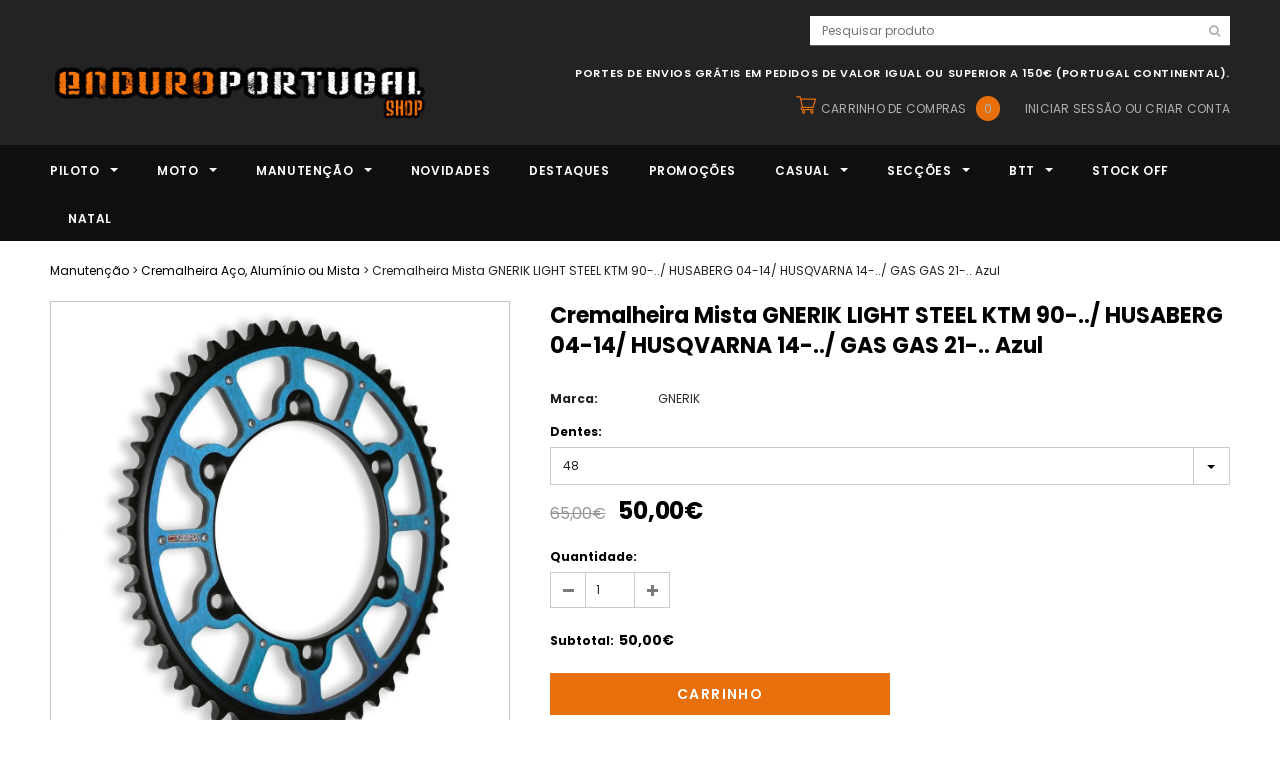

--- FILE ---
content_type: text/html; charset=utf-8
request_url: https://www.enduroportugalshop.com/products/cremalheira-mista-gnerik-azul-para-husaberg-ktm
body_size: 37315
content:
<!doctype html>
<!--[if lt IE 7]><html class="no-js lt-ie9 lt-ie8 lt-ie7" lang="en"> <![endif]-->
<!--[if IE 7]><html class="no-js lt-ie9 lt-ie8" lang="en"> <![endif]-->
<!--[if IE 8]><html class="no-js lt-ie9" lang="en"> <![endif]-->
<!--[if IE 9 ]><html class="ie9 no-js"> <![endif]-->
<!--[if (gt IE 9)|!(IE)]><!--> <html class="no-js"> <!--<![endif]-->
<head>

  <!-- Basic page needs ================================================== -->
  <meta charset="utf-8">
  <meta http-equiv="X-UA-Compatible" content="IE=edge,chrome=1">
	
  <!-- Title and description ================================================== -->
  <title>
  Cremalheira Mista GNERIK LIGHT STEEL KTM 90-../ HUSABERG 04-14/ HUSQVA &ndash; Enduro Portugal Shop
  </title>

  
  <meta name="description" content="Ref: GK-T5114MBXX Fabricadas na Europa com alumínio 7075t6 de grande qualidade, seguindo as especificações do fabricante original para um ajuste perfeito; Dentes em aço inoxidável para evitar a aparição de óxido e maximizar a resistência; As aberturas reduzem o seu peso e ajudam a eliminar a lama evitando a sua acumula">
  

  <!-- Product meta ================================================== -->
  





<meta property="og:site_name" content="Enduro Portugal Shop">
<meta property="og:url" content="https://www.enduroportugalshop.com/products/cremalheira-mista-gnerik-azul-para-husaberg-ktm">
<meta property="og:title" content="Cremalheira Mista GNERIK LIGHT STEEL KTM 90-../ HUSABERG 04-14/ HUSQVARNA 14-../ GAS GAS 21-.. Azul">
<meta property="og:type" content="product">
<meta property="og:description" content="Ref: GK-T5114MBXX Fabricadas na Europa com alumínio 7075t6 de grande qualidade, seguindo as especificações do fabricante original para um ajuste perfeito; Dentes em aço inoxidável para evitar a aparição de óxido e maximizar a resistência; As aberturas reduzem o seu peso e ajudam a eliminar a lama evitando a sua acumula">

  <meta property="og:price:amount" content="50,00">
  <meta property="og:price:currency" content="EUR">

<meta property="og:image" content="http://www.enduroportugalshop.com/cdn/shop/products/cremalheira-mista-GNERIK-azul-ktm_husaberg_ml_1200x1200.png?v=1555707958">
<meta property="og:image:secure_url" content="https://www.enduroportugalshop.com/cdn/shop/products/cremalheira-mista-GNERIK-azul-ktm_husaberg_ml_1200x1200.png?v=1555707958">


  <meta name="twitter:site" content="@enduroportugal">

<meta name="twitter:card" content="summary_large_image">
<meta name="twitter:title" content="Cremalheira Mista GNERIK LIGHT STEEL KTM 90-../ HUSABERG 04-14/ HUSQVARNA 14-../ GAS GAS 21-.. Azul">
<meta name="twitter:description" content="Ref: GK-T5114MBXX Fabricadas na Europa com alumínio 7075t6 de grande qualidade, seguindo as especificações do fabricante original para um ajuste perfeito; Dentes em aço inoxidável para evitar a aparição de óxido e maximizar a resistência; As aberturas reduzem o seu peso e ajudam a eliminar a lama evitando a sua acumula">

  <!-- /snippets/twitter-card.liquid -->





  <meta name="twitter:card" content="product">
  <meta name="twitter:title" content="Cremalheira Mista GNERIK LIGHT STEEL KTM 90-../ HUSABERG 04-14/ HUSQVARNA 14-../ GAS GAS 21-.. Azul">
  <meta name="twitter:description" content="
Ref: GK-T5114MBXX
Fabricadas na Europa com alumínio 7075t6 de grande qualidade, seguindo as especificações do fabricante original para um ajuste perfeito;
Dentes em aço inoxidável para evitar a aparição de óxido e maximizar a resistência;
As aberturas reduzem o seu peso e ajudam a eliminar a lama evitando a sua acumulação;
Disponível em diversas cores, obtidas através do processo de anodização;
Prazo de entrega: 3 a 5 dias úteis
">
  <meta name="twitter:image" content="https://www.enduroportugalshop.com/cdn/shop/products/cremalheira-mista-GNERIK-azul-ktm_husaberg_ml_medium.png?v=1555707958">
  <meta name="twitter:image:width" content="240">
  <meta name="twitter:image:height" content="240">
  <meta name="twitter:label1" content="Price">
  <meta name="twitter:data1" content="50,00€">
  
  <meta name="twitter:label2" content="Brand">
  <meta name="twitter:data2" content="GNERIK">
  



  <!-- Helpers ================================================== -->
  <link rel="canonical" href="https://www.enduroportugalshop.com/products/cremalheira-mista-gnerik-azul-para-husaberg-ktm">
  <meta name='viewport' content='width=device-width,initial-scale=1.0, user-scalable=0' >
  
  <!-- Favicon -->
   
    <link rel="shortcut icon" href="//www.enduroportugalshop.com/cdn/shop/files/FAVICON-EPS3_32x32.png?v=1614380787" type="image/png">
  
 
   <!-- fonts -->
  
<script type="text/javascript">
  WebFontConfig = {
    google: { families: [ 
      
          'Poppins:100,200,300,400,500,600,700,800,900'
	  
      
      
      	
      		,
      	      
        'Poppins:100,200,300,400,500,600,700,800,900'
	  
      
      
      	
      		,
      	      
        'Poppins:100,200,300,400,500,600,700,800,900'
	  
      
      
      	
      		,
      	      
        'Poppins:100,200,300,400,500,600,700,800,900'
	  
    ] }
  };
  (function() {
    var wf = document.createElement('script');
    wf.src = ('https:' == document.location.protocol ? 'https' : 'http') +
      '://ajax.googleapis.com/ajax/libs/webfont/1/webfont.js';
    wf.type = 'text/javascript';
    wf.async = 'true';
    var s = document.getElementsByTagName('script')[0];
    s.parentNode.insertBefore(wf, s);
  })(); 
</script>

  
   <!-- Styles -->
   <link href="//www.enduroportugalshop.com/cdn/shop/t/19/assets/bootstrap.min.css?v=125365494255861483591562752974" rel="stylesheet" type="text/css" media="all" />
<link rel="stylesheet" href="//maxcdn.bootstrapcdn.com/font-awesome/4.7.0/css/font-awesome.min.css">
<link rel="stylesheet" type="text/css" href="//cdn.jsdelivr.net/jquery.slick/1.6.0/slick.css"/>

<!-- Theme base and media queries -->
<link href="//www.enduroportugalshop.com/cdn/shop/t/19/assets/owl.carousel.css?v=110508842938087914561562752994" rel="stylesheet" type="text/css" media="all" />
<link href="//www.enduroportugalshop.com/cdn/shop/t/19/assets/owl.theme.css?v=26972935624028443691562752994" rel="stylesheet" type="text/css" media="all" />



<link href="//www.enduroportugalshop.com/cdn/shop/t/19/assets/selectize.bootstrap3.css?v=118966386664581825661562752995" rel="stylesheet" type="text/css" media="all" />
<link href="//www.enduroportugalshop.com/cdn/shop/t/19/assets/jquery.fancybox.css?v=37485665262846397371562752990" rel="stylesheet" type="text/css" media="all" />



<link href="//www.enduroportugalshop.com/cdn/shop/t/19/assets/theme-styles.css?v=87588864926277528601596905983" rel="stylesheet" type="text/css" media="all" />
<link href="//www.enduroportugalshop.com/cdn/shop/t/19/assets/theme-styles-setting.css?v=73908145691431055451751465960" rel="stylesheet" type="text/css" media="all" />
<link href="//www.enduroportugalshop.com/cdn/shop/t/19/assets/theme-styles-responsive.css?v=168299788683460976381697102132" rel="stylesheet" type="text/css" media="all" />

<!-- <link href="//www.enduroportugalshop.com/cdn/shop/t/19/assets/default-skin.css?v=1076866869276905351562752980" rel="stylesheet" type="text/css" media="all" /> -->

<link href="//www.enduroportugalshop.com/cdn/shop/t/19/assets/animate.css?v=107502980827701580791562752972" rel="stylesheet" type="text/css" media="all" />
  
   <!-- Scripts -->
  <script src="//ajax.googleapis.com/ajax/libs/jquery/1.11.0/jquery.min.js" type="text/javascript"></script>
<script src="//www.enduroportugalshop.com/cdn/shop/t/19/assets/jquery-cookie.min.js?v=72365755745404048181562752988" type="text/javascript"></script>
<script src="//www.enduroportugalshop.com/cdn/shop/t/19/assets/selectize.min.js?v=70245539515728390161562752995" type="text/javascript"></script>
<script src="//www.enduroportugalshop.com/cdn/shop/t/19/assets/jquery.nicescroll.min.js?v=166122000064107150281562752991" type="text/javascript"></script>
<script src="//www.enduroportugalshop.com/cdn/shop/t/19/assets/jquery.fitvid.js?v=8044612188741632641562752990" type="text/javascript"></script>

<script>
  window.ajax_cart = true;
  window.money_format = "{{amount_with_comma_separator}}€";
  window.shop_currency = "EUR";
  window.show_multiple_currencies = false;
  window.loading_url = "//www.enduroportugalshop.com/cdn/shop/t/19/assets/loading.gif?v=50837312686733260831562752993"; 
  window.use_color_swatch = false;
  window.use_variant_swatch = false;
//   window.product_image_resize = true;
  window.enable_sidebar_multiple_choice = true;
  window.dropdowncart_type = "hover";
  window.file_url = "//www.enduroportugalshop.com/cdn/shop/files/?v=33993";
  window.asset_url = "";
  
//   window.images_size = {
//     is_crop: false,
//     ratio_width : 1,
//     ratio_height : 1.35,
//   };
  
  window.inventory_text = {
    in_stock: "Em stock",
    many_in_stock: "Muitos em stock",
    out_of_stock: "Esgotado",
    add_to_cart: "Carrinho",
    sold_out: "Esgotado",
    unavailable: "Esgotado"
  };
          
  window.multi_lang = false;
  window.show_sidebar ="MOSTRAR FILTROS PRIMÁRIOS";
  window.hide_sidebar ="ESCONDER FILTROS PRIMÁRIOS";
</script>



  <!-- Header hook for plugins ================================================== -->
  <script>window.performance && window.performance.mark && window.performance.mark('shopify.content_for_header.start');</script><meta name="google-site-verification" content="eIT9w_3I_1Ld46XiS5yq1PcxsZo0fiTX_geep44f4kE">
<meta id="shopify-digital-wallet" name="shopify-digital-wallet" content="/2077687843/digital_wallets/dialog">
<link rel="alternate" type="application/json+oembed" href="https://www.enduroportugalshop.com/products/cremalheira-mista-gnerik-azul-para-husaberg-ktm.oembed">
<script async="async" src="/checkouts/internal/preloads.js?locale=pt-PT"></script>
<script id="shopify-features" type="application/json">{"accessToken":"d0fefd728246a69a649eba6039362b87","betas":["rich-media-storefront-analytics"],"domain":"www.enduroportugalshop.com","predictiveSearch":true,"shopId":2077687843,"locale":"pt-pt"}</script>
<script>var Shopify = Shopify || {};
Shopify.shop = "epsteste.myshopify.com";
Shopify.locale = "pt-PT";
Shopify.currency = {"active":"EUR","rate":"1.0"};
Shopify.country = "PT";
Shopify.theme = {"name":"EPSHOP-V1.8","id":41097461795,"schema_name":"Ella","schema_version":"2.0.8","theme_store_id":null,"role":"main"};
Shopify.theme.handle = "null";
Shopify.theme.style = {"id":null,"handle":null};
Shopify.cdnHost = "www.enduroportugalshop.com/cdn";
Shopify.routes = Shopify.routes || {};
Shopify.routes.root = "/";</script>
<script type="module">!function(o){(o.Shopify=o.Shopify||{}).modules=!0}(window);</script>
<script>!function(o){function n(){var o=[];function n(){o.push(Array.prototype.slice.apply(arguments))}return n.q=o,n}var t=o.Shopify=o.Shopify||{};t.loadFeatures=n(),t.autoloadFeatures=n()}(window);</script>
<script id="shop-js-analytics" type="application/json">{"pageType":"product"}</script>
<script defer="defer" async type="module" src="//www.enduroportugalshop.com/cdn/shopifycloud/shop-js/modules/v2/client.init-shop-cart-sync_BQuDLUGT.pt-PT.esm.js"></script>
<script defer="defer" async type="module" src="//www.enduroportugalshop.com/cdn/shopifycloud/shop-js/modules/v2/chunk.common_XemvIlbK.esm.js"></script>
<script type="module">
  await import("//www.enduroportugalshop.com/cdn/shopifycloud/shop-js/modules/v2/client.init-shop-cart-sync_BQuDLUGT.pt-PT.esm.js");
await import("//www.enduroportugalshop.com/cdn/shopifycloud/shop-js/modules/v2/chunk.common_XemvIlbK.esm.js");

  window.Shopify.SignInWithShop?.initShopCartSync?.({"fedCMEnabled":true,"windoidEnabled":true});

</script>
<script>(function() {
  var isLoaded = false;
  function asyncLoad() {
    if (isLoaded) return;
    isLoaded = true;
    var urls = ["https:\/\/widgetic.com\/sdk\/sdk.js?shop=epsteste.myshopify.com","https:\/\/cloudsearch-1f874.kxcdn.com\/shopify.js?srp=\/a\/search\u0026shop=epsteste.myshopify.com"];
    for (var i = 0; i < urls.length; i++) {
      var s = document.createElement('script');
      s.type = 'text/javascript';
      s.async = true;
      s.src = urls[i];
      var x = document.getElementsByTagName('script')[0];
      x.parentNode.insertBefore(s, x);
    }
  };
  if(window.attachEvent) {
    window.attachEvent('onload', asyncLoad);
  } else {
    window.addEventListener('load', asyncLoad, false);
  }
})();</script>
<script id="__st">var __st={"a":2077687843,"offset":0,"reqid":"a5788d88-c32c-4c7b-b399-53a3c8ec44a3-1769002330","pageurl":"www.enduroportugalshop.com\/products\/cremalheira-mista-gnerik-azul-para-husaberg-ktm","u":"08ef42554a24","p":"product","rtyp":"product","rid":1683685048355};</script>
<script>window.ShopifyPaypalV4VisibilityTracking = true;</script>
<script id="captcha-bootstrap">!function(){'use strict';const t='contact',e='account',n='new_comment',o=[[t,t],['blogs',n],['comments',n],[t,'customer']],c=[[e,'customer_login'],[e,'guest_login'],[e,'recover_customer_password'],[e,'create_customer']],r=t=>t.map((([t,e])=>`form[action*='/${t}']:not([data-nocaptcha='true']) input[name='form_type'][value='${e}']`)).join(','),a=t=>()=>t?[...document.querySelectorAll(t)].map((t=>t.form)):[];function s(){const t=[...o],e=r(t);return a(e)}const i='password',u='form_key',d=['recaptcha-v3-token','g-recaptcha-response','h-captcha-response',i],f=()=>{try{return window.sessionStorage}catch{return}},m='__shopify_v',_=t=>t.elements[u];function p(t,e,n=!1){try{const o=window.sessionStorage,c=JSON.parse(o.getItem(e)),{data:r}=function(t){const{data:e,action:n}=t;return t[m]||n?{data:e,action:n}:{data:t,action:n}}(c);for(const[e,n]of Object.entries(r))t.elements[e]&&(t.elements[e].value=n);n&&o.removeItem(e)}catch(o){console.error('form repopulation failed',{error:o})}}const l='form_type',E='cptcha';function T(t){t.dataset[E]=!0}const w=window,h=w.document,L='Shopify',v='ce_forms',y='captcha';let A=!1;((t,e)=>{const n=(g='f06e6c50-85a8-45c8-87d0-21a2b65856fe',I='https://cdn.shopify.com/shopifycloud/storefront-forms-hcaptcha/ce_storefront_forms_captcha_hcaptcha.v1.5.2.iife.js',D={infoText:'Protegido por hCaptcha',privacyText:'Privacidade',termsText:'Termos'},(t,e,n)=>{const o=w[L][v],c=o.bindForm;if(c)return c(t,g,e,D).then(n);var r;o.q.push([[t,g,e,D],n]),r=I,A||(h.body.append(Object.assign(h.createElement('script'),{id:'captcha-provider',async:!0,src:r})),A=!0)});var g,I,D;w[L]=w[L]||{},w[L][v]=w[L][v]||{},w[L][v].q=[],w[L][y]=w[L][y]||{},w[L][y].protect=function(t,e){n(t,void 0,e),T(t)},Object.freeze(w[L][y]),function(t,e,n,w,h,L){const[v,y,A,g]=function(t,e,n){const i=e?o:[],u=t?c:[],d=[...i,...u],f=r(d),m=r(i),_=r(d.filter((([t,e])=>n.includes(e))));return[a(f),a(m),a(_),s()]}(w,h,L),I=t=>{const e=t.target;return e instanceof HTMLFormElement?e:e&&e.form},D=t=>v().includes(t);t.addEventListener('submit',(t=>{const e=I(t);if(!e)return;const n=D(e)&&!e.dataset.hcaptchaBound&&!e.dataset.recaptchaBound,o=_(e),c=g().includes(e)&&(!o||!o.value);(n||c)&&t.preventDefault(),c&&!n&&(function(t){try{if(!f())return;!function(t){const e=f();if(!e)return;const n=_(t);if(!n)return;const o=n.value;o&&e.removeItem(o)}(t);const e=Array.from(Array(32),(()=>Math.random().toString(36)[2])).join('');!function(t,e){_(t)||t.append(Object.assign(document.createElement('input'),{type:'hidden',name:u})),t.elements[u].value=e}(t,e),function(t,e){const n=f();if(!n)return;const o=[...t.querySelectorAll(`input[type='${i}']`)].map((({name:t})=>t)),c=[...d,...o],r={};for(const[a,s]of new FormData(t).entries())c.includes(a)||(r[a]=s);n.setItem(e,JSON.stringify({[m]:1,action:t.action,data:r}))}(t,e)}catch(e){console.error('failed to persist form',e)}}(e),e.submit())}));const S=(t,e)=>{t&&!t.dataset[E]&&(n(t,e.some((e=>e===t))),T(t))};for(const o of['focusin','change'])t.addEventListener(o,(t=>{const e=I(t);D(e)&&S(e,y())}));const B=e.get('form_key'),M=e.get(l),P=B&&M;t.addEventListener('DOMContentLoaded',(()=>{const t=y();if(P)for(const e of t)e.elements[l].value===M&&p(e,B);[...new Set([...A(),...v().filter((t=>'true'===t.dataset.shopifyCaptcha))])].forEach((e=>S(e,t)))}))}(h,new URLSearchParams(w.location.search),n,t,e,['guest_login'])})(!0,!0)}();</script>
<script integrity="sha256-4kQ18oKyAcykRKYeNunJcIwy7WH5gtpwJnB7kiuLZ1E=" data-source-attribution="shopify.loadfeatures" defer="defer" src="//www.enduroportugalshop.com/cdn/shopifycloud/storefront/assets/storefront/load_feature-a0a9edcb.js" crossorigin="anonymous"></script>
<script data-source-attribution="shopify.dynamic_checkout.dynamic.init">var Shopify=Shopify||{};Shopify.PaymentButton=Shopify.PaymentButton||{isStorefrontPortableWallets:!0,init:function(){window.Shopify.PaymentButton.init=function(){};var t=document.createElement("script");t.src="https://www.enduroportugalshop.com/cdn/shopifycloud/portable-wallets/latest/portable-wallets.pt-pt.js",t.type="module",document.head.appendChild(t)}};
</script>
<script data-source-attribution="shopify.dynamic_checkout.buyer_consent">
  function portableWalletsHideBuyerConsent(e){var t=document.getElementById("shopify-buyer-consent"),n=document.getElementById("shopify-subscription-policy-button");t&&n&&(t.classList.add("hidden"),t.setAttribute("aria-hidden","true"),n.removeEventListener("click",e))}function portableWalletsShowBuyerConsent(e){var t=document.getElementById("shopify-buyer-consent"),n=document.getElementById("shopify-subscription-policy-button");t&&n&&(t.classList.remove("hidden"),t.removeAttribute("aria-hidden"),n.addEventListener("click",e))}window.Shopify?.PaymentButton&&(window.Shopify.PaymentButton.hideBuyerConsent=portableWalletsHideBuyerConsent,window.Shopify.PaymentButton.showBuyerConsent=portableWalletsShowBuyerConsent);
</script>
<script data-source-attribution="shopify.dynamic_checkout.cart.bootstrap">document.addEventListener("DOMContentLoaded",(function(){function t(){return document.querySelector("shopify-accelerated-checkout-cart, shopify-accelerated-checkout")}if(t())Shopify.PaymentButton.init();else{new MutationObserver((function(e,n){t()&&(Shopify.PaymentButton.init(),n.disconnect())})).observe(document.body,{childList:!0,subtree:!0})}}));
</script>
<script id='scb4127' type='text/javascript' async='' src='https://www.enduroportugalshop.com/cdn/shopifycloud/privacy-banner/storefront-banner.js'></script>
<script>window.performance && window.performance.mark && window.performance.mark('shopify.content_for_header.end');</script>

  <!--[if lt IE 9]>
  <script src="//html5shiv.googlecode.com/svn/trunk/html5.js" type="text/javascript"></script>
  <![endif]-->

  
  


<link href="https://monorail-edge.shopifysvc.com" rel="dns-prefetch">
<script>(function(){if ("sendBeacon" in navigator && "performance" in window) {try {var session_token_from_headers = performance.getEntriesByType('navigation')[0].serverTiming.find(x => x.name == '_s').description;} catch {var session_token_from_headers = undefined;}var session_cookie_matches = document.cookie.match(/_shopify_s=([^;]*)/);var session_token_from_cookie = session_cookie_matches && session_cookie_matches.length === 2 ? session_cookie_matches[1] : "";var session_token = session_token_from_headers || session_token_from_cookie || "";function handle_abandonment_event(e) {var entries = performance.getEntries().filter(function(entry) {return /monorail-edge.shopifysvc.com/.test(entry.name);});if (!window.abandonment_tracked && entries.length === 0) {window.abandonment_tracked = true;var currentMs = Date.now();var navigation_start = performance.timing.navigationStart;var payload = {shop_id: 2077687843,url: window.location.href,navigation_start,duration: currentMs - navigation_start,session_token,page_type: "product"};window.navigator.sendBeacon("https://monorail-edge.shopifysvc.com/v1/produce", JSON.stringify({schema_id: "online_store_buyer_site_abandonment/1.1",payload: payload,metadata: {event_created_at_ms: currentMs,event_sent_at_ms: currentMs}}));}}window.addEventListener('pagehide', handle_abandonment_event);}}());</script>
<script id="web-pixels-manager-setup">(function e(e,d,r,n,o){if(void 0===o&&(o={}),!Boolean(null===(a=null===(i=window.Shopify)||void 0===i?void 0:i.analytics)||void 0===a?void 0:a.replayQueue)){var i,a;window.Shopify=window.Shopify||{};var t=window.Shopify;t.analytics=t.analytics||{};var s=t.analytics;s.replayQueue=[],s.publish=function(e,d,r){return s.replayQueue.push([e,d,r]),!0};try{self.performance.mark("wpm:start")}catch(e){}var l=function(){var e={modern:/Edge?\/(1{2}[4-9]|1[2-9]\d|[2-9]\d{2}|\d{4,})\.\d+(\.\d+|)|Firefox\/(1{2}[4-9]|1[2-9]\d|[2-9]\d{2}|\d{4,})\.\d+(\.\d+|)|Chrom(ium|e)\/(9{2}|\d{3,})\.\d+(\.\d+|)|(Maci|X1{2}).+ Version\/(15\.\d+|(1[6-9]|[2-9]\d|\d{3,})\.\d+)([,.]\d+|)( \(\w+\)|)( Mobile\/\w+|) Safari\/|Chrome.+OPR\/(9{2}|\d{3,})\.\d+\.\d+|(CPU[ +]OS|iPhone[ +]OS|CPU[ +]iPhone|CPU IPhone OS|CPU iPad OS)[ +]+(15[._]\d+|(1[6-9]|[2-9]\d|\d{3,})[._]\d+)([._]\d+|)|Android:?[ /-](13[3-9]|1[4-9]\d|[2-9]\d{2}|\d{4,})(\.\d+|)(\.\d+|)|Android.+Firefox\/(13[5-9]|1[4-9]\d|[2-9]\d{2}|\d{4,})\.\d+(\.\d+|)|Android.+Chrom(ium|e)\/(13[3-9]|1[4-9]\d|[2-9]\d{2}|\d{4,})\.\d+(\.\d+|)|SamsungBrowser\/([2-9]\d|\d{3,})\.\d+/,legacy:/Edge?\/(1[6-9]|[2-9]\d|\d{3,})\.\d+(\.\d+|)|Firefox\/(5[4-9]|[6-9]\d|\d{3,})\.\d+(\.\d+|)|Chrom(ium|e)\/(5[1-9]|[6-9]\d|\d{3,})\.\d+(\.\d+|)([\d.]+$|.*Safari\/(?![\d.]+ Edge\/[\d.]+$))|(Maci|X1{2}).+ Version\/(10\.\d+|(1[1-9]|[2-9]\d|\d{3,})\.\d+)([,.]\d+|)( \(\w+\)|)( Mobile\/\w+|) Safari\/|Chrome.+OPR\/(3[89]|[4-9]\d|\d{3,})\.\d+\.\d+|(CPU[ +]OS|iPhone[ +]OS|CPU[ +]iPhone|CPU IPhone OS|CPU iPad OS)[ +]+(10[._]\d+|(1[1-9]|[2-9]\d|\d{3,})[._]\d+)([._]\d+|)|Android:?[ /-](13[3-9]|1[4-9]\d|[2-9]\d{2}|\d{4,})(\.\d+|)(\.\d+|)|Mobile Safari.+OPR\/([89]\d|\d{3,})\.\d+\.\d+|Android.+Firefox\/(13[5-9]|1[4-9]\d|[2-9]\d{2}|\d{4,})\.\d+(\.\d+|)|Android.+Chrom(ium|e)\/(13[3-9]|1[4-9]\d|[2-9]\d{2}|\d{4,})\.\d+(\.\d+|)|Android.+(UC? ?Browser|UCWEB|U3)[ /]?(15\.([5-9]|\d{2,})|(1[6-9]|[2-9]\d|\d{3,})\.\d+)\.\d+|SamsungBrowser\/(5\.\d+|([6-9]|\d{2,})\.\d+)|Android.+MQ{2}Browser\/(14(\.(9|\d{2,})|)|(1[5-9]|[2-9]\d|\d{3,})(\.\d+|))(\.\d+|)|K[Aa][Ii]OS\/(3\.\d+|([4-9]|\d{2,})\.\d+)(\.\d+|)/},d=e.modern,r=e.legacy,n=navigator.userAgent;return n.match(d)?"modern":n.match(r)?"legacy":"unknown"}(),u="modern"===l?"modern":"legacy",c=(null!=n?n:{modern:"",legacy:""})[u],f=function(e){return[e.baseUrl,"/wpm","/b",e.hashVersion,"modern"===e.buildTarget?"m":"l",".js"].join("")}({baseUrl:d,hashVersion:r,buildTarget:u}),m=function(e){var d=e.version,r=e.bundleTarget,n=e.surface,o=e.pageUrl,i=e.monorailEndpoint;return{emit:function(e){var a=e.status,t=e.errorMsg,s=(new Date).getTime(),l=JSON.stringify({metadata:{event_sent_at_ms:s},events:[{schema_id:"web_pixels_manager_load/3.1",payload:{version:d,bundle_target:r,page_url:o,status:a,surface:n,error_msg:t},metadata:{event_created_at_ms:s}}]});if(!i)return console&&console.warn&&console.warn("[Web Pixels Manager] No Monorail endpoint provided, skipping logging."),!1;try{return self.navigator.sendBeacon.bind(self.navigator)(i,l)}catch(e){}var u=new XMLHttpRequest;try{return u.open("POST",i,!0),u.setRequestHeader("Content-Type","text/plain"),u.send(l),!0}catch(e){return console&&console.warn&&console.warn("[Web Pixels Manager] Got an unhandled error while logging to Monorail."),!1}}}}({version:r,bundleTarget:l,surface:e.surface,pageUrl:self.location.href,monorailEndpoint:e.monorailEndpoint});try{o.browserTarget=l,function(e){var d=e.src,r=e.async,n=void 0===r||r,o=e.onload,i=e.onerror,a=e.sri,t=e.scriptDataAttributes,s=void 0===t?{}:t,l=document.createElement("script"),u=document.querySelector("head"),c=document.querySelector("body");if(l.async=n,l.src=d,a&&(l.integrity=a,l.crossOrigin="anonymous"),s)for(var f in s)if(Object.prototype.hasOwnProperty.call(s,f))try{l.dataset[f]=s[f]}catch(e){}if(o&&l.addEventListener("load",o),i&&l.addEventListener("error",i),u)u.appendChild(l);else{if(!c)throw new Error("Did not find a head or body element to append the script");c.appendChild(l)}}({src:f,async:!0,onload:function(){if(!function(){var e,d;return Boolean(null===(d=null===(e=window.Shopify)||void 0===e?void 0:e.analytics)||void 0===d?void 0:d.initialized)}()){var d=window.webPixelsManager.init(e)||void 0;if(d){var r=window.Shopify.analytics;r.replayQueue.forEach((function(e){var r=e[0],n=e[1],o=e[2];d.publishCustomEvent(r,n,o)})),r.replayQueue=[],r.publish=d.publishCustomEvent,r.visitor=d.visitor,r.initialized=!0}}},onerror:function(){return m.emit({status:"failed",errorMsg:"".concat(f," has failed to load")})},sri:function(e){var d=/^sha384-[A-Za-z0-9+/=]+$/;return"string"==typeof e&&d.test(e)}(c)?c:"",scriptDataAttributes:o}),m.emit({status:"loading"})}catch(e){m.emit({status:"failed",errorMsg:(null==e?void 0:e.message)||"Unknown error"})}}})({shopId: 2077687843,storefrontBaseUrl: "https://www.enduroportugalshop.com",extensionsBaseUrl: "https://extensions.shopifycdn.com/cdn/shopifycloud/web-pixels-manager",monorailEndpoint: "https://monorail-edge.shopifysvc.com/unstable/produce_batch",surface: "storefront-renderer",enabledBetaFlags: ["2dca8a86"],webPixelsConfigList: [{"id":"1068597575","configuration":"{\"config\":\"{\\\"google_tag_ids\\\":[\\\"GT-KD2WSWC\\\"],\\\"target_country\\\":\\\"ZZ\\\",\\\"gtag_events\\\":[{\\\"type\\\":\\\"view_item\\\",\\\"action_label\\\":\\\"MC-3S3ZQS0RMK\\\"},{\\\"type\\\":\\\"purchase\\\",\\\"action_label\\\":\\\"MC-3S3ZQS0RMK\\\"},{\\\"type\\\":\\\"page_view\\\",\\\"action_label\\\":\\\"MC-3S3ZQS0RMK\\\"}],\\\"enable_monitoring_mode\\\":false}\"}","eventPayloadVersion":"v1","runtimeContext":"OPEN","scriptVersion":"b2a88bafab3e21179ed38636efcd8a93","type":"APP","apiClientId":1780363,"privacyPurposes":[],"dataSharingAdjustments":{"protectedCustomerApprovalScopes":["read_customer_address","read_customer_email","read_customer_name","read_customer_personal_data","read_customer_phone"]}},{"id":"175669575","eventPayloadVersion":"v1","runtimeContext":"LAX","scriptVersion":"1","type":"CUSTOM","privacyPurposes":["ANALYTICS"],"name":"Google Analytics tag (migrated)"},{"id":"shopify-app-pixel","configuration":"{}","eventPayloadVersion":"v1","runtimeContext":"STRICT","scriptVersion":"0450","apiClientId":"shopify-pixel","type":"APP","privacyPurposes":["ANALYTICS","MARKETING"]},{"id":"shopify-custom-pixel","eventPayloadVersion":"v1","runtimeContext":"LAX","scriptVersion":"0450","apiClientId":"shopify-pixel","type":"CUSTOM","privacyPurposes":["ANALYTICS","MARKETING"]}],isMerchantRequest: false,initData: {"shop":{"name":"Enduro Portugal Shop","paymentSettings":{"currencyCode":"EUR"},"myshopifyDomain":"epsteste.myshopify.com","countryCode":"PT","storefrontUrl":"https:\/\/www.enduroportugalshop.com"},"customer":null,"cart":null,"checkout":null,"productVariants":[{"price":{"amount":50.0,"currencyCode":"EUR"},"product":{"title":"Cremalheira Mista GNERIK LIGHT STEEL KTM 90-..\/ HUSABERG 04-14\/ HUSQVARNA 14-..\/ GAS GAS 21-.. Azul","vendor":"GNERIK","id":"1683685048355","untranslatedTitle":"Cremalheira Mista GNERIK LIGHT STEEL KTM 90-..\/ HUSABERG 04-14\/ HUSQVARNA 14-..\/ GAS GAS 21-.. Azul","url":"\/products\/cremalheira-mista-gnerik-azul-para-husaberg-ktm","type":""},"id":"14509136773155","image":{"src":"\/\/www.enduroportugalshop.com\/cdn\/shop\/products\/cremalheira-mista-GNERIK-azul-ktm_husaberg_ml.png?v=1555707958"},"sku":"GK-T5114MB48","title":"48","untranslatedTitle":"48"},{"price":{"amount":50.0,"currencyCode":"EUR"},"product":{"title":"Cremalheira Mista GNERIK LIGHT STEEL KTM 90-..\/ HUSABERG 04-14\/ HUSQVARNA 14-..\/ GAS GAS 21-.. Azul","vendor":"GNERIK","id":"1683685048355","untranslatedTitle":"Cremalheira Mista GNERIK LIGHT STEEL KTM 90-..\/ HUSABERG 04-14\/ HUSQVARNA 14-..\/ GAS GAS 21-.. Azul","url":"\/products\/cremalheira-mista-gnerik-azul-para-husaberg-ktm","type":""},"id":"14509136805923","image":{"src":"\/\/www.enduroportugalshop.com\/cdn\/shop\/products\/cremalheira-mista-GNERIK-azul-ktm_husaberg_ml.png?v=1555707958"},"sku":"GK-T5114MB50","title":"50","untranslatedTitle":"50"},{"price":{"amount":50.0,"currencyCode":"EUR"},"product":{"title":"Cremalheira Mista GNERIK LIGHT STEEL KTM 90-..\/ HUSABERG 04-14\/ HUSQVARNA 14-..\/ GAS GAS 21-.. Azul","vendor":"GNERIK","id":"1683685048355","untranslatedTitle":"Cremalheira Mista GNERIK LIGHT STEEL KTM 90-..\/ HUSABERG 04-14\/ HUSQVARNA 14-..\/ GAS GAS 21-.. Azul","url":"\/products\/cremalheira-mista-gnerik-azul-para-husaberg-ktm","type":""},"id":"14509136838691","image":{"src":"\/\/www.enduroportugalshop.com\/cdn\/shop\/products\/cremalheira-mista-GNERIK-azul-ktm_husaberg_ml.png?v=1555707958"},"sku":"GK-T5114MB52","title":"52","untranslatedTitle":"52"}],"purchasingCompany":null},},"https://www.enduroportugalshop.com/cdn","fcfee988w5aeb613cpc8e4bc33m6693e112",{"modern":"","legacy":""},{"shopId":"2077687843","storefrontBaseUrl":"https:\/\/www.enduroportugalshop.com","extensionBaseUrl":"https:\/\/extensions.shopifycdn.com\/cdn\/shopifycloud\/web-pixels-manager","surface":"storefront-renderer","enabledBetaFlags":"[\"2dca8a86\"]","isMerchantRequest":"false","hashVersion":"fcfee988w5aeb613cpc8e4bc33m6693e112","publish":"custom","events":"[[\"page_viewed\",{}],[\"product_viewed\",{\"productVariant\":{\"price\":{\"amount\":50.0,\"currencyCode\":\"EUR\"},\"product\":{\"title\":\"Cremalheira Mista GNERIK LIGHT STEEL KTM 90-..\/ HUSABERG 04-14\/ HUSQVARNA 14-..\/ GAS GAS 21-.. Azul\",\"vendor\":\"GNERIK\",\"id\":\"1683685048355\",\"untranslatedTitle\":\"Cremalheira Mista GNERIK LIGHT STEEL KTM 90-..\/ HUSABERG 04-14\/ HUSQVARNA 14-..\/ GAS GAS 21-.. Azul\",\"url\":\"\/products\/cremalheira-mista-gnerik-azul-para-husaberg-ktm\",\"type\":\"\"},\"id\":\"14509136773155\",\"image\":{\"src\":\"\/\/www.enduroportugalshop.com\/cdn\/shop\/products\/cremalheira-mista-GNERIK-azul-ktm_husaberg_ml.png?v=1555707958\"},\"sku\":\"GK-T5114MB48\",\"title\":\"48\",\"untranslatedTitle\":\"48\"}}]]"});</script><script>
  window.ShopifyAnalytics = window.ShopifyAnalytics || {};
  window.ShopifyAnalytics.meta = window.ShopifyAnalytics.meta || {};
  window.ShopifyAnalytics.meta.currency = 'EUR';
  var meta = {"product":{"id":1683685048355,"gid":"gid:\/\/shopify\/Product\/1683685048355","vendor":"GNERIK","type":"","handle":"cremalheira-mista-gnerik-azul-para-husaberg-ktm","variants":[{"id":14509136773155,"price":5000,"name":"Cremalheira Mista GNERIK LIGHT STEEL KTM 90-..\/ HUSABERG 04-14\/ HUSQVARNA 14-..\/ GAS GAS 21-.. Azul - 48","public_title":"48","sku":"GK-T5114MB48"},{"id":14509136805923,"price":5000,"name":"Cremalheira Mista GNERIK LIGHT STEEL KTM 90-..\/ HUSABERG 04-14\/ HUSQVARNA 14-..\/ GAS GAS 21-.. Azul - 50","public_title":"50","sku":"GK-T5114MB50"},{"id":14509136838691,"price":5000,"name":"Cremalheira Mista GNERIK LIGHT STEEL KTM 90-..\/ HUSABERG 04-14\/ HUSQVARNA 14-..\/ GAS GAS 21-.. Azul - 52","public_title":"52","sku":"GK-T5114MB52"}],"remote":false},"page":{"pageType":"product","resourceType":"product","resourceId":1683685048355,"requestId":"a5788d88-c32c-4c7b-b399-53a3c8ec44a3-1769002330"}};
  for (var attr in meta) {
    window.ShopifyAnalytics.meta[attr] = meta[attr];
  }
</script>
<script class="analytics">
  (function () {
    var customDocumentWrite = function(content) {
      var jquery = null;

      if (window.jQuery) {
        jquery = window.jQuery;
      } else if (window.Checkout && window.Checkout.$) {
        jquery = window.Checkout.$;
      }

      if (jquery) {
        jquery('body').append(content);
      }
    };

    var hasLoggedConversion = function(token) {
      if (token) {
        return document.cookie.indexOf('loggedConversion=' + token) !== -1;
      }
      return false;
    }

    var setCookieIfConversion = function(token) {
      if (token) {
        var twoMonthsFromNow = new Date(Date.now());
        twoMonthsFromNow.setMonth(twoMonthsFromNow.getMonth() + 2);

        document.cookie = 'loggedConversion=' + token + '; expires=' + twoMonthsFromNow;
      }
    }

    var trekkie = window.ShopifyAnalytics.lib = window.trekkie = window.trekkie || [];
    if (trekkie.integrations) {
      return;
    }
    trekkie.methods = [
      'identify',
      'page',
      'ready',
      'track',
      'trackForm',
      'trackLink'
    ];
    trekkie.factory = function(method) {
      return function() {
        var args = Array.prototype.slice.call(arguments);
        args.unshift(method);
        trekkie.push(args);
        return trekkie;
      };
    };
    for (var i = 0; i < trekkie.methods.length; i++) {
      var key = trekkie.methods[i];
      trekkie[key] = trekkie.factory(key);
    }
    trekkie.load = function(config) {
      trekkie.config = config || {};
      trekkie.config.initialDocumentCookie = document.cookie;
      var first = document.getElementsByTagName('script')[0];
      var script = document.createElement('script');
      script.type = 'text/javascript';
      script.onerror = function(e) {
        var scriptFallback = document.createElement('script');
        scriptFallback.type = 'text/javascript';
        scriptFallback.onerror = function(error) {
                var Monorail = {
      produce: function produce(monorailDomain, schemaId, payload) {
        var currentMs = new Date().getTime();
        var event = {
          schema_id: schemaId,
          payload: payload,
          metadata: {
            event_created_at_ms: currentMs,
            event_sent_at_ms: currentMs
          }
        };
        return Monorail.sendRequest("https://" + monorailDomain + "/v1/produce", JSON.stringify(event));
      },
      sendRequest: function sendRequest(endpointUrl, payload) {
        // Try the sendBeacon API
        if (window && window.navigator && typeof window.navigator.sendBeacon === 'function' && typeof window.Blob === 'function' && !Monorail.isIos12()) {
          var blobData = new window.Blob([payload], {
            type: 'text/plain'
          });

          if (window.navigator.sendBeacon(endpointUrl, blobData)) {
            return true;
          } // sendBeacon was not successful

        } // XHR beacon

        var xhr = new XMLHttpRequest();

        try {
          xhr.open('POST', endpointUrl);
          xhr.setRequestHeader('Content-Type', 'text/plain');
          xhr.send(payload);
        } catch (e) {
          console.log(e);
        }

        return false;
      },
      isIos12: function isIos12() {
        return window.navigator.userAgent.lastIndexOf('iPhone; CPU iPhone OS 12_') !== -1 || window.navigator.userAgent.lastIndexOf('iPad; CPU OS 12_') !== -1;
      }
    };
    Monorail.produce('monorail-edge.shopifysvc.com',
      'trekkie_storefront_load_errors/1.1',
      {shop_id: 2077687843,
      theme_id: 41097461795,
      app_name: "storefront",
      context_url: window.location.href,
      source_url: "//www.enduroportugalshop.com/cdn/s/trekkie.storefront.cd680fe47e6c39ca5d5df5f0a32d569bc48c0f27.min.js"});

        };
        scriptFallback.async = true;
        scriptFallback.src = '//www.enduroportugalshop.com/cdn/s/trekkie.storefront.cd680fe47e6c39ca5d5df5f0a32d569bc48c0f27.min.js';
        first.parentNode.insertBefore(scriptFallback, first);
      };
      script.async = true;
      script.src = '//www.enduroportugalshop.com/cdn/s/trekkie.storefront.cd680fe47e6c39ca5d5df5f0a32d569bc48c0f27.min.js';
      first.parentNode.insertBefore(script, first);
    };
    trekkie.load(
      {"Trekkie":{"appName":"storefront","development":false,"defaultAttributes":{"shopId":2077687843,"isMerchantRequest":null,"themeId":41097461795,"themeCityHash":"12300919134935548477","contentLanguage":"pt-PT","currency":"EUR","eventMetadataId":"f1ef7bbe-26c4-4b8a-bcd7-37fb29ca6e86"},"isServerSideCookieWritingEnabled":true,"monorailRegion":"shop_domain","enabledBetaFlags":["65f19447"]},"Session Attribution":{},"S2S":{"facebookCapiEnabled":false,"source":"trekkie-storefront-renderer","apiClientId":580111}}
    );

    var loaded = false;
    trekkie.ready(function() {
      if (loaded) return;
      loaded = true;

      window.ShopifyAnalytics.lib = window.trekkie;

      var originalDocumentWrite = document.write;
      document.write = customDocumentWrite;
      try { window.ShopifyAnalytics.merchantGoogleAnalytics.call(this); } catch(error) {};
      document.write = originalDocumentWrite;

      window.ShopifyAnalytics.lib.page(null,{"pageType":"product","resourceType":"product","resourceId":1683685048355,"requestId":"a5788d88-c32c-4c7b-b399-53a3c8ec44a3-1769002330","shopifyEmitted":true});

      var match = window.location.pathname.match(/checkouts\/(.+)\/(thank_you|post_purchase)/)
      var token = match? match[1]: undefined;
      if (!hasLoggedConversion(token)) {
        setCookieIfConversion(token);
        window.ShopifyAnalytics.lib.track("Viewed Product",{"currency":"EUR","variantId":14509136773155,"productId":1683685048355,"productGid":"gid:\/\/shopify\/Product\/1683685048355","name":"Cremalheira Mista GNERIK LIGHT STEEL KTM 90-..\/ HUSABERG 04-14\/ HUSQVARNA 14-..\/ GAS GAS 21-.. Azul - 48","price":"50.00","sku":"GK-T5114MB48","brand":"GNERIK","variant":"48","category":"","nonInteraction":true,"remote":false},undefined,undefined,{"shopifyEmitted":true});
      window.ShopifyAnalytics.lib.track("monorail:\/\/trekkie_storefront_viewed_product\/1.1",{"currency":"EUR","variantId":14509136773155,"productId":1683685048355,"productGid":"gid:\/\/shopify\/Product\/1683685048355","name":"Cremalheira Mista GNERIK LIGHT STEEL KTM 90-..\/ HUSABERG 04-14\/ HUSQVARNA 14-..\/ GAS GAS 21-.. Azul - 48","price":"50.00","sku":"GK-T5114MB48","brand":"GNERIK","variant":"48","category":"","nonInteraction":true,"remote":false,"referer":"https:\/\/www.enduroportugalshop.com\/products\/cremalheira-mista-gnerik-azul-para-husaberg-ktm"});
      }
    });


        var eventsListenerScript = document.createElement('script');
        eventsListenerScript.async = true;
        eventsListenerScript.src = "//www.enduroportugalshop.com/cdn/shopifycloud/storefront/assets/shop_events_listener-3da45d37.js";
        document.getElementsByTagName('head')[0].appendChild(eventsListenerScript);

})();</script>
  <script>
  if (!window.ga || (window.ga && typeof window.ga !== 'function')) {
    window.ga = function ga() {
      (window.ga.q = window.ga.q || []).push(arguments);
      if (window.Shopify && window.Shopify.analytics && typeof window.Shopify.analytics.publish === 'function') {
        window.Shopify.analytics.publish("ga_stub_called", {}, {sendTo: "google_osp_migration"});
      }
      console.error("Shopify's Google Analytics stub called with:", Array.from(arguments), "\nSee https://help.shopify.com/manual/promoting-marketing/pixels/pixel-migration#google for more information.");
    };
    if (window.Shopify && window.Shopify.analytics && typeof window.Shopify.analytics.publish === 'function') {
      window.Shopify.analytics.publish("ga_stub_initialized", {}, {sendTo: "google_osp_migration"});
    }
  }
</script>
<script
  defer
  src="https://www.enduroportugalshop.com/cdn/shopifycloud/perf-kit/shopify-perf-kit-3.0.4.min.js"
  data-application="storefront-renderer"
  data-shop-id="2077687843"
  data-render-region="gcp-us-east1"
  data-page-type="product"
  data-theme-instance-id="41097461795"
  data-theme-name="Ella"
  data-theme-version="2.0.8"
  data-monorail-region="shop_domain"
  data-resource-timing-sampling-rate="10"
  data-shs="true"
  data-shs-beacon="true"
  data-shs-export-with-fetch="true"
  data-shs-logs-sample-rate="1"
  data-shs-beacon-endpoint="https://www.enduroportugalshop.com/api/collect"
></script>
</head>








<script>
$(function() {
  // Current Ajax request.
  var currentAjaxRequest = null;
  // Grabbing all search forms on the page, and adding a .search-results list to each.
  var searchForms = $('form[action="/search"]').css('position','relative').each(function() {
    // Grabbing text input.
    var input = $(this).find('input[name="q"]');
    // Adding a list for showing search results.
    var offSet = input.position().top + input.innerHeight();
    $('<ul class="search-results"></ul>').css( { 'position': 'absolute', 'left': '0px', 'top': offSet } ).appendTo($(this)).hide();    
    // Listening to keyup and change on the text field within these search forms.
    input.attr('autocomplete', 'off').bind('keyup change', function() {
      // What's the search term?
      var term = $(this).val();
      // What's the search form?
      var form = $(this).closest('form');
      // What's the search URL?
      var searchURL = '/search?type=product&q=' + term;
      // What's the search results list?
      var resultsList = form.find('.search-results');
      // If that's a new term and it contains at least 3 characters.
      if (term.length > 3 && term != $(this).attr('data-old-term')) {
        // Saving old query.
        $(this).attr('data-old-term', term);
        // Killing any Ajax request that's currently being processed.
        if (currentAjaxRequest != null) currentAjaxRequest.abort();
        // Pulling results.
        currentAjaxRequest = $.getJSON(searchURL + '&view=json', function(data) {
          // Reset results.
          resultsList.empty();
          // If we have no results.
          if(data.results_count == 0) {
            // resultsList.html('<li><span class="title">No results.</span></li>');
            // resultsList.fadeIn(200);
            resultsList.hide();
          } else {
            // If we have results.
            $.each(data.results, function(index, item) {
              var link = $('<a></a>').attr('href', item.url);
              link.append('<span class="thumbnail"><img src="' + item.thumbnail + '" /></span>');
              
               link.append('<span class="title">' + item.title2 + '</span>')
              
              
              link.wrap('<li></li>');
              resultsList.append(link.parent());
            });
            // The Ajax request will return at the most 10 results.
            // If there are more than 10, let's link to the search results page.
            if(data.results_count > 10) {
              resultsList.append('<li><span class="title"><a href="' + searchURL + '">See all results (' + data.results_count + ')</a></span></li>');
            }
            resultsList.fadeIn(200);
          }        
        });
      }
    });
  });
  // Clicking outside makes the results disappear.
  $('body').bind('click', function(){
    $('.search-results').hide();
  });
});
</script>

<!-- Some styles to get you started. -->
<style>
  .have-fixed .search-results{top:37px!important;}
.search-results {
  z-index: 8889;
  list-style-type: none;   
  width: 420px;
  margin: 0;
  padding: 0;
  background: #ffffff;
  border: 1px solid #d4d4d4;
  border-radius: 0px;
  -webkit-box-shadow: 0px 4px 7px 0px rgba(0,0,0,0.1);
  box-shadow: 0px 4px 7px 0px rgba(0,0,0,0.1);
  overflow: hidden;
  right:0px;
      left: initial!important;
}
.search-results li {
  display: block;
  width: 100%;
/*   height: 47px; */
  margin: 0;
  padding: 0;
  border-top: 1px solid #d4d4d4;
  overflow: hidden;
  display: flex;
  align-items: center;
  font-size:12px;
}
.search-results li:first-child {
  border-top: none;
}
  .search-results li:nth-child(2n+2){
    background:#F5F5F5
}
.search-results .title {
  float: left;
  width: 370px;
  padding-left: 8px;
  white-space: nowrap;
  overflow: hidden;
  /* The text-overflow property is supported in all major browsers. */
  text-overflow: ellipsis;
  -o-text-overflow: ellipsis;
  text-align: left;
  height:40px;
  line-height:40px;
}
.search-results .thumbnail {
  float: left;
      border-radius: 0px;
  display: block;
  width: 50px;
  height: 50px;    
  margin: 3px 0 3px 8px;
  padding: 0;
  text-align: center;
  overflow: hidden;
}
.search-results li a{
    display: flex;
    align-items: center;
    font-size:12px;
  max-width:100%;
}
  
.search-results li:nth-child(2n+2){
    background:#F5F5F5
}
.search-results  .title a{
    font-family: Karla, sans-serif;
    font-size: 13px;
    font-weight:600;
    color: #2c8cce;
    margin-left:5px;
}

</style>

<body id="cremalheira-mista-gnerik-light-steel-ktm-90-husaberg-04-14-husqva" class=" template-product" >
  <div class="wrapper-container">	
	<div id="shopify-section-header" class="shopify-section"><header class="site-header" role="banner">
  
  
  <div class="header-bottom">
    <div class="container">

      <div class="hd_mobile">
  <div class="mn_mobile mb_item">
    <a href="javascript:void(0)" class="icon-menu">
      <span></span>
    </a>
    <nav>
      <ul>
      </ul>
      
      
    </nav>
  </div>
  
  <div class="search_mobile mb_item dropdown">
    <a href="javascript:void(0)" class="ico_search" data-toggle="dropdown">
      <svg>
        <use xlink:href="#icon-search">
          <svg viewBox="0 0 512 512" id="icon-search" width="100%" height="100%">
            <path d="M495,466.2L377.2,348.4c29.2-35.6,46.8-81.2,46.8-130.9C424,103.5,331.5,11,217.5,11C103.4,11,11,103.5,11,217.5   S103.4,424,217.5,424c49.7,0,95.2-17.5,130.8-46.7L466.1,495c8,8,20.9,8,28.9,0C503,487.1,503,474.1,495,466.2z M217.5,382.9   C126.2,382.9,52,308.7,52,217.5S126.2,52,217.5,52C308.7,52,383,126.3,383,217.5S308.7,382.9,217.5,382.9z"></path>
          </svg>
        </use>
      </svg>
    </a>
    <div class="hd_search_mb dropdown-menu">
      


<a class="icon-search" href="javascript:void(0)">
	<i class="fa fa-search" aria-hidden="true"></i>
</a>
<form action="/search" method="get" class="input-group search-bar" role="search">
  
	<input type="hidden" name="type" value="product">
  
  <input type="text" name="q" value=""  placeholder="Pesquisar produto" class="input-group-field" aria-label="Search Site" autocomplete="off">
  
  <span class="input-group-btn">
    <button type="submit" class="btn btn-search">
      <i class="fa fa-search" aria-hidden="true"></i>
      <svg>
        <use xlink:href="#icon-search">
          <svg viewBox="0 0 512 512" id="icon-search" width="100%" height="100%">
            <path d="M495,466.2L377.2,348.4c29.2-35.6,46.8-81.2,46.8-130.9C424,103.5,331.5,11,217.5,11C103.4,11,11,103.5,11,217.5   S103.4,424,217.5,424c49.7,0,95.2-17.5,130.8-46.7L466.1,495c8,8,20.9,8,28.9,0C503,487.1,503,474.1,495,466.2z M217.5,382.9   C126.2,382.9,52,308.7,52,217.5S126.2,52,217.5,52C308.7,52,383,126.3,383,217.5S308.7,382.9,217.5,382.9z"></path>
          </svg>
        </use>
      </svg>
    </button>
  </span>
</form>

    </div>
  </div>
  
  <div class="logo_mobile mb_item">
    
    <a href="/">
       
      <img src="//www.enduroportugalshop.com/cdn/shop/files/Logo_EnduroPortugal-Loja-V1-semfundo.png?v=1614375230" alt="logotipo Enduro Portugal Shop" itemprop="logo">
      
       
      <img src="//www.enduroportugalshop.com/cdn/shop/files/Logo_EnduroPortugal-Loja-V1-semfundo.png?v=1614375230" alt="logotipo Enduro Portugal Shop" itemprop="logo">
      
    </a>
    
  </div>
  
  <div class="customer-area  mb_item">
    <a class="ico_user" href="javascript:void(0)">
      <svg class="icon-users">
        <use xlink:href="#icon-users">
          <svg viewBox="0 0 512 512" id="icon-users" width="100%" height="100%">
            <path d="M437.02,330.98c-27.883-27.882-61.071-48.523-97.281-61.018C378.521,243.251,404,198.548,404,148
                     C404,66.393,337.607,0,256,0S108,66.393,108,148c0,50.548,25.479,95.251,64.262,121.962
                     c-36.21,12.495-69.398,33.136-97.281,61.018C26.629,379.333,0,443.62,0,512h40c0-119.103,96.897-216,216-216s216,96.897,216,216
                     h40C512,443.62,485.371,379.333,437.02,330.98z M256,256c-59.551,0-108-48.448-108-108S196.449,40,256,40
                     c59.551,0,108,48.448,108,108S315.551,256,256,256z">
            </path>
          </svg>
        </use>
      </svg>
    </a>

  </div>


  <div class="mb_cart mb_item">
    <div class="wrapper-top-cart">
  <p class="top-cart">
    <a href="javascript:void(0)" class="cartToggle">
      <span class="icon">
        <?xml version='1.0' encoding='iso-8859-1'?>
        <svg xmlns="http://www.w3.org/2000/svg" height="100%" viewBox="0 -31 512.00026 512" width="100%" class=""><g><path d="m164.960938 300.003906h.023437c.019531 0 .039063-.003906.058594-.003906h271.957031c6.695312 0 12.582031-4.441406 14.421875-10.878906l60-210c1.292969-4.527344.386719-9.394532-2.445313-13.152344-2.835937-3.757812-7.269531-5.96875-11.976562-5.96875h-366.632812l-10.722657-48.253906c-1.527343-6.863282-7.613281-11.746094-14.644531-11.746094h-90c-8.285156 0-15 6.714844-15 15s6.714844 15 15 15h77.96875c1.898438 8.550781 51.3125 230.917969 54.15625 243.710938-15.941406 6.929687-27.125 22.824218-27.125 41.289062 0 24.8125 20.1875 45 45 45h272c8.285156 0 15-6.714844 15-15s-6.714844-15-15-15h-272c-8.269531 0-15-6.730469-15-15 0-8.257812 6.707031-14.976562 14.960938-14.996094zm312.152343-210.003906-51.429687 180h-248.652344l-40-180zm0 0"  class="active-path"/><path d="m150 405c0 24.8125 20.1875 45 45 45s45-20.1875 45-45-20.1875-45-45-45-45 20.1875-45 45zm45-15c8.269531 0 15 6.730469 15 15s-6.730469 15-15 15-15-6.730469-15-15 6.730469-15 15-15zm0 0" /><path d="m362 405c0 24.8125 20.1875 45 45 45s45-20.1875 45-45-20.1875-45-45-45-45 20.1875-45 45zm45-15c8.269531 0 15 6.730469 15 15s-6.730469 15-15 15-15-6.730469-15-15 6.730469-15 15-15zm0 0"  class="active-path" /></g> </svg>
      </span>
      <span class="first" >CARRINHO DE COMPRAS</span>
      <span class="cartCount">0</span>  
    </a> 
  </p>
  <div class="dropdown-cart" style="display:none"> 
    <div class="no-items">
      <p>O seu carrinho de compras está neste momento vazio.</p>
      <p class="text-continue"><a href="javascript:void(0)" >Continuar a comprar</a></p>
    </div>
    <div class="has-items">
      <ol class="mini-products-list">  
        
      </ol>
      <div class="summary">                
        <p class="total">
          <span class="label"><span >Total</span>:</span>
          <span class="price">0,00€</span> 
        </p>
      </div>
      <div class="actions">
        <button class="btn" onclick="window.location='/checkout'" >Check-Out</button>
      </div>
      <p class="text-cart"><a href="/cart" >Ver Carrinho de Compras</a></p>
    </div>
  </div>
</div>
  </div>
</div>

<div class="mobile_customer">
  <nav>
    <ul>
      <li>
        
        <a href="/account/login" >INICIAR SESSÃO</a>
        
      </li>
      <li>
        <a href="/account/register" >CRIAR CONTA</a>
      </li>
      <li>
        <a href="/account" >A MINHA CONTA</a>
      </li>
      
      <li>
        <a href="javascript:void(0)">
<span>Contacto: geral@enduroportugalshop.com</span>
</a>
      </li>
    </ul>
  </nav>
  <div class="close_user">
    <span></span>
  </div>
</div>
      <div class="hd-hide-mb">
        <div class="header-panel-top">
          <div class="nav-search on">
            
            


<a class="icon-search" href="javascript:void(0)">
	<i class="fa fa-search" aria-hidden="true"></i>
</a>
<form action="/search" method="get" class="input-group search-bar" role="search">
  
	<input type="hidden" name="type" value="product">
  
  <input type="text" name="q" value=""  placeholder="Pesquisar produto" class="input-group-field" aria-label="Search Site" autocomplete="off">
  
  <span class="input-group-btn">
    <button type="submit" class="btn btn-search">
      <i class="fa fa-search" aria-hidden="true"></i>
      <svg>
        <use xlink:href="#icon-search">
          <svg viewBox="0 0 512 512" id="icon-search" width="100%" height="100%">
            <path d="M495,466.2L377.2,348.4c29.2-35.6,46.8-81.2,46.8-130.9C424,103.5,331.5,11,217.5,11C103.4,11,11,103.5,11,217.5   S103.4,424,217.5,424c49.7,0,95.2-17.5,130.8-46.7L466.1,495c8,8,20.9,8,28.9,0C503,487.1,503,474.1,495,466.2z M217.5,382.9   C126.2,382.9,52,308.7,52,217.5S126.2,52,217.5,52C308.7,52,383,126.3,383,217.5S308.7,382.9,217.5,382.9z"></path>
          </svg>
        </use>
      </svg>
    </button>
  </span>
</form>

            
          </div>
          <div class="dk_currency">
            <div class="currency">
              
            </div>
          </div>

          

          
        </div>

        <div class="header-panel">
          <div class="row">
            <h1 class="header-logo col-xs-12 col-sm-4">
              
              <a href="/">
                 
                <img src="//www.enduroportugalshop.com/cdn/shop/files/Logo_EnduroPortugal-Loja-V1-semfundo.png?v=1614375230" alt="logotipo Enduro Portugal Shop" itemprop="logo">
                
                 
                <img src="//www.enduroportugalshop.com/cdn/shop/files/Logo_EnduroPortugal-Loja-V1-semfundo.png?v=1614375230" alt="logotipo Enduro Portugal Shop" itemprop="logo">

                
              </a>
              
            </h1>

            <div class="header-panel-bottom col-xs-12 col-sm-8">
              
              
              <p class="free_shipping">Portes de envios grátis em pedidos de valor igual ou superior a 150€ (Portugal Continental).</p>
              
              

              

<ul class="customer-links">
  
  <li>
    <a id="customer_login_link" href="/account/login" >INICIAR SESSÃO</a>
    
    <span class="or" >OU</span>
    <a id="customer_register_link" href="/account/register" >CRIAR CONTA</a>
    
  </li>
</ul>



              <div class="top-header ">
                <div class="wrapper-top-cart">
  <p class="top-cart">
    <a href="javascript:void(0)" class="cartToggle">
      <span class="icon">
        <?xml version='1.0' encoding='iso-8859-1'?>
        <svg xmlns="http://www.w3.org/2000/svg" height="100%" viewBox="0 -31 512.00026 512" width="100%" class=""><g><path d="m164.960938 300.003906h.023437c.019531 0 .039063-.003906.058594-.003906h271.957031c6.695312 0 12.582031-4.441406 14.421875-10.878906l60-210c1.292969-4.527344.386719-9.394532-2.445313-13.152344-2.835937-3.757812-7.269531-5.96875-11.976562-5.96875h-366.632812l-10.722657-48.253906c-1.527343-6.863282-7.613281-11.746094-14.644531-11.746094h-90c-8.285156 0-15 6.714844-15 15s6.714844 15 15 15h77.96875c1.898438 8.550781 51.3125 230.917969 54.15625 243.710938-15.941406 6.929687-27.125 22.824218-27.125 41.289062 0 24.8125 20.1875 45 45 45h272c8.285156 0 15-6.714844 15-15s-6.714844-15-15-15h-272c-8.269531 0-15-6.730469-15-15 0-8.257812 6.707031-14.976562 14.960938-14.996094zm312.152343-210.003906-51.429687 180h-248.652344l-40-180zm0 0"  class="active-path"/><path d="m150 405c0 24.8125 20.1875 45 45 45s45-20.1875 45-45-20.1875-45-45-45-45 20.1875-45 45zm45-15c8.269531 0 15 6.730469 15 15s-6.730469 15-15 15-15-6.730469-15-15 6.730469-15 15-15zm0 0" /><path d="m362 405c0 24.8125 20.1875 45 45 45s45-20.1875 45-45-20.1875-45-45-45-45 20.1875-45 45zm45-15c8.269531 0 15 6.730469 15 15s-6.730469 15-15 15-15-6.730469-15-15 6.730469-15 15-15zm0 0"  class="active-path" /></g> </svg>
      </span>
      <span class="first" >CARRINHO DE COMPRAS</span>
      <span class="cartCount">0</span>  
    </a> 
  </p>
  <div class="dropdown-cart" style="display:none"> 
    <div class="no-items">
      <p>O seu carrinho de compras está neste momento vazio.</p>
      <p class="text-continue"><a href="javascript:void(0)" >Continuar a comprar</a></p>
    </div>
    <div class="has-items">
      <ol class="mini-products-list">  
        
      </ol>
      <div class="summary">                
        <p class="total">
          <span class="label"><span >Total</span>:</span>
          <span class="price">0,00€</span> 
        </p>
      </div>
      <div class="actions">
        <button class="btn" onclick="window.location='/checkout'" >Check-Out</button>
      </div>
      <p class="text-cart"><a href="/cart" >Ver Carrinho de Compras</a></p>
    </div>
  </div>
</div>

                
              </div> <!-- End Top Header --> 
            </div>
            <div class="nav-search on">
              
              


<a class="icon-search" href="javascript:void(0)">
	<i class="fa fa-search" aria-hidden="true"></i>
</a>
<form action="/search" method="get" class="input-group search-bar" role="search">
  
	<input type="hidden" name="type" value="product">
  
  <input type="text" name="q" value=""  placeholder="Pesquisar produto" class="input-group-field" aria-label="Search Site" autocomplete="off">
  
  <span class="input-group-btn">
    <button type="submit" class="btn btn-search">
      <i class="fa fa-search" aria-hidden="true"></i>
      <svg>
        <use xlink:href="#icon-search">
          <svg viewBox="0 0 512 512" id="icon-search" width="100%" height="100%">
            <path d="M495,466.2L377.2,348.4c29.2-35.6,46.8-81.2,46.8-130.9C424,103.5,331.5,11,217.5,11C103.4,11,11,103.5,11,217.5   S103.4,424,217.5,424c49.7,0,95.2-17.5,130.8-46.7L466.1,495c8,8,20.9,8,28.9,0C503,487.1,503,474.1,495,466.2z M217.5,382.9   C126.2,382.9,52,308.7,52,217.5S126.2,52,217.5,52C308.7,52,383,126.3,383,217.5S308.7,382.9,217.5,382.9z"></path>
          </svg>
        </use>
      </svg>
    </button>
  </span>
</form>

              
            </div>
          </div>

        </div>
      </div>
    </div>
  </div>
</header>


<script>
  window.dropdowncart_type = "hover";

</script>
<style>
  .header-top .close svg{fill:#000000;}
  .header-top { background: #ffffff; color: #000000; }
  .header-top a.link { color: #000000; border-bottom: 1px solid #000000; }
  .header-bottom { background: #232323; }
  .site-header p.text_order, .header-bottom .selectize-control div.item { color: #ffffff; }
  .header-bottom .search-bar input.input-group-field { background: #ffffff; border-color: #5e5e5e; color: #b1b1b1; }
  .header-bottom .selectize-dropdown, 
  .header-bottom .selectize-input, 
  .header-bottom .selectize-input input,
  .header-panel-bottom .free_shipping { color: #ffffff; }
  .header-bottom .top-cart a .cartCount { background: #e7700d; }
  .header-bottom .selectize-control.single .selectize-input:after { border-top-color: #ffffff; }
  .customer-links .fa,
  .header-bottom .top-cart .fa-shopping-bag,
  .header-bottom .search-bar .input-group-btn button.btn,
  .customer-area .dropdown-menu a,
  .header-bottom .top-cart a, 
  .customer-links a,
  .customer-links{ color: #b1b1b1; }
  .header-bottom .selectize-control.single .selectize-input:after{border-top-color:#ffffff;}
  .header-bottom .selectize-control.single .selectize-input.dropdown-active:after{border-bottom-color:#b1b1b1; }
  .customer-area .dropdown-menu a:hover,
  .header-bottom .top-cart a:hover span.first, 
  .header-bottom .top-cart a:focus span.first,
  .customer-links a:hover { border-bottom: 1px solid #b1b1b1; }

  
  @media (min--moz-device-pixel-ratio: 1.3),
    (-o-min-device-pixel-ratio: 2.6/2),
    (-webkit-min-device-pixel-ratio: 1.3),
    (min-device-pixel-ratio: 1.3),
    (min-resolution: 1.3dppx) {
      .logo_mobile img:not(:first-child) { display: inline-block; max-height: 30px; }
      .logo_mobile img:first-child { display: none; }
    }
  
</style></div>
    <div id="shopify-section-navigation" class="shopify-section"><div class="nav-bar-mobile">
  <nav class="nav-bar" role="navigation">
    <div class="header-logo-fix">
      
         <a href="/">
           <img src="//www.enduroportugalshop.com/cdn/shop/files/Logo_EnduroPortugal-Loja-V1-200x33-semfundo_x48.png?v=1614375234" alt="Enduro Portugal Shop" itemprop="logo">
        </a>
      
     </div>
    <div class="container">
      

<ul class="site-nav">
  
  	
    
  
  	  
  	
  	
    
  	<li class="item dropdown">
      <a class="menu__moblie "  href="/collections/equipamento-piloto">
        <span>
          
          Piloto
          
        </span>
     <span class="icon-dropdown"></span>
      </a> 	
      
      
      
      
        
          <ul class="site-nav-dropdown">
  
  <li >
    <a  href="/collections/aderecos-piloto-1">
      
<span>Adereços Piloto</span>

      
    </a>
    
  </li>
  
  <li >
    <a  href="/collections/blusoes-1">
      
<span>Blusões</span>

      
    </a>
    
  </li>
  
  <li class="dropdown">
    <a class="menu__moblie" href="/collections/botas">
      
<span>Botas</span>

      <span class="icon-dropdown"></span>
    </a>
    
    <ul class="site-nav-dropdown">
      
      <li >
        <a  href="/collections/acessorios-botas">
          
<span>Acessórios (Biqueiras, Impermeabilizante, Saco Botas)</span>

          
        </a>
        
      </li>
      
      <li >
        <a  href="/collections/limpeza-botas">
          
<span>Limpeza Botas</span>

          
        </a>
        
      </li>
      
      <li >
        <a  href="/collections/acerbis">
          
<span>Botas Acerbis</span>

          
        </a>
        
      </li>
      
      <li >
        <a  href="/collections/alpinestars">
          
<span>Botas Alpinestars</span>

          
        </a>
        
      </li>
      
      <li >
        <a  href="/collections/forma">
          
<span>Botas Forma</span>

          
        </a>
        
      </li>
      
      <li >
        <a  href="/collections/fox">
          
<span>Botas Fox</span>

          
        </a>
        
      </li>
      
      <li >
        <a  href="/collections/gaerne">
          
<span>Botas Gaerne</span>

          
        </a>
        
      </li>
      
      <li >
        <a  href="/collections/botas-leatt">
          
<span>Botas LEATT</span>

          
        </a>
        
      </li>
      
      <li >
        <a  href="/collections/moose-racing">
          
<span>Botas Moose Racing</span>

          
        </a>
        
      </li>
      
      <li >
        <a  href="/collections/shift">
          
<span>Botas Shift</span>

          
        </a>
        
      </li>
      
      <li >
        <a  href="/collections/sidi">
          
<span>Botas Sidi</span>

          
        </a>
        
      </li>
      
      <li >
        <a  href="/collections/thor">
          
<span>Botas Thor</span>

          
        </a>
        
      </li>
      
      <li >
        <a  href="/collections/tcx">
          
<span>Botas Tcx</span>

          
        </a>
        
      </li>
      
    </ul>
    
  </li>
  
  <li class="dropdown">
    <a class="menu__moblie" href="/collections/calcas">
      
<span>Calças</span>

      <span class="icon-dropdown"></span>
    </a>
    
    <ul class="site-nav-dropdown">
      
      <li >
        <a  href="/collections/calcas-alpinestars">
          
<span>Calças ALPINESTARS</span>

          
        </a>
        
      </li>
      
      <li >
        <a  href="/collections/calcas-fox">
          
<span>Calças FOX</span>

          
        </a>
        
      </li>
      
      <li >
        <a  href="/collections/calcas-gas-gas">
          
<span>Calças GAS GAS</span>

          
        </a>
        
      </li>
      
      <li >
        <a  href="/collections/calcas-ktm-husqvarna">
          
<span>Calças KTM/HUSQVARNA</span>

          
        </a>
        
      </li>
      
      <li >
        <a  href="/collections/calcas-leatt">
          
<span>Calças LEATT</span>

          
        </a>
        
      </li>
      
      <li >
        <a  href="/collections/calcas-moose-racing">
          
<span>Calças MOOSE RACING</span>

          
        </a>
        
      </li>
      
      <li >
        <a  href="/collections/calcas-shift">
          
<span>Calças SHIFT</span>

          
        </a>
        
      </li>
      
      <li >
        <a  href="/collections/calcas-shot">
          
<span>Calças SHOT</span>

          
        </a>
        
      </li>
      
      <li >
        <a  href="/collections/calcas-thor">
          
<span>Calças THOR</span>

          
        </a>
        
      </li>
      
      <li >
        <a  href="/collections/calcas-troy-lee-designs">
          
<span>Calças TROY LEE DESIGNS</span>

          
        </a>
        
      </li>
      
    </ul>
    
  </li>
  
  <li class="dropdown">
    <a class="menu__moblie" href="/collections/camisolas">
      
<span>Camisolas</span>

      <span class="icon-dropdown"></span>
    </a>
    
    <ul class="site-nav-dropdown">
      
      <li >
        <a  href="/collections/camisolas-alpinestars">
          
<span>Camisolas ALPINESTARS</span>

          
        </a>
        
      </li>
      
      <li >
        <a  href="/collections/camisolas-fox">
          
<span>Camisolas FOX</span>

          
        </a>
        
      </li>
      
      <li >
        <a  href="/collections/camisolas-gas-gas">
          
<span>Camisolas GAS GAS</span>

          
        </a>
        
      </li>
      
      <li >
        <a  href="/collections/camisolas-ktm-husqvarna">
          
<span>Camisolas KTM/HUSQVARNA</span>

          
        </a>
        
      </li>
      
      <li >
        <a  href="/collections/camisolas-leatt">
          
<span>Camisolas LEATT</span>

          
        </a>
        
      </li>
      
      <li >
        <a  href="/collections/camisolas-moose-racing">
          
<span>Camisolas MOOSE RACING</span>

          
        </a>
        
      </li>
      
      <li >
        <a  href="/collections/camisolas-shift">
          
<span>Camisolas SHIFT</span>

          
        </a>
        
      </li>
      
      <li >
        <a  href="/collections/camisolas-shot">
          
<span>Camisolas SHOT</span>

          
        </a>
        
      </li>
      
      <li >
        <a  href="/collections/camisolas-thor">
          
<span>Camisolas THOR</span>

          
        </a>
        
      </li>
      
      <li >
        <a  href="/collections/camisolas-troy-lee-designs">
          
<span>Camisolas TROY LEE DESIGNS</span>

          
        </a>
        
      </li>
      
    </ul>
    
  </li>
  
  <li class="dropdown">
    <a class="menu__moblie" href="/collections/conjuntos">
      
<span>Conjuntos</span>

      <span class="icon-dropdown"></span>
    </a>
    
    <ul class="site-nav-dropdown">
      
      <li >
        <a  href="/collections/conjuntos-alpinestars">
          
<span>Conjuntos ALPINESTARS</span>

          
        </a>
        
      </li>
      
      <li >
        <a  href="/collections/conjuntos-fox">
          
<span>Conjuntos FOX</span>

          
        </a>
        
      </li>
      
      <li >
        <a  href="/collections/conjuntos-leatt">
          
<span>Conjuntos LEATT</span>

          
        </a>
        
      </li>
      
      <li >
        <a  href="/collections/conjuntos-kini-ktm-husqvarna">
          
<span>Conjuntos KINI/ KTM/ HUSQVARNA</span>

          
        </a>
        
      </li>
      
      <li >
        <a  href="/collections/conjuntos-moose-racing">
          
<span>Conjuntos MOOSE RACING</span>

          
        </a>
        
      </li>
      
      <li >
        <a  href="/collections/conjuntos-shift">
          
<span>Conjuntos SHIFT</span>

          
        </a>
        
      </li>
      
      <li >
        <a  href="/collections/conjuntos-shot">
          
<span>Conjuntos SHOT</span>

          
        </a>
        
      </li>
      
      <li >
        <a  href="/collections/conjuntos-thor">
          
<span>Conjuntos THOR</span>

          
        </a>
        
      </li>
      
      <li >
        <a  href="/collections/conjuntos-troy-lee-designs">
          
<span>Conjuntos TROY LEE DESIGNS</span>

          
        </a>
        
      </li>
      
    </ul>
    
  </li>
  
  <li class="dropdown">
    <a class="menu__moblie" href="/collections/capacetes">
      
<span>Capacetes</span>

      <span class="icon-dropdown"></span>
    </a>
    
    <ul class="site-nav-dropdown">
      
      <li >
        <a  href="/collections/capacetes-acerbis">
          
<span>Capacetes ACERBIS</span>

          
        </a>
        
      </li>
      
      <li >
        <a  href="/collections/capacetes-afx">
          
<span>Capacetes AFX</span>

          
        </a>
        
      </li>
      
      <li >
        <a  href="/collections/capacetes-airoh">
          
<span>Capacetes AIROH</span>

          
        </a>
        
      </li>
      
      <li >
        <a  href="/collections/capacetes-alpinestars">
          
<span>Capacetes ALPINESTARS</span>

          
        </a>
        
      </li>
      
      <li >
        <a  href="/collections/capacetes-caberg">
          
<span>Capacetes CABERG</span>

          
        </a>
        
      </li>
      
      <li >
        <a  href="/collections/capacetes-fox">
          
<span>Capacetes FOX</span>

          
        </a>
        
      </li>
      
      <li >
        <a  href="/collections/capacetes-gas-gas">
          
<span>Capacetes GAS GAS</span>

          
        </a>
        
      </li>
      
      <li >
        <a  href="/collections/capacetes-kini-red-bull">
          
<span>Capacetes KINI RED BULL</span>

          
        </a>
        
      </li>
      
      <li >
        <a  href="/collections/capacetes-ktm">
          
<span>Capacetes KTM</span>

          
        </a>
        
      </li>
      
      <li >
        <a  href="/collections/capacetes-leatt">
          
<span>Capacetes LEATT</span>

          
        </a>
        
      </li>
      
      <li >
        <a  href="/collections/capacetes-ls2">
          
<span>Capacetes LS2</span>

          
        </a>
        
      </li>
      
      <li >
        <a  href="/collections/capacetes-moose-racing">
          
<span>Capacetes MOOSE RACING</span>

          
        </a>
        
      </li>
      
      <li >
        <a  href="/collections/capacetes-scorpion">
          
<span>Capacetes SCORPION</span>

          
        </a>
        
      </li>
      
      <li >
        <a  href="/collections/capacetes-shift">
          
<span>Capacetes SHIFT</span>

          
        </a>
        
      </li>
      
      <li >
        <a  href="/collections/capacetes-thor">
          
<span>Capacetes THOR</span>

          
        </a>
        
      </li>
      
      <li >
        <a  href="/collections/capacetes-troy-lee-designs">
          
<span>Capacetes TROY LEE DESIGNS</span>

          
        </a>
        
      </li>
      
      <li >
        <a  href="/collections/capacetes-ufo">
          
<span>Capacetes UFO</span>

          
        </a>
        
      </li>
      
    </ul>
    
  </li>
  
  <li >
    <a  href="/collections/cervicais">
      
<span>Cervicais</span>

      
    </a>
    
  </li>
  
  <li >
    <a  href="/collections/cintas">
      
<span>Cintas</span>

      
    </a>
    
  </li>
  
  <li >
    <a  href="/collections/coletes">
      
<span>Coletes</span>

      
    </a>
    
  </li>
  
  <li >
    <a  href="/collections/cotoveleiras">
      
<span>Cotoveleiras</span>

      
    </a>
    
  </li>
  
  <li >
    <a  href="/collections/diversos-piloto">
      
<span>Diversos Piloto</span>

      
    </a>
    
  </li>
  
  <li class="dropdown">
    <a class="menu__moblie" href="/collections/equipamento-infantil">
      
<span>Equipamento Infantil</span>

      <span class="icon-dropdown"></span>
    </a>
    
    <ul class="site-nav-dropdown">
      
      <li >
        <a  href="/collections/botas-crianca">
          
<span>Botas Criança</span>

          
        </a>
        
      </li>
      
      <li >
        <a  href="/collections/calcas-e-camisolas-crianca">
          
<span>Calças e Camisolas Criança</span>

          
        </a>
        
      </li>
      
      <li >
        <a  href="/collections/capacetes-crianca">
          
<span>Capacetes Criança</span>

          
        </a>
        
      </li>
      
      <li >
        <a  href="/collections/capacete-bicicleta-crianca">
          
<span>Capacetes Bicicleta Criança</span>

          
        </a>
        
      </li>
      
      <li >
        <a  href="/collections/cervicais-crianca">
          
<span>Cervicais Criança</span>

          
        </a>
        
      </li>
      
      <li >
        <a  href="/collections/peitorais-crianca">
          
<span>Coletes/Peitorais Criança</span>

          
        </a>
        
      </li>
      
      <li >
        <a  href="/collections/cotoveleiras-crianca">
          
<span>Cotoveleiras Criança</span>

          
        </a>
        
      </li>
      
      <li >
        <a  href="/collections/diversos-4">
          
<span>Diversos Infantil</span>

          
        </a>
        
      </li>
      
      <li >
        <a  href="/collections/joelheiras-crianca">
          
<span>Joelheiras Criança</span>

          
        </a>
        
      </li>
      
      <li >
        <a  href="/collections/luvas-crianca">
          
<span>Luvas Criança </span>

          
        </a>
        
      </li>
      
      <li >
        <a  href="/collections/meias-crianca">
          
<span>Meias Criança</span>

          
        </a>
        
      </li>
      
      <li >
        <a  href="/collections/oculos-crianca">
          
<span>Óculos Criança</span>

          
        </a>
        
      </li>
      
      <li >
        <a  href="/collections/proteccoes-infantil">
          
<span>Protecções Infantil</span>

          
        </a>
        
      </li>
      
      <li >
        <a  href="/collections/roupa-casual-ktm-power-baby">
          
<span>Roupa Casual - KTM Power Baby</span>

          
        </a>
        
      </li>
      
    </ul>
    
  </li>
  
  <li class="dropdown">
    <a class="menu__moblie" href="/collections/equipamento-feminino">
      
<span>Equipamento Feminino</span>

      <span class="icon-dropdown"></span>
    </a>
    
    <ul class="site-nav-dropdown">
      
      <li >
        <a  href="/collections/botas-mulher">
          
<span>Botas Mulher</span>

          
        </a>
        
      </li>
      
      <li >
        <a  href="/collections/calcas-e-camisolas-mulher">
          
<span>Calças e Camisolas Mulher</span>

          
        </a>
        
      </li>
      
      <li >
        <a  href="/collections/diversos-mulher">
          
<span>Diversos Mulher</span>

          
        </a>
        
      </li>
      
      <li >
        <a  href="/collections/luvas-mulher">
          
<span>Luvas Mulher</span>

          
        </a>
        
      </li>
      
    </ul>
    
  </li>
  
  <li >
    <a  href="/collections/golas-e-balaclava/gola">
      
<span>Golas, Gorros e Balaclava</span>

      
    </a>
    
  </li>
  
  <li class="dropdown">
    <a class="menu__moblie" href="/collections/hidratacao">
      
<span>Hidratação</span>

      <span class="icon-dropdown"></span>
    </a>
    
    <ul class="site-nav-dropdown">
      
      <li >
        <a  href="/collections/garrafas-de-agua">
          
<span>Garrafas de Água</span>

          
        </a>
        
      </li>
      
      <li >
        <a  href="/collections/mochilas-e-sistemas-de-hidratacao">
          
<span>Mochilas e Sistemas de Hidratação</span>

          
        </a>
        
      </li>
      
      <li >
        <a  href="/collections/acessorios-sistemas-de-hidratacao">
          
<span>Acessórios Sistemas de Hidratação</span>

          
        </a>
        
      </li>
      
      <li >
        <a  href="/collections/limpeza-da-bolsa-de-hidratacao/Escova+hidrata%C3%A7%C3%A3o">
          
<span>Limpeza da Bolsa de Hidratação</span>

          
        </a>
        
      </li>
      
    </ul>
    
  </li>
  
  <li >
    <a  href="/collections/joelheiras">
      
<span>Joelheiras</span>

      
    </a>
    
  </li>
  
  <li class="dropdown">
    <a class="menu__moblie" href="/collections/luvas">
      
<span>Luvas</span>

      <span class="icon-dropdown"></span>
    </a>
    
    <ul class="site-nav-dropdown">
      
      <li >
        <a  href="/collections/luvas-100">
          
<span>Luvas 100%</span>

          
        </a>
        
      </li>
      
      <li >
        <a  href="/collections/luvas-acerbis">
          
<span>Luvas ACERBIS</span>

          
        </a>
        
      </li>
      
      <li >
        <a  href="/collections/luvas-alpinestars">
          
<span>Luvas ALPINESTARS</span>

          
        </a>
        
      </li>
      
      <li >
        <a  href="/collections/luvas-fox">
          
<span>Luvas FOX</span>

          
        </a>
        
      </li>
      
      <li >
        <a  href="/collections/luvas-gas-gas">
          
<span>Luvas GAS GAS</span>

          
        </a>
        
      </li>
      
      <li >
        <a  href="/collections/luvas-husqvarna">
          
<span>Luvas HUSQVARNA</span>

          
        </a>
        
      </li>
      
      <li >
        <a  href="/collections/luvas-ktm">
          
<span>Luvas KTM</span>

          
        </a>
        
      </li>
      
      <li >
        <a  href="/collections/luvas-leatt">
          
<span>Luvas LEATT</span>

          
        </a>
        
      </li>
      
      <li >
        <a  href="/collections/luvas-moose-racing">
          
<span>Luvas MOOSE RACING</span>

          
        </a>
        
      </li>
      
      <li >
        <a  href="/collections/luvas-muc-off/Luvas+enduro+btt">
          
<span>Luvas MUC-OFF</span>

          
        </a>
        
      </li>
      
      <li >
        <a  href="/collections/luvas-scott">
          
<span>Luvas SCOTT</span>

          
        </a>
        
      </li>
      
      <li >
        <a  href="/collections/luvas-shift">
          
<span>Luvas SHIFT</span>

          
        </a>
        
      </li>
      
      <li >
        <a  href="/collections/luvas-shot">
          
<span>Luvas SHOT</span>

          
        </a>
        
      </li>
      
      <li >
        <a  href="/collections/luvas-thor">
          
<span>Luvas THOR</span>

          
        </a>
        
      </li>
      
      <li >
        <a  href="/collections/luvas-troy-lee-designs">
          
<span>Luvas TROY LEE DESIGNS</span>

          
        </a>
        
      </li>
      
    </ul>
    
  </li>
  
  <li >
    <a  href="/collections/meias">
      
<span>Meias</span>

      
    </a>
    
  </li>
  
  <li class="dropdown">
    <a class="menu__moblie" href="/collections/oculos">
      
<span>Óculos</span>

      <span class="icon-dropdown"></span>
    </a>
    
    <ul class="site-nav-dropdown">
      
      <li >
        <a  href="/collections/oculos-acessorios">
          
<span>Acessórios (Quick Strap, Roll Off´s, Tear Off´s e outros)</span>

          
        </a>
        
      </li>
      
      <li >
        <a  href="/collections/oculos-100">
          
<span>Óculos 100%</span>

          
        </a>
        
      </li>
      
      <li >
        <a  href="/collections/oculos-alpinestars">
          
<span>Óculos ALPINESTARS</span>

          
        </a>
        
      </li>
      
      <li >
        <a  href="/collections/oculos-fmf">
          
<span>Óculos FMF VISION</span>

          
        </a>
        
      </li>
      
      <li >
        <a  href="/collections/oculos-fox">
          
<span>Óculos FOX</span>

          
        </a>
        
      </li>
      
      <li >
        <a  href="/collections/oculos-gas-gas">
          
<span>Óculos GAS GAS</span>

          
        </a>
        
      </li>
      
      <li >
        <a  href="/collections/oculos-kini-red-bull">
          
<span>Óculos KINI RED BULL</span>

          
        </a>
        
      </li>
      
      <li >
        <a  href="/collections/oculos-ktm">
          
<span>Óculos KTM</span>

          
        </a>
        
      </li>
      
      <li >
        <a  href="/collections/oculos-husqvarna">
          
<span>Óculos HUSQVARNA</span>

          
        </a>
        
      </li>
      
      <li >
        <a  href="/collections/oculos-leatt-1">
          
<span>Óculos LEATT</span>

          
        </a>
        
      </li>
      
      <li >
        <a  href="/collections/oculos-moose-racing">
          
<span>Óculos MOOSE RACING</span>

          
        </a>
        
      </li>
      
      <li >
        <a  href="/collections/oculos-oakley">
          
<span>Óculos OAKLEY</span>

          
        </a>
        
      </li>
      
      <li >
        <a  href="/collections/oculos-progrip">
          
<span>Óculos PROGRIP</span>

          
        </a>
        
      </li>
      
      <li >
        <a  href="/collections/oculos-sabo-usa">
          
<span>Óculos SABO USA</span>

          
        </a>
        
      </li>
      
      <li >
        <a  href="/collections/oculos-scott">
          
<span>Óculos SCOTT</span>

          
        </a>
        
      </li>
      
      <li >
        <a  href="/collections/oculos-thor">
          
<span>Óculos THOR</span>

          
        </a>
        
      </li>
      
    </ul>
    
  </li>
  
  <li class="dropdown">
    <a class="menu__moblie" href="/collections/peitorais">
      
<span>Peitorais</span>

      <span class="icon-dropdown"></span>
    </a>
    
    <ul class="site-nav-dropdown">
      
      <li >
        <a  href="/collections/peitorais-acerbis">
          
<span>Peitorais ACERBIS</span>

          
        </a>
        
      </li>
      
      <li >
        <a  href="/collections/peitorais-alpinestars">
          
<span>Peitorais ALPINESTARS</span>

          
        </a>
        
      </li>
      
      <li >
        <a  href="/collections/peitorais-fox">
          
<span>Peitorais FOX</span>

          
        </a>
        
      </li>
      
      <li >
        <a  href="/collections/peitorais-gnerik">
          
<span>Peitorais GNERIK</span>

          
        </a>
        
      </li>
      
      <li >
        <a  href="/collections/peitorais-leatt">
          
<span>Peitorais LEATT</span>

          
        </a>
        
      </li>
      
      <li >
        <a  href="/collections/peitorais-polisport">
          
<span>Peitorais POLISPORT</span>

          
        </a>
        
      </li>
      
      <li >
        <a  href="/collections/peitorais-scott">
          
<span>Peitorais SCOTT</span>

          
        </a>
        
      </li>
      
      <li >
        <a  href="/collections/peitorais-shot">
          
<span>Peitorais SHOT</span>

          
        </a>
        
      </li>
      
      <li >
        <a  href="/collections/peitorais-thor">
          
<span>Peitorais THOR</span>

          
        </a>
        
      </li>
      
      <li >
        <a  href="/collections/peitorais-ufo">
          
<span>Peitorais UFO</span>

          
        </a>
        
      </li>
      
    </ul>
    
  </li>
  
  <li >
    <a  href="/collections/proteccoes-interiores">
      
<span>Protecções Interiores</span>

      
    </a>
    
  </li>
  
  <li >
    <a  href="/collections/roupa-interior">
      
<span>Roupa Interior (Calções, Camisola...)</span>

      
    </a>
    
  </li>
  
  <li >
    <a  href="/collections/roupa-refrigerante">
      
<span>Roupa Refrigerante</span>

      
    </a>
    
  </li>
  
  <li >
    <a  href="/collections/sacoche-ferramentas">
      
<span>Sacoches de Ferramentas</span>

      
    </a>
    
  </li>
  
  <li >
    <a  href="/collections/bolsas-de-ferramentas-para-guarda-lamas">
      
<span>Bolsas de Ferramentas para Guarda-lamas</span>

      
    </a>
    
  </li>
  
  <li >
    <a  href="/collections/vestuario-chuva">
      
<span>Vestuário Chuva</span>

      
    </a>
    
  </li>
  
</ul>
        
      
      
    </li>
  
  	
    
  
  	  
  	
  	
    
  	<li class="item dropdown">
      <a class="menu__moblie "  href="/collections/acessorios-moto">
        <span>
          
          Moto
          
        </span>
     <span class="icon-dropdown"></span>
      </a> 	
      
      
      
      
        
          <ul class="site-nav-dropdown">
  
  <li class="dropdown">
    <a class="menu__moblie" href="/collections/acessorios-em-aluminio">
      
<span>Acessórios em Alumínio</span>

      <span class="icon-dropdown"></span>
    </a>
    
    <ul class="site-nav-dropdown">
      
      <li >
        <a  href="/collections/abracadeiras-cabo-de-travao">
          
<span>Abraçadeiras Cabo de Travão</span>

          
        </a>
        
      </li>
      
      <li >
        <a  href="/collections/abracadeiras-para-manetes">
          
<span>Abraçadeiras para Manetes</span>

          
        </a>
        
      </li>
      
      <li >
        <a  href="/collections/afinadores-do-eixo-traseiro">
          
<span>Afinadores do Eixo Traseiro</span>

          
        </a>
        
      </li>
      
      <li >
        <a  href="/collections/tampa-enchimento-oleo">
          
<span>Bujões/Tampas de Enchimento de Óleo</span>

          
        </a>
        
      </li>
      
      <li >
        <a  href="/collections/casquilhos-aluminio-para-guiador">
          
<span>Casquilhos Alumínio para Guiador</span>

          
        </a>
        
      </li>
      
      <li >
        <a  href="/collections/dissipadores-de-calor">
          
<span>Dissipadores de Calor</span>

          
        </a>
        
      </li>
      
      <li >
        <a  href="/collections/dissipadores-de-travoes">
          
<span>Dissipadores de Travões</span>

          
        </a>
        
      </li>
      
      <li >
        <a  href="/collections/distanciador-pedal-de-travao">
          
<span>Distanciador Pedal de Travão</span>

          
        </a>
        
      </li>
      
      <li >
        <a  href="/collections/diversos-acessorios-aluminio">
          
<span>Diversos - Acessórios Alumínio</span>

          
        </a>
        
      </li>
      
      <li >
        <a  href="/collections/kits-de-acessorios-aluminio">
          
<span>Kits de Acessórios Alumínio</span>

          
        </a>
        
      </li>
      
      <li >
        <a  href="/collections/parafusos-e-porcas-do-eixo-de-roda">
          
<span>Parafusos e Porcas do Eixo de Roda</span>

          
        </a>
        
      </li>
      
      <li >
        <a  href="/collections/parafusos-para-proteccao-de-forquilha">
          
<span>Parafusos Protecção de Forquilha</span>

          
        </a>
        
      </li>
      
      <li >
        <a  href="/collections/parafusos-regulador-carburador">
          
<span>Parafusos Regulador de Carburador</span>

          
        </a>
        
      </li>
      
      <li >
        <a  href="/collections/pega-em-aluminio">
          
<span>Pega em Alumínio</span>

          
        </a>
        
      </li>
      
      <li >
        <a  href="/collections/porca-de-direccao">
          
<span>Porca de Direcção</span>

          
        </a>
        
      </li>
      
      <li >
        <a  href="/collections/purgadores">
          
<span>Purgadores</span>

          
        </a>
        
      </li>
      
      <li >
        <a  href="/collections/puxador-rapido-eixo">
          
<span>Puxador Rápido Eixo</span>

          
        </a>
        
      </li>
      
      <li >
        <a  href="/collections/respiradores-de-gasolina">
          
<span>Respiradores de Gasolina</span>

          
        </a>
        
      </li>
      
      <li >
        <a  href="/collections/separadores-para-roda">
          
<span>Separadores para Roda</span>

          
        </a>
        
      </li>
      
      <li >
        <a  href="/collections/tampas-de-embraiagem">
          
<span>Tampas de Embraiagem</span>

          
        </a>
        
      </li>
      
      <li >
        <a  href="/collections/tampas-de-ignicao">
          
<span>Tampas de Ignição</span>

          
        </a>
        
      </li>
      
      <li >
        <a  href="/collections/tampas-motor">
          
<span>Tampas de Motor</span>

          
        </a>
        
      </li>
      
      <li >
        <a  href="/collections/tampas-de-reservatorio-de-travao-e-embraiagem">
          
<span>Tampas de Reservatório de Travão e Embraiagem</span>

          
        </a>
        
      </li>
      
      <li >
        <a  href="/collections/tampoes-de-valvula-de-ar">
          
<span>Tampões de Válvula de Ar </span>

          
        </a>
        
      </li>
      
      <li >
        <a  href="/collections/tensores-de-corrente">
          
<span>Tensores de Corrente</span>

          
        </a>
        
      </li>
      
      <li >
        <a  href="/collections/topos-de-guiador">
          
<span>Topos de Guiador</span>

          
        </a>
        
      </li>
      
      <li >
        <a  href="/collections/trava-de-pneu">
          
<span>Trava de Pneu</span>

          
        </a>
        
      </li>
      
    </ul>
    
  </li>
  
  <li >
    <a  href="/collections/acessorios-anti-roubo">
      
<span>Acessórios Anti-Roubo</span>

      
    </a>
    
  </li>
  
  <li class="dropdown">
    <a class="menu__moblie" href="/collections/assentos">
      
<span>Assentos</span>

      <span class="icon-dropdown"></span>
    </a>
    
    <ul class="site-nav-dropdown">
      
      <li >
        <a  href="/collections/assentos-completos">
          
<span>Assentos completos</span>

          
        </a>
        
      </li>
      
      <li >
        <a  href="/collections/capas-de-assento">
          
<span>Capas de assento</span>

          
        </a>
        
      </li>
      
      <li >
        <a  href="/collections/espumas-de-assento">
          
<span>Espumas de assento</span>

          
        </a>
        
      </li>
      
    </ul>
    
  </li>
  
  <li class="dropdown">
    <a class="menu__moblie" href="/collections/autocolantes">
      
<span>Autocolantes</span>

      <span class="icon-dropdown"></span>
    </a>
    
    <ul class="site-nav-dropdown">
      
      <li >
        <a  href="/collections/kits-de-autocolantes-para-motos-japonesas">
          
<span>Kits de Autocolantes para Motos Japonesas</span>

          
        </a>
        
      </li>
      
      <li >
        <a  href="/collections/kits-de-autocolantes-para-motos-europeias">
          
<span>Kits de Autocolantes para Motos Europeias</span>

          
        </a>
        
      </li>
      
      <li >
        <a  href="/collections/autocolantes-para-braco-oscilante">
          
<span>Autocolantes para Braço Oscilante</span>

          
        </a>
        
      </li>
      
      <li >
        <a  href="/collections/autocolantes-para-escapes">
          
<span>Autocolantes para Escapes</span>

          
        </a>
        
      </li>
      
      <li >
        <a  href="/collections/autocolantes-para-forqueta">
          
<span>Autocolantes para Forqueta</span>

          
        </a>
        
      </li>
      
      <li >
        <a  href="/collections/autocolantes-para-jantes">
          
<span>Autocolantes para Jantes</span>

          
        </a>
        
      </li>
      
      <li >
        <a  href="/collections/autocolantes-proteccoes-de-maos/Autocolantes">
          
<span>Autocolantes Protecções de Mãos</span>

          
        </a>
        
      </li>
      
      <li >
        <a  href="/collections/autocolantes-protectores-de-quadro">
          
<span>Autocolantes Protectores de Quadro</span>

          
        </a>
        
      </li>
      
      <li >
        <a  href="/collections/autocolante-protector-de-tampa-de-embraiagem">
          
<span>Autocolante Protector de Tampa de Embraiagem</span>

          
        </a>
        
      </li>
      
      <li >
        <a  href="/collections/autocolantes-de-radiador">
          
<span>Autocolantes de Radiador</span>

          
        </a>
        
      </li>
      
      <li >
        <a  href="/collections/autocolantes-variados">
          
<span>Autocolantes Variados</span>

          
        </a>
        
      </li>
      
      <li >
        <a  href="/collections/proteccao-de-autocolantes">
          
<span>Protecções de Autocolantes</span>

          
        </a>
        
      </li>
      
      <li >
        <a  href="/collections/sprays-aplicar-remover-autocolantes">
          
<span>Sprays Aplicar/Remover Autocolantes</span>

          
        </a>
        
      </li>
      
    </ul>
    
  </li>
  
  <li >
    <a  href="/collections/bidoes-de-combustivel">
      
<span>Bidões de Combustível</span>

      
    </a>
    
  </li>
  
  <li >
    <a  href="/collections/bielas-para-baixar-altura">
      
<span>Bielas para Baixar Altura</span>

      
    </a>
    
  </li>
  
  <li >
    <a  href="/collections/cavaletes-e-triangulos">
      
<span>Cavaletes e Triângulos</span>

      
    </a>
    
  </li>
  
  <li >
    <a  href="/collections/correias">
      
<span>Correias</span>

      
    </a>
    
  </li>
  
  <li >
    <a  href="/collections/depositos-de-gasolina">
      
<span>Depósitos de Gasolina</span>

      
    </a>
    
  </li>
  
  <li >
    <a  href="/collections/descansos-laterais">
      
<span>Descansos Laterais</span>

      
    </a>
    
  </li>
  
  <li >
    <a  href="/collections/diversos-moto">
      
<span>Diversos</span>

      
    </a>
    
  </li>
  
  <li class="dropdown">
    <a class="menu__moblie" href="/collections/escapes-e-acessorios">
      
<span>Escapes e Acessórios</span>

      <span class="icon-dropdown"></span>
    </a>
    
    <ul class="site-nav-dropdown">
      
      <li >
        <a  href="/collections/autocolantes-para-escapes">
          
<span>Autocolantes para Escapes</span>

          
        </a>
        
      </li>
      
      <li >
        <a  href="/collections/colectores-4t">
          
<span>Colectores 4T</span>

          
        </a>
        
      </li>
      
      <li >
        <a  href="/collections/cone-ponteira-de-escape">
          
<span>Cone Ponteira de Escape</span>

          
        </a>
        
      </li>
      
      <li >
        <a  href="/collections/escapes-2t">
          
<span>Escapes 2T</span>

          
        </a>
        
      </li>
      
      <li >
        <a  href="/collections/diversos-escapes">
          
<span>Diversos - Escapes</span>

          
        </a>
        
      </li>
      
      <li >
        <a  href="/collections/la-de-vidro-escape">
          
<span>Lã de Vidro Escape</span>

          
        </a>
        
      </li>
      
      <li >
        <a  href="/collections/molas-e-o-ring-de-escape">
          
<span>Molas e O-Ring de Escape</span>

          
        </a>
        
      </li>
      
      <li >
        <a  href="/collections/ponteiras-2t">
          
<span>Ponteiras 2T</span>

          
        </a>
        
      </li>
      
      <li >
        <a  href="/collections/ponteiras-4t">
          
<span>Ponteiras 4T</span>

          
        </a>
        
      </li>
      
      <li >
        <a  href="/collections/sinobloco-escape">
          
<span>Sinobloco - Escape</span>

          
        </a>
        
      </li>
      
      <li >
        <a  href="/collections/tampoes-de-escape">
          
<span>Tampões de Escape</span>

          
        </a>
        
      </li>
      
      <li >
        <a  href="/collections/tira-molas-de-escape">
          
<span>Tira Molas de Escape</span>

          
        </a>
        
      </li>
      
    </ul>
    
  </li>
  
  <li class="dropdown">
    <a class="menu__moblie" href="/collections/guiadores-e-acessorios">
      
<span>Guiadores e Acessórios (Canas, Donuts, Manetes, Punhos, Retrovisores)</span>

      <span class="icon-dropdown"></span>
    </a>
    
    <ul class="site-nav-dropdown">
      
      <li >
        <a  href="/collections/acessorios-para-punhos-1/Arame+cola">
          
<span>Acessórios para Punhos</span>

          
        </a>
        
      </li>
      
      <li >
        <a  href="/collections/apoios-de-guiador">
          
<span>Apoios de Guiador</span>

          
        </a>
        
      </li>
      
      <li >
        <a  href="/collections/canas-e-punhos-de-acelerador">
          
<span>Canas e Punhos de Acelerador</span>

          
        </a>
        
      </li>
      
      <li >
        <a  href="/collections/casquilhos-aluminio-para-guiador">
          
<span>Casquilhos de Guiador</span>

          
        </a>
        
      </li>
      
      <li >
        <a  href="/collections/donuts/Donuts">
          
<span>Donuts</span>

          
        </a>
        
      </li>
      
      <li >
        <a  href="/collections/guiadores">
          
<span>Guiadores</span>

          
        </a>
        
      </li>
      
      <li >
        <a  href="/collections/manetes-de-ar-quente">
          
<span>Manetes de Ar Quente</span>

          
        </a>
        
      </li>
      
      <li >
        <a  href="/collections/manetes-flexiveis">
          
<span>Manetes Flexíveis (par)</span>

          
        </a>
        
      </li>
      
      <li >
        <a  href="/collections/manetes-polisport-apt">
          
<span>Manetes Inquebráveis POLISPORT APT</span>

          
        </a>
        
      </li>
      
      <li >
        <a  href="/collections/manetes-standard">
          
<span>Manetes Standard</span>

          
        </a>
        
      </li>
      
      <li >
        <a  href="/collections/proteccoes-de-guiador">
          
<span>Protecções de Guiador</span>

          
        </a>
        
      </li>
      
      <li >
        <a  href="/collections/punhos">
          
<span>Punhos</span>

          
        </a>
        
      </li>
      
      <li >
        <a  href="/collections/punhos-lock-on/Punhos">
          
<span>Punhos LOCK-ON</span>

          
        </a>
        
      </li>
      
      <li >
        <a  href="/collections/retrovisores">
          
<span>Retrovisores</span>

          
        </a>
        
      </li>
      
      <li >
        <a  href="/collections/suportes-de-manetes">
          
<span>Suportes de Manetes</span>

          
        </a>
        
      </li>
      
      <li >
        <a  href="/collections/topos-de-guiador-e-acessorios-para-punhos">
          
<span>Topos de Guiador</span>

          
        </a>
        
      </li>
      
    </ul>
    
  </li>
  
  <li >
    <a  href="/collections/guias-de-corrente">
      
<span>Guias de Corrente</span>

      
    </a>
    
  </li>
  
  <li >
    <a  href="/collections/guias-de-corrente-escora">
      
<span>Guias de Corrente Escora</span>

      
    </a>
    
  </li>
  
  <li >
    <a  href="/collections/mousses">
      
<span>Mousses</span>

      
    </a>
    
  </li>
  
  <li >
    <a  href="/collections/paddock-cadeiras-tapetes-tendas">
      
<span>Paddock (Cadeiras, Tapetes, Tendas...)</span>

      
    </a>
    
  </li>
  
  <li class="dropdown">
    <a class="menu__moblie" href="/collections/parafusos">
      
<span>Parafusos</span>

      <span class="icon-dropdown"></span>
    </a>
    
    <ul class="site-nav-dropdown">
      
      <li >
        <a  href="/collections/parafusos-cremalheira">
          
<span>Parafusos Cremalheira</span>

          
        </a>
        
      </li>
      
      <li >
        <a  href="/collections/parafusos-disco-de-travao">
          
<span>Parafusos Disco de Travão</span>

          
        </a>
        
      </li>
      
      <li >
        <a  href="/collections/parafusos-diversos">
          
<span>Parafusos Diversos</span>

          
        </a>
        
      </li>
      
      <li >
        <a  href="/collections/parafusos-e-porcas-do-eixo-de-roda">
          
<span>Parafusos e Porcas do Eixo de Roda</span>

          
        </a>
        
      </li>
      
      <li >
        <a  href="/collections/parafusos-para-plasticos">
          
<span>Parafusos para Plásticos</span>

          
        </a>
        
      </li>
      
      <li >
        <a  href="/collections/parafusos-para-proteccao-de-forquilha">
          
<span>Parafusos para Protecção de Forquilha</span>

          
        </a>
        
      </li>
      
      <li >
        <a  href="/collections/parafusos-regulador-carburador">
          
<span>Parafusos Regulador de Carburador</span>

          
        </a>
        
      </li>
      
    </ul>
    
  </li>
  
  <li >
    <a  href="/collections/pecas">
      
<span>Peças</span>

      
    </a>
    
  </li>
  
  <li >
    <a  href="/collections/pedais-de-arranque-1">
      
<span>Pedais de Arranque</span>

      
    </a>
    
  </li>
  
  <li >
    <a  href="/collections/patins-de-pedal-de-travao">
      
<span>Patins de Pedal de Travão</span>

      
    </a>
    
  </li>
  
  <li >
    <a  href="/collections/pedais-de-travao">
      
<span>Pedais de Travão</span>

      
    </a>
    
  </li>
  
  <li class="dropdown">
    <a class="menu__moblie" href="/collections/plasticos">
      
<span>Plásticos</span>

      <span class="icon-dropdown"></span>
    </a>
    
    <ul class="site-nav-dropdown">
      
      <li >
        <a  href="/collections/deflectores-de-radiador">
          
<span>Deflectores de Radiador</span>

          
        </a>
        
      </li>
      
      <li >
        <a  href="/collections/guarda-lamas-dianteiros">
          
<span>Guarda-lamas Dianteiros</span>

          
        </a>
        
      </li>
      
      <li >
        <a  href="/collections/guarda-lamas-traseiros">
          
<span>Guarda-lamas Traseiros</span>

          
        </a>
        
      </li>
      
      <li >
        <a  href="/collections/kits-de-plasticos">
          
<span>Kits de Plásticos</span>

          
        </a>
        
      </li>
      
      <li >
        <a  href="/collections/kits-restyling">
          
<span>Kits Restyling</span>

          
        </a>
        
      </li>
      
      <li >
        <a  href="/collections/placas-frontais">
          
<span>Placas Frontais</span>

          
        </a>
        
      </li>
      
      <li >
        <a  href="/collections/plasticos-soltos">
          
<span>Plásticos Soltos</span>

          
        </a>
        
      </li>
      
      <li >
        <a  href="/collections/plasticos-vintage">
          
<span>Plásticos Vintage</span>

          
        </a>
        
      </li>
      
      <li >
        <a  href="/collections/porta-farol">
          
<span>Porta-farol</span>

          
        </a>
        
      </li>
      
      <li >
        <a  href="/collections/farois-dianteiros-e-traseiros">
          
<span>Faróis Dianteiros Luz Led</span>

          
        </a>
        
      </li>
      
      <li >
        <a  href="/collections/porta-matricula">
          
<span>Porta-matricula</span>

          
        </a>
        
      </li>
      
      <li >
        <a  href="/collections/proteccoes-de-maos">
          
<span>Protecções de Mãos</span>

          
        </a>
        
      </li>
      
      <li >
        <a  href="/collections/proteccoes-de-forquilha-em-plastico">
          
<span>Protecções de Forquilha</span>

          
        </a>
        
      </li>
      
      <li >
        <a  href="/collections/caixas-de-filtro-de-ar/Caixa+filtro">
          
<span>Caixas de Filtro de Ar</span>

          
        </a>
        
      </li>
      
      <li >
        <a  href="/collections/tampas-caixa-filtro-de-ar">
          
<span>Tampas Caixa Filtro de Ar</span>

          
        </a>
        
      </li>
      
      <li >
        <a  href="/collections/tampas-laterais">
          
<span>Tampas Laterais</span>

          
        </a>
        
      </li>
      
      <li >
        <a  href="/collections/tampas-de-radiador-deposito">
          
<span>Tampas de Radiador/Depósito</span>

          
        </a>
        
      </li>
      
    </ul>
    
  </li>
  
  <li >
    <a  href="/collections/pousa-pes">
      
<span>Pousa-pés</span>

      
    </a>
    
  </li>
  
  <li >
    <a  href="/collections/pousa-pes-passageiro">
      
<span>Pousa-pés Passageiro</span>

      
    </a>
    
  </li>
  
  <li >
    <a  href="/collections/produtos-racetech">
      
<span>Produtos Racetech</span>

      
    </a>
    
  </li>
  
  <li class="dropdown">
    <a class="menu__moblie" href="/collections/proteccoes">
      
<span>Protecções</span>

      <span class="icon-dropdown"></span>
    </a>
    
    <ul class="site-nav-dropdown">
      
      <li >
        <a  href="/collections/proteccoes-de-amortecedor">
          
<span>Protecções de Amortecedor</span>

          
        </a>
        
      </li>
      
      <li >
        <a  href="/collections/proteccoes-anti-bloqueio-de-corrente/Corrente+cremalheira+pinh%C3%A3o">
          
<span>Protecções Anti Bloqueio de Corrente</span>

          
        </a>
        
      </li>
      
      <li >
        <a  href="/collections/proteccao-de-autocolantes">
          
<span>Protecções de Autocolantes </span>

          
        </a>
        
      </li>
      
      <li >
        <a  href="/collections/proteccoes-de-biela">
          
<span>Protecções de Biela</span>

          
        </a>
        
      </li>
      
      <li >
        <a  href="/collections/proteccoes-de-bomba-de-agua">
          
<span>Protecções de Bomba de Água</span>

          
        </a>
        
      </li>
      
      <li >
        <a  href="/collections/proteccoes-de-braco-oscilante">
          
<span>Protecções de Braço Oscilante</span>

          
        </a>
        
      </li>
      
      <li >
        <a  href="/collections/proteccoes-de-carter">
          
<span>Protecções de Cárter</span>

          
        </a>
        
      </li>
      
      <li >
        <a  href="/collections/proteccoes-de-cilindro-de-embraiagem">
          
<span>Protecções de Cilindro de Embraiagem</span>

          
        </a>
        
      </li>
      
      <li >
        <a  href="/collections/proteccoes-de-disco-dianteiro-e-traseiro">
          
<span>Protecções de Disco Dianteiro</span>

          
        </a>
        
      </li>
      
      <li >
        <a  href="/collections/suporte-proteccao-de-disco">
          
<span>Suporte Protecção de Disco</span>

          
        </a>
        
      </li>
      
      <li >
        <a  href="/collections/proteccoes-de-disco-traseiro">
          
<span>Protecções de Disco Traseiro</span>

          
        </a>
        
      </li>
      
      <li >
        <a  href="/collections/proteccoes-de-escape">
          
<span>Protecções de Escape 2T</span>

          
        </a>
        
      </li>
      
      <li >
        <a  href="/collections/proteccoes-de-escape-4t">
          
<span>Protecções de Escape 4T</span>

          
        </a>
        
      </li>
      
      <li >
        <a  href="/collections/proteccoes-escape-ponteira">
          
<span>Protecções de Escape Ponteira</span>

          
        </a>
        
      </li>
      
      <li >
        <a  href="/collections/proteccoes-de-falange-do-escape">
          
<span>Protecções de Falange do Escape</span>

          
        </a>
        
      </li>
      
      <li >
        <a  href="/collections/proteccoes-de-forquilha">
          
<span>Protecções de Forquilha, Foles e Anéis</span>

          
        </a>
        
      </li>
      
      <li >
        <a  href="/collections/proteccoes-de-suporte-guia-de-corrente/Guia">
          
<span>Protecções de Guia de Corrente</span>

          
        </a>
        
      </li>
      
      <li >
        <a  href="/collections/protectores-inferiores-de-forquilha">
          
<span>Protectores Inferiores de Forquilha</span>

          
        </a>
        
      </li>
      
      <li >
        <a  href="/collections/proteccoes-de-maos">
          
<span>Protecções de Mãos</span>

          
        </a>
        
      </li>
      
      <li >
        <a  href="/collections/kit-proteccao-para-proteccoes-de-maos/Prote%C3%A7%C3%B5es+m%C3%A3os+pl%C3%A1sticos">
          
<span>Kit Protecção para Protecções de Mãos</span>

          
        </a>
        
      </li>
      
      <li >
        <a  href="/collections/protecoes-de-mesa-inferiores">
          
<span>Proteções de Mesa Inferiores</span>

          
        </a>
        
      </li>
      
      <li >
        <a  href="/collections/proteccoes-de-pedal-de-travao">
          
<span>Protecções de Pedal de Travão</span>

          
        </a>
        
      </li>
      
      <li >
        <a  href="/collections/proteccoes-de-pinhao-de-ataque">
          
<span>Protecções de Pinhão de Ataque</span>

          
        </a>
        
      </li>
      
      <li >
        <a  href="/collections/proteccoes-de-quadro">
          
<span>Protecções de Quadro</span>

          
        </a>
        
      </li>
      
      <li >
        <a  href="/collections/proteccoes-de-radiador">
          
<span>Protecções de Radiador</span>

          
        </a>
        
      </li>
      
      <li >
        <a  href="/collections/proteccoes-de-radiador-twin-air">
          
<span>Protecções de Radiador TWIN AIR</span>

          
        </a>
        
      </li>
      
      <li >
        <a  href="/collections/proteccoes-de-rolamentos-roda">
          
<span>Protecções de Rolamentos Roda</span>

          
        </a>
        
      </li>
      
      <li >
        <a  href="/collections/proteccoes-motor-extreme">
          
<span>Protecções Motor EXTREME</span>

          
        </a>
        
      </li>
      
      <li >
        <a  href="/collections/proteccoes-de-tampa-de-embraiagem">
          
<span>Protecções de Tampa de Embraiagem</span>

          
        </a>
        
      </li>
      
      <li >
        <a  href="/collections/proteccoes-tampa-de-embraiagem-ignicao-kits">
          
<span>Protecções de Tampa de Embraiagem + Ignição (kits)</span>

          
        </a>
        
      </li>
      
      <li >
        <a  href="/collections/proteccoes-de-tampa-de-ignicao">
          
<span>Protecções de Tampa de Ignição</span>

          
        </a>
        
      </li>
      
      <li >
        <a  href="/collections/proteccoes-de-tps">
          
<span>Protecções de TPS</span>

          
        </a>
        
      </li>
      
      <li >
        <a  href="/collections/diversos-proteccoes">
          
<span>Diversos Protecções</span>

          
        </a>
        
      </li>
      
    </ul>
    
  </li>
  
  <li class="dropdown">
    <a class="menu__moblie" href="/collections/radiadores-e-acessorios">
      
<span>Radiadores e Acessórios</span>

      <span class="icon-dropdown"></span>
    </a>
    
    <ul class="site-nav-dropdown">
      
      <li >
        <a  href="/collections/radiadores">
          
<span>Radiadores</span>

          
        </a>
        
      </li>
      
      <li >
        <a  href="/collections/electroventiladores">
          
<span>Electroventiladores</span>

          
        </a>
        
      </li>
      
      <li >
        <a  href="/collections/tampoes-de-radiador">
          
<span>Tampões de Radiador</span>

          
        </a>
        
      </li>
      
      <li >
        <a  href="/collections/tubos-de-radiador">
          
<span>Tubos de Radiador</span>

          
        </a>
        
      </li>
      
      <li >
        <a  href="/collections/diversos-refrigeracao">
          
<span>Diversos Refrigeração</span>

          
        </a>
        
      </li>
      
      <li >
        <a  href="/collections/liquido-anti-congelante">
          
<span>Líquido Anti-congelante</span>

          
        </a>
        
      </li>
      
      <li >
        <a  href="/collections/autocolantes-para-radiador">
          
<span>Autocolantes para Radiador</span>

          
        </a>
        
      </li>
      
    </ul>
    
  </li>
  
  <li >
    <a  href="/collections/regulador-valvula-escape">
      
<span>Regulador de Válvula de Escape</span>

      
    </a>
    
  </li>
  
  <li >
    <a  href="/collections/rolo-de-corrente">
      
<span>Rolo de Corrente</span>

      
    </a>
    
  </li>
  
  <li class="dropdown">
    <a class="menu__moblie" href="/collections/rodas">
      
<span>Rodas e Acessórios</span>

      <span class="icon-dropdown"></span>
    </a>
    
    <ul class="site-nav-dropdown">
      
      <li >
        <a  href="/collections/aros">
          
<span>Aros</span>

          
        </a>
        
      </li>
      
      <li >
        <a  href="/collections/cinta-protetora-de-aro/Cinta+aro">
          
<span>Cinta Protetora de Aro</span>

          
        </a>
        
      </li>
      
      <li >
        <a  href="/collections/cubos">
          
<span>Cubos</span>

          
        </a>
        
      </li>
      
      <li >
        <a  href="/collections/porcas-de-tranca-pneus">
          
<span>Porcas de Tranca-Pneus</span>

          
        </a>
        
      </li>
      
      <li >
        <a  href="/collections/trava-de-pneu">
          
<span>Trava de Pneu</span>

          
        </a>
        
      </li>
      
      <li >
        <a  href="/collections/produtos-anti-furos">
          
<span>Produtos Anti-Furos</span>

          
        </a>
        
      </li>
      
      <li >
        <a  href="/collections/proteccoes-de-raios">
          
<span>Protecções de Raios</span>

          
        </a>
        
      </li>
      
      <li >
        <a  href="/collections/raios">
          
<span>Raios</span>

          
        </a>
        
      </li>
      
      <li >
        <a  href="/collections/rodas-completas">
          
<span>Rodas Completas</span>

          
        </a>
        
      </li>
      
      <li >
        <a  href="/collections/tampoes-de-valvula-de-ar">
          
<span>Tampões de Válvula de Ar</span>

          
        </a>
        
      </li>
      
      <li >
        <a  href="/collections/maquinas-e-ferramentas-pneus">
          
<span>Acessórios, Máquinas e Ferramentas Pneus</span>

          
        </a>
        
      </li>
      
    </ul>
    
  </li>
  
  <li >
    <a  href="/collections/selectores-de-mudancas-e-pedais-de-travao">
      
<span>Selectores de Mudanças</span>

      
    </a>
    
  </li>
  
  <li class="dropdown">
    <a class="menu__moblie" href="/collections/suspensoes">
      
<span>Suspensões</span>

      <span class="icon-dropdown"></span>
    </a>
    
    <ul class="site-nav-dropdown">
      
      <li >
        <a  href="/collections/afinadores-de-suspensao">
          
<span>Afinadores de Suspensão</span>

          
        </a>
        
      </li>
      
      <li >
        <a  href="/collections/bielas">
          
<span>Bielas</span>

          
        </a>
        
      </li>
      
      <li >
        <a  href="/collections/diversos-suspensoes">
          
<span>Diversos - Suspensões</span>

          
        </a>
        
      </li>
      
      <li >
        <a  href="/collections/ferramentas-de-suspensao">
          
<span>Ferramentas de Suspensão</span>

          
        </a>
        
      </li>
      
      <li >
        <a  href="/collections/foles-de-suspensao-dianteira">
          
<span>Foles de Suspensão Dianteira</span>

          
        </a>
        
      </li>
      
      <li >
        <a  href="/collections/kit-casquilhos-forquilha">
          
<span>Kits de Casquilhos Forquilha</span>

          
        </a>
        
      </li>
      
      <li >
        <a  href="/collections/kits-de-reparacao-suspensao">
          
<span>Kits de Reparação Suspensão</span>

          
        </a>
        
      </li>
      
      <li >
        <a  href="/collections/proteccoes-de-forquilha-em-plastico">
          
<span>Protecções de Forquilha</span>

          
        </a>
        
      </li>
      
      <li >
        <a  href="/collections/protectores-inferiores-de-forquilha">
          
<span>Protectores Inferiores de Forquilha</span>

          
        </a>
        
      </li>
      
      <li >
        <a  href="/collections/protectores-de-suspensao">
          
<span>Protectores de Suspensão</span>

          
        </a>
        
      </li>
      
      <li >
        <a  href="/collections/purgadores">
          
<span>Purgadores</span>

          
        </a>
        
      </li>
      
      <li >
        <a  href="/collections/retentores-e-guarda-pos">
          
<span>Retentores e Guarda-pós</span>

          
        </a>
        
      </li>
      
      <li >
        <a  href="/collections/suspensao-traseira">
          
<span>Suspensão Traseira (Kits para Baixar Altura)</span>

          
        </a>
        
      </li>
      
      <li >
        <a  href="/collections/suspensao-dianteira-kits-para-baixar-altura/Suspens%C3%A3o+kit">
          
<span>Suspensão Dianteira (Kits para Baixar Altura)</span>

          
        </a>
        
      </li>
      
    </ul>
    
  </li>
  
  <li >
    <a  href="/collections/tampoes-de-deposito-de-gasolina">
      
<span>Tampões de Depósito de Gasolina</span>

      
    </a>
    
  </li>
  
  <li >
    <a  href="/collections/transporte">
      
<span>Transporte</span>

      
    </a>
    
  </li>
  
  <li >
    <a  href="/collections/tubliss">
      
<span>Tubliss</span>

      
    </a>
    
  </li>
  
</ul>
        
      
      
    </li>
  
  	
    
  
  	  
  	
  	
    
  	<li class="item dropdown">
      <a class="menu__moblie "  href="/collections/manutencao">
        <span>
          
          Manutenção
          
        </span>
     <span class="icon-dropdown"></span>
      </a> 	
      
      
      
      
        
          <ul class="site-nav-dropdown">
  
  <li class="dropdown">
    <a class="menu__moblie" href="/collections/acessorios-pneus">
      
<span>Acessórios Pneus</span>

      <span class="icon-dropdown"></span>
    </a>
    
    <ul class="site-nav-dropdown">
      
      <li >
        <a  href="/collections/acessorios-diversos-jantes-pneus">
          
<span>Acessórios Diversos Jantes/Pneus</span>

          
        </a>
        
      </li>
      
      <li >
        <a  href="/collections/bombas-de-ar">
          
<span>Bombas de Ar</span>

          
        </a>
        
      </li>
      
      <li >
        <a  href="/collections/cinta-protetora-de-aro/Cinta+Aro">
          
<span>Cinta Protetora de Aro</span>

          
        </a>
        
      </li>
      
      <li >
        <a  href="/collections/kits-de-reparacao-camaras-pneus">
          
<span>Kits de Reparação Câmaras/Pneus</span>

          
        </a>
        
      </li>
      
      <li >
        <a  href="/collections/manometro-de-pressao">
          
<span>Manómetros de Pressão</span>

          
        </a>
        
      </li>
      
      <li >
        <a  href="/collections/puxador-rapido">
          
<span>Puxador Rápido</span>

          
        </a>
        
      </li>
      
      <li >
        <a  href="/collections/trava-de-pneu">
          
<span>Trava de Pneu</span>

          
        </a>
        
      </li>
      
      <li >
        <a  href="/collections/produtos-anti-furos">
          
<span>Produtos Anti-Furos</span>

          
        </a>
        
      </li>
      
    </ul>
    
  </li>
  
  <li >
    <a  href="/collections/maquinas-e-ferramentas-pneus">
      
<span>Acessórios, Máquinas e Ferramentas Pneus</span>

      
    </a>
    
  </li>
  
  <li >
    <a  href="/collections/baterias">
      
<span>Baterias</span>

      
    </a>
    
  </li>
  
  <li >
    <a  href="/collections/bolsas-de-ferramentas-para-guarda-lamas">
      
<span>Bolsas de Ferramentas para Guarda-lamas</span>

      
    </a>
    
  </li>
  
  <li class="dropdown">
    <a class="menu__moblie" href="/collections/cabos-de-acelerador-embraiagem-e-travao">
      
<span>Cabos</span>

      <span class="icon-dropdown"></span>
    </a>
    
    <ul class="site-nav-dropdown">
      
      <li >
        <a  href="/collections/cabos-de-acelerador">
          
<span>Cabos de Acelerador</span>

          
        </a>
        
      </li>
      
      <li >
        <a  href="/collections/cabos-de-arranque-a-quente">
          
<span>Cabos de Arranque a Quente</span>

          
        </a>
        
      </li>
      
      <li >
        <a  href="/collections/cabos-conta-quilometros">
          
<span>Cabos Conta-quilómetros</span>

          
        </a>
        
      </li>
      
      <li >
        <a  href="/collections/cabos-de-embraiagem">
          
<span>Cabos de Embraiagem</span>

          
        </a>
        
      </li>
      
      <li >
        <a  href="/collections/cabos-de-travao-1">
          
<span>Cabos de Travão Dianteiro</span>

          
        </a>
        
      </li>
      
      <li >
        <a  href="/collections/cabos-de-travao-traseiro">
          
<span>Cabos de Travão Traseiro</span>

          
        </a>
        
      </li>
      
    </ul>
    
  </li>
  
  <li >
    <a  href="/collections/camaras-de-ar-e-acessorios">
      
<span>Câmaras de Ar e Acessórios</span>

      
    </a>
    
  </li>
  
  <li >
    <a  href="/collections/carburador-agulhas-gigleurs">
      
<span>Carburador (Agulhas, Gigleurs, ...)</span>

      
    </a>
    
  </li>
  
  <li class="dropdown">
    <a class="menu__moblie" href="/collections/electricidade">
      
<span>Electricidade</span>

      <span class="icon-dropdown"></span>
    </a>
    
    <ul class="site-nav-dropdown">
      
      <li >
        <a  href="/collections/buzinas">
          
<span>Buzinas</span>

          
        </a>
        
      </li>
      
      <li >
        <a  href="/collections/cachimbos-de-vela">
          
<span>Cachimbos de Vela</span>

          
        </a>
        
      </li>
      
      <li >
        <a  href="/collections/comutadores-botoes">
          
<span>Comutadores, Botões, ...</span>

          
        </a>
        
      </li>
      
      <li >
        <a  href="/collections/electroventiladores">
          
<span>Electroventiladores</span>

          
        </a>
        
      </li>
      
      <li >
        <a  href="/collections/farois-dianteiros-e-traseiros-1">
          
<span>Faróis Dianteiros e Traseiros</span>

          
        </a>
        
      </li>
      
      <li >
        <a  href="/collections/farois-dianteiros-e-traseiros">
          
<span>Faróis Dianteiros Luz Led</span>

          
        </a>
        
      </li>
      
      <li >
        <a  href="/collections/fusiveis">
          
<span>Fusíveis</span>

          
        </a>
        
      </li>
      
      <li >
        <a  href="/collections/iluminacao">
          
<span>Iluminação</span>

          
        </a>
        
      </li>
      
      <li >
        <a  href="/collections/instalacoes-cabeamento">
          
<span>Instalações, Cabeamento</span>

          
        </a>
        
      </li>
      
      <li >
        <a  href="/collections/velas-e-acessorios">
          
<span>Velas e Acessórios</span>

          
        </a>
        
      </li>
      
    </ul>
    
  </li>
  
  <li class="dropdown">
    <a class="menu__moblie" href="/collections/electronica-1">
      
<span>Electrónica (Conta km´s, RPM, Conta-horas, ...)</span>

      <span class="icon-dropdown"></span>
    </a>
    
    <ul class="site-nav-dropdown">
      
      <li >
        <a  href="/collections/velocimetro-tacometro">
          
<span>Velocímetro/Tacómetro</span>

          
        </a>
        
      </li>
      
      <li >
        <a  href="/collections/comutadores-mapa-de-ignicao">
          
<span>Comutadores Mapa de Ignição</span>

          
        </a>
        
      </li>
      
      <li >
        <a  href="/collections/conta-horas">
          
<span>Conta Horas</span>

          
        </a>
        
      </li>
      
      <li >
        <a  href="/collections/medidor-temperatura">
          
<span>Medidor Temperatura</span>

          
        </a>
        
      </li>
      
      <li >
        <a  href="/collections/acessorios">
          
<span>Acessórios</span>

          
        </a>
        
      </li>
      
    </ul>
    
  </li>
  
  <li >
    <a  href="/collections/ferramentas">
      
<span>Ferramentas</span>

      
    </a>
    
  </li>
  
  <li >
    <a  href="/collections/ferramentas-pneus">
      
<span>Ferramentas Pneus</span>

      
    </a>
    
  </li>
  
  <li >
    <a  href="/collections/ferramentas-de-suspensao">
      
<span>Ferramentas de Suspensão</span>

      
    </a>
    
  </li>
  
  <li >
    <a  href="/collections/ferramentas-de-transmissao">
      
<span>Ferramentas de Transmissão</span>

      
    </a>
    
  </li>
  
  <li class="dropdown">
    <a class="menu__moblie" href="/collections/filtros-e-acessorios">
      
<span>Filtros e Acessórios</span>

      <span class="icon-dropdown"></span>
    </a>
    
    <ul class="site-nav-dropdown">
      
      <li >
        <a  href="/collections/filtros-de-ar">
          
<span>Filtros de Ar</span>

          
        </a>
        
      </li>
      
      <li >
        <a  href="/collections/filtros-de-ar-pre-oleado">
          
<span>Filtros de Ar Pré-Oleado</span>

          
        </a>
        
      </li>
      
      <li >
        <a  href="/collections/filtros-de-gasolina">
          
<span>Filtros de Gasolina</span>

          
        </a>
        
      </li>
      
      <li >
        <a  href="/collections/filtros-de-oleo">
          
<span>Filtros de Óleo</span>

          
        </a>
        
      </li>
      
      <li >
        <a  href="/collections/kits-filtros-de-oleo/Filtros+%C3%B3leo">
          
<span>Kits de Filtros de Óleo</span>

          
        </a>
        
      </li>
      
      <li >
        <a  href="/collections/kits-manutencao-e-lubrificantes-filtros">
          
<span>Kits Manutenção e Lubrificantes Filtros</span>

          
        </a>
        
      </li>
      
      <li >
        <a  href="/collections/kits-powerflow-twin-air">
          
<span>Kits Powerflow Twin Air</span>

          
        </a>
        
      </li>
      
      <li >
        <a  href="/collections/acessorios-limpeza-filtros">
          
<span>Pré-Filtros de Ar</span>

          
        </a>
        
      </li>
      
      <li >
        <a  href="/collections/cobertura-filtros-de-ar">
          
<span>Cobertura Filtros de Ar</span>

          
        </a>
        
      </li>
      
      <li >
        <a  href="/collections/limpeza-da-caixa-do-filtro-de-ar">
          
<span>Limpeza da Caixa do Filtro de Ar</span>

          
        </a>
        
      </li>
      
      <li >
        <a  href="/collections/tampas-de-filtros-de-ar">
          
<span>Tampas de Filtros de Ar</span>

          
        </a>
        
      </li>
      
    </ul>
    
  </li>
  
  <li >
    <a  href="/collections/fita-americana">
      
<span>Fita Americana</span>

      
    </a>
    
  </li>
  
  <li class="dropdown">
    <a class="menu__moblie" href="/collections/kits-de-reparacao">
      
<span>Kits de Reparação</span>

      <span class="icon-dropdown"></span>
    </a>
    
    <ul class="site-nav-dropdown">
      
      <li >
        <a  href="/collections/kit-casquilhos-forquilha">
          
<span>Kits de Casquilhos Forquilha</span>

          
        </a>
        
      </li>
      
      <li >
        <a  href="/collections/kit-de-reparacao-amortecedor-completo">
          
<span>Kits de Reparação Amortecedor Completo</span>

          
        </a>
        
      </li>
      
      <li >
        <a  href="/collections/kits-de-reparacao-amortecedor">
          
<span>Kits de Reparação Amortecedor Inferior/Superior</span>

          
        </a>
        
      </li>
      
      <li >
        <a  href="/collections/kits-de-reparacao-bielas-suspensao">
          
<span>Kits de Reparação Bielas Suspensão</span>

          
        </a>
        
      </li>
      
      <li >
        <a  href="/collections/kits-de-reparacao-bomba-agua">
          
<span>Kits de Reparação Bomba Água</span>

          
        </a>
        
      </li>
      
      <li >
        <a  href="/collections/kits-de-reparacao-bomba-embraiagem">
          
<span>Kits de Reparação Bomba Embraiagem</span>

          
        </a>
        
      </li>
      
      <li >
        <a  href="/collections/kits-de-reparacao-bomba-travao-dianteiro">
          
<span>Kits de Reparação Bomba Travão Dianteiro</span>

          
        </a>
        
      </li>
      
      <li >
        <a  href="/collections/kits-de-reparacao-bomba-travao-traseiro">
          
<span>Kits de Reparação Bomba Travão Traseiro</span>

          
        </a>
        
      </li>
      
      <li >
        <a  href="/collections/kits-de-reparacao-braco-oscilante">
          
<span>Kits de Reparação Braço Oscilante</span>

          
        </a>
        
      </li>
      
      <li >
        <a  href="/collections/kits-de-reparacao-carburador">
          
<span>Kits de Reparação Carburador</span>

          
        </a>
        
      </li>
      
      <li >
        <a  href="/collections/kits-de-reparacao-direccao">
          
<span>Kits de Reparação Direcção</span>

          
        </a>
        
      </li>
      
      <li >
        <a  href="/collections/kits-de-reparacao-pedal-travao">
          
<span>Kits de Reparação Pedal Travão</span>

          
        </a>
        
      </li>
      
      <li >
        <a  href="/collections/kits-de-reparacao-pinca-de-travao-dianteiro">
          
<span>Kits de Reparação Pinça Travão Dianteiro</span>

          
        </a>
        
      </li>
      
      <li >
        <a  href="/collections/kits-de-reparacao-pinca-travao">
          
<span>Kits de Reparação Pinça Travão Traseiro</span>

          
        </a>
        
      </li>
      
      <li >
        <a  href="/collections/kits-de-reparacao-pinhao-de-ataque">
          
<span>Kits de Reparação Pinhão de Ataque</span>

          
        </a>
        
      </li>
      
      <li >
        <a  href="/collections/kits-rolamentos-cambota">
          
<span>Kits de Rolamentos Cambota</span>

          
        </a>
        
      </li>
      
      <li >
        <a  href="/collections/kits-de-reparacao-suspensao">
          
<span>Kits de Reparação Suspensão</span>

          
        </a>
        
      </li>
      
    </ul>
    
  </li>
  
  <li class="dropdown">
    <a class="menu__moblie" href="/collections/kits-de-rolamentos">
      
<span>Kits de Rolamentos</span>

      <span class="icon-dropdown"></span>
    </a>
    
    <ul class="site-nav-dropdown">
      
      <li >
        <a  href="/collections/kits-de-rolamentos-roda-dianteira">
          
<span>Kits de Rolamentos Roda Dianteira</span>

          
        </a>
        
      </li>
      
      <li >
        <a  href="/collections/kits-de-rolamentos-roda-traseira">
          
<span>Kits de Rolamentos Roda Traseira</span>

          
        </a>
        
      </li>
      
    </ul>
    
  </li>
  
  <li >
    <a  href="/collections/limpeza-do-capacete-e-maos">
      
<span>Limpeza do Capacete e Mãos</span>

      
    </a>
    
  </li>
  
  <li class="dropdown">
    <a class="menu__moblie" href="/collections/limpeza-da-moto">
      
<span>Limpeza da Moto</span>

      <span class="icon-dropdown"></span>
    </a>
    
    <ul class="site-nav-dropdown">
      
      <li >
        <a  href="/collections/abrilhantadores">
          
<span>Abrilhantadores</span>

          
        </a>
        
      </li>
      
      <li >
        <a  href="/collections/limpeza-do-capacete-e-maos">
          
<span>Limpeza do Capacete e Mãos</span>

          
        </a>
        
      </li>
      
      <li >
        <a  href="/collections/limpeza-da-caixa-do-filtro-de-ar">
          
<span>Limpeza da Caixa do Filtro de Ar</span>

          
        </a>
        
      </li>
      
      <li >
        <a  href="/collections/luvas-de-mecanico">
          
<span>Luvas de Mecânico</span>

          
        </a>
        
      </li>
      
      <li >
        <a  href="/collections/produtos-de-limpeza">
          
<span>Produtos de Limpeza</span>

          
        </a>
        
      </li>
      
      <li >
        <a  href="/collections/kits-de-limpeza">
          
<span>Kits de Limpeza</span>

          
        </a>
        
      </li>
      
      <li >
        <a  href="/collections/spray-limpa-correntes">
          
<span>Spray Limpa Correntes</span>

          
        </a>
        
      </li>
      
      <li >
        <a  href="/collections/spray-limpa-travoes/Pastilhas+discos">
          
<span>Spray Limpa Travões</span>

          
        </a>
        
      </li>
      
      <li >
        <a  href="/collections/kits-de-manutencao-de-correntes">
          
<span>Kits de Manutenção de Correntes</span>

          
        </a>
        
      </li>
      
      <li >
        <a  href="/collections/tampas-para-lavagem">
          
<span>Tampas para Lavagem</span>

          
        </a>
        
      </li>
      
      <li >
        <a  href="/collections/tampoes-de-escape">
          
<span>Tampões de Escape</span>

          
        </a>
        
      </li>
      
      <li >
        <a  href="/collections/utensilios-para-limpeza">
          
<span>Utensílios para Limpeza</span>

          
        </a>
        
      </li>
      
      <li >
        <a  href="/collections/limpeza-da-bolsa-de-hidratacao/Escova+hidrata%C3%A7%C3%A3o">
          
<span>Limpeza da Bolsa de Hidratação</span>

          
        </a>
        
      </li>
      
    </ul>
    
  </li>
  
  <li >
    <a  href="/collections/liquido-anti-congelante">
      
<span>Liquido Anti-congelante</span>

      
    </a>
    
  </li>
  
  <li class="dropdown">
    <a class="menu__moblie" href="/collections/lubrificantes">
      
<span>Lubrificantes</span>

      <span class="icon-dropdown"></span>
    </a>
    
    <ul class="site-nav-dropdown">
      
      <li >
        <a  href="/collections/spray-oleo-de-corrente">
          
<span>Spray Óleo de Corrente</span>

          
        </a>
        
      </li>
      
      <li >
        <a  href="/collections/spray-limpa-correntes">
          
<span>Spray Limpa Correntes</span>

          
        </a>
        
      </li>
      
      <li >
        <a  href="/collections/spray-silicone-e-multiusos">
          
<span>Spray Silicone e Multiusos</span>

          
        </a>
        
      </li>
      
      <li >
        <a  href="/collections/lubrificantes-diversos">
          
<span>Lubrificantes Diversos</span>

          
        </a>
        
      </li>
      
      <li >
        <a  href="/collections/pinturas-moto">
          
<span>Pinturas Moto</span>

          
        </a>
        
      </li>
      
    </ul>
    
  </li>
  
  <li >
    <a  href="/collections/luvas-de-mecanico">
      
<span>Luvas de Mecânico</span>

      
    </a>
    
  </li>
  
  <li >
    <a  href="/collections/manetes-de-embraiagem">
      
<span>Manetes de Embraiagem</span>

      
    </a>
    
  </li>
  
  <li >
    <a  href="/collections/manetes-de-travao">
      
<span>Manetes de Travão</span>

      
    </a>
    
  </li>
  
  <li >
    <a  href="/collections/manetes-polisport-apt">
      
<span>Manetes Inquebráveis POLISPORT APT</span>

      
    </a>
    
  </li>
  
  <li >
    <a  href="/collections/manetes-flexiveis-1">
      
<span>Manetes Flexíveis</span>

      
    </a>
    
  </li>
  
  <li >
    <a  href="/collections/manetes-flexiveis">
      
<span>Manetes Flexíveis (par)</span>

      
    </a>
    
  </li>
  
  <li >
    <a  href="/collections/medidores-de-oleo">
      
<span>Medidores de Óleo</span>

      
    </a>
    
  </li>
  
  <li class="dropdown">
    <a class="menu__moblie" href="/collections/motor">
      
<span>Motor</span>

      <span class="icon-dropdown"></span>
    </a>
    
    <ul class="site-nav-dropdown">
      
      <li >
        <a  href="/collections/bielas-1">
          
<span>Bielas</span>

          
        </a>
        
      </li>
      
      <li >
        <a  href="/collections/caixa-lamelas">
          
<span>Caixas e Lamelas de Admissão</span>

          
        </a>
        
      </li>
      
      <li >
        <a  href="/collections/cilindros">
          
<span>Cilindros</span>

          
        </a>
        
      </li>
      
      <li >
        <a  href="/collections/colaca">
          
<span>Colaça</span>

          
        </a>
        
      </li>
      
      <li >
        <a  href="/collections/correntes-de-distribuicao">
          
<span>Correntes de Distribuição</span>

          
        </a>
        
      </li>
      
      <li >
        <a  href="/collections/embraiagem">
          
<span>Embraiagem</span>

          
        </a>
        
      </li>
      
      <li >
        <a  href="/collections/juntas-motor">
          
<span>Juntas Motor</span>

          
        </a>
        
      </li>
      
      <li >
        <a  href="/collections/kits-rolamentos-cambota">
          
<span>Kits de Rolamentos Cambota</span>

          
        </a>
        
      </li>
      
      <li >
        <a  href="/collections/pistoes">
          
<span>Pistões</span>

          
        </a>
        
      </li>
      
      <li >
        <a  href="/collections/rolamento-de-agulha">
          
<span>Rolamento de Agulha</span>

          
        </a>
        
      </li>
      
      <li >
        <a  href="/collections/tensores-de-corrente-de-distribuicao">
          
<span>Tensores de Corrente de Distribuição</span>

          
        </a>
        
      </li>
      
      <li >
        <a  href="/collections/valvulas">
          
<span>Válvulas</span>

          
        </a>
        
      </li>
      
    </ul>
    
  </li>
  
  <li class="dropdown">
    <a class="menu__moblie" href="/collections/oleos">
      
<span>Óleos</span>

      <span class="icon-dropdown"></span>
    </a>
    
    <ul class="site-nav-dropdown">
      
      <li >
        <a  href="/collections/2-tempos">
          
<span>2 Tempos</span>

          
        </a>
        
      </li>
      
      <li >
        <a  href="/collections/4-tempos">
          
<span>4 Tempos</span>

          
        </a>
        
      </li>
      
      <li >
        <a  href="/collections/oleos-forquilhas-amortecedores">
          
<span>Forquilhas/Amortecedores</span>

          
        </a>
        
      </li>
      
      <li >
        <a  href="/collections/oleos-para-transmissao">
          
<span>Óleos para Transmissão</span>

          
        </a>
        
      </li>
      
      <li >
        <a  href="/collections/oleos-para-travoes">
          
<span>Óleos para Travões, Embraiagem</span>

          
        </a>
        
      </li>
      
    </ul>
    
  </li>
  
  <li >
    <a  href="/collections/pneus">
      
<span>Pneus</span>

      
    </a>
    
  </li>
  
  <li >
    <a  href="/collections/produtos-anti-furos">
      
<span>Produtos Anti-Furos</span>

      
    </a>
    
  </li>
  
  <li >
    <a  href="/collections/produtos-loctite">
      
<span>Produtos LOCTITE</span>

      
    </a>
    
  </li>
  
  <li >
    <a  href="/collections/tapetes/Tapetes">
      
<span>Tapetes</span>

      
    </a>
    
  </li>
  
  <li class="dropdown">
    <a class="menu__moblie" href="/collections/transmissao-1">
      
<span>Transmissão</span>

      <span class="icon-dropdown"></span>
    </a>
    
    <ul class="site-nav-dropdown">
      
      <li >
        <a  href="/collections/corrente">
          
<span>Corrente</span>

          
        </a>
        
      </li>
      
      <li >
        <a  href="/collections/transmissao">
          
<span>Cremalheira Aço, Alumínio ou Mista</span>

          
        </a>
        
      </li>
      
      <li >
        <a  href="/collections/cremalheira-aco">
          
<span>Cremalheira Aço</span>

          
        </a>
        
      </li>
      
      <li >
        <a  href="/collections/cremalheira-aluminio">
          
<span>Cremalheira Alumínio</span>

          
        </a>
        
      </li>
      
      <li >
        <a  href="/collections/cremalheira-mista">
          
<span>Cremalheira Mista</span>

          
        </a>
        
      </li>
      
      <li >
        <a  href="/collections/pinhao-de-ataque">
          
<span>Pinhão de Ataque</span>

          
        </a>
        
      </li>
      
      <li >
        <a  href="/collections/elo-de-ligacao">
          
<span>Elo de Ligação</span>

          
        </a>
        
      </li>
      
      <li >
        <a  href="/collections/ferramentas-de-transmissao">
          
<span>Ferramentas de Transmissão</span>

          
        </a>
        
      </li>
      
      <li >
        <a  href="/collections/kit-transmissao">
          
<span>Kit Transmissão</span>

          
        </a>
        
      </li>
      
      <li >
        <a  href="/collections/parafusos-cremalheira">
          
<span>Parafusos Cremalheira</span>

          
        </a>
        
      </li>
      
    </ul>
    
  </li>
  
  <li class="dropdown">
    <a class="menu__moblie" href="/collections/travoes">
      
<span>Travões</span>

      <span class="icon-dropdown"></span>
    </a>
    
    <ul class="site-nav-dropdown">
      
      <li >
        <a  href="/collections/pastilhas">
          
<span>Pastilhas Frente</span>

          
        </a>
        
      </li>
      
      <li >
        <a  href="/collections/pastilhas-tras">
          
<span>Pastilhas Trás</span>

          
        </a>
        
      </li>
      
      <li >
        <a  href="/collections/discos">
          
<span>Discos Dianteiros</span>

          
        </a>
        
      </li>
      
      <li >
        <a  href="/collections/discos-traseiros">
          
<span>Discos Traseiros</span>

          
        </a>
        
      </li>
      
      <li >
        <a  href="/collections/dissipadores-de-travoes">
          
<span>Dissipadores de Travões</span>

          
        </a>
        
      </li>
      
      <li >
        <a  href="/collections/diversos-travoes">
          
<span>Diversos - Travões</span>

          
        </a>
        
      </li>
      
      <li >
        <a  href="/collections/cabos-de-travao-1">
          
<span>Cabos de Travão Dianteiro</span>

          
        </a>
        
      </li>
      
      <li >
        <a  href="/collections/cabos-de-travao-traseiro">
          
<span>Cabos de Travão Traseiro</span>

          
        </a>
        
      </li>
      
      <li >
        <a  href="/collections/parafusos-disco-de-travao">
          
<span>Parafusos Disco de Travão</span>

          
        </a>
        
      </li>
      
      <li >
        <a  href="/collections/adaptador-disco-travao">
          
<span>Adaptador Disco Travão</span>

          
        </a>
        
      </li>
      
      <li >
        <a  href="/collections/pistao-pinca-travao">
          
<span>Pistão Pinça Travão</span>

          
        </a>
        
      </li>
      
      <li >
        <a  href="/collections/spray-limpa-travoes/Pastilhas+discos">
          
<span>Spray Limpa Travões</span>

          
        </a>
        
      </li>
      
    </ul>
    
  </li>
  
  <li class="dropdown">
    <a class="menu__moblie" href="/collections/velas-e-acessorios-1">
      
<span>Velas, Cachimbos e Outros Acessórios</span>

      <span class="icon-dropdown"></span>
    </a>
    
    <ul class="site-nav-dropdown">
      
      <li >
        <a  href="/collections/cachimbos-de-vela">
          
<span>Cachimbos de Vela</span>

          
        </a>
        
      </li>
      
      <li >
        <a  href="/collections/chaves-de-velas">
          
<span>Chaves de Vela</span>

          
        </a>
        
      </li>
      
      <li >
        <a  href="/collections/porta-velas">
          
<span>Porta-velas</span>

          
        </a>
        
      </li>
      
      <li >
        <a  href="/collections/velas">
          
<span>Velas</span>

          
        </a>
        
      </li>
      
    </ul>
    
  </li>
  
</ul>
        
      
      
    </li>
  
  	
    
  
  	  
  	
  	
    
  	<li class="item">
      <a class=" "  href="/collections/novidades">
        <span>
          
          Novidades
          
        </span>
     
      </a> 	
      
      
      
      
        
      
      
    </li>
  
  	
    
  
  	  
  	
  	
    
  	<li class="item">
      <a class=" "  href="/collections/produtos-em-destaque">
        <span>
          
          Destaques
          
        </span>
     
      </a> 	
      
      
      
      
        
      
      
    </li>
  
  	
    
  
  	  
  	
  	
    
  	<li class="item">
      <a class=" "  href="/collections/oportunidades">
        <span>
          
          Promoções
          
        </span>
     
      </a> 	
      
      
      
      
        
      
      
    </li>
  
  	
    
  
  	  
  	
  	
    
  	<li class="item dropdown">
      <a class="menu__moblie "  href="/collections/roupa-casual">
        <span>
          
          Casual
          
        </span>
     <span class="icon-dropdown"></span>
      </a> 	
      
      
      
      
        
          <ul class="site-nav-dropdown">
  
  <li >
    <a  href="/collections/bones-e-gorros">
      
<span>Bonés e Gorros</span>

      
    </a>
    
  </li>
  
  <li >
    <a  href="/collections/calcado-e-meias">
      
<span>Calçado e Meias</span>

      
    </a>
    
  </li>
  
  <li >
    <a  href="/collections/calcas-e-calcoes">
      
<span>Calças e calções</span>

      
    </a>
    
  </li>
  
  <li >
    <a  href="/collections/casacos-e-sweats">
      
<span>Casacos e Sweats</span>

      
    </a>
    
  </li>
  
  <li >
    <a  href="/collections/complementos">
      
<span>Complementos</span>

      
    </a>
    
  </li>
  
  <li >
    <a  href="/collections/guarda-chuvas/Chap%C3%A9us-de-chuva">
      
<span>Guarda-chuvas</span>

      
    </a>
    
  </li>
  
  <li >
    <a  href="/collections/mascara">
      
<span>Máscaras</span>

      
    </a>
    
  </li>
  
  <li >
    <a  href="/collections/oculos-de-sol">
      
<span>Óculos de sol</span>

      
    </a>
    
  </li>
  
  <li >
    <a  href="/collections/porta-chaves">
      
<span>Porta-chaves</span>

      
    </a>
    
  </li>
  
  <li >
    <a  href="/collections/roupa-casual-ktm-power-baby/Body+pijamas+babete+chupetas">
      
<span>Roupa Casual - KTM Power Baby</span>

      
    </a>
    
  </li>
  
  <li >
    <a  href="/collections/sacos-e-mochilas">
      
<span>Sacos e Mochilas</span>

      
    </a>
    
  </li>
  
  <li >
    <a  href="/collections/t-shirts">
      
<span>T-shirts</span>

      
    </a>
    
  </li>
  
</ul>
        
      
      
    </li>
  
  	
    
  
  	  
  	
  	
    
  	<li class="item dropdown">
      <a class="menu__moblie "  href="/collections/seccoes">
        <span>
          
          Secções
          
        </span>
     <span class="icon-dropdown"></span>
      </a> 	
      
      
      
      
        
          <ul class="site-nav-dropdown">
  
  <li class="dropdown">
    <a class="menu__moblie" href="/collections/seccao-ajp">
      
<span>Secção AJP</span>

      <span class="icon-dropdown"></span>
    </a>
    
    <ul class="site-nav-dropdown">
      
      <li >
        <a  href="/collections/discos-de-travao-ajp">
          
<span>Discos de Travão AJP</span>

          
        </a>
        
      </li>
      
      <li >
        <a  href="/collections/diversos-ajp">
          
<span>Diversos AJP</span>

          
        </a>
        
      </li>
      
      <li >
        <a  href="/collections/filtros-de-ar-e-oleo-ajp">
          
<span>Filtros de Ar e Óleo AJP</span>

          
        </a>
        
      </li>
      
      <li >
        <a  href="/collections/pastilhas-frente-ajp">
          
<span>Pastilhas Frente AJP</span>

          
        </a>
        
      </li>
      
      <li >
        <a  href="/collections/pastilhas-tras-ajp">
          
<span>Pastilhas Trás AJP</span>

          
        </a>
        
      </li>
      
      <li >
        <a  href="/collections/proteccoes-ajp">
          
<span>Protecções AJP</span>

          
        </a>
        
      </li>
      
      <li >
        <a  href="/collections/transmissao-ajp">
          
<span>Transmissão AJP</span>

          
        </a>
        
      </li>
      
    </ul>
    
  </li>
  
  <li class="dropdown">
    <a class="menu__moblie" href="/collections/seccao-beta">
      
<span>Secção Beta</span>

      <span class="icon-dropdown"></span>
    </a>
    
    <ul class="site-nav-dropdown">
      
      <li >
        <a  href="/collections/assentos-beta">
          
<span>Assentos BETA</span>

          
        </a>
        
      </li>
      
      <li >
        <a  href="/collections/autocolantes-beta">
          
<span>Autocolantes BETA</span>

          
        </a>
        
      </li>
      
      <li >
        <a  href="/collections/transmissao-beta">
          
<span>Cremalheira BETA</span>

          
        </a>
        
      </li>
      
      <li >
        <a  href="/collections/escapes-e-acessorios-beta">
          
<span>Escapes e Acessórios BETA</span>

          
        </a>
        
      </li>
      
      <li >
        <a  href="/collections/filtros-e-acessorios-1">
          
<span>Filtros e Acessórios BETA</span>

          
        </a>
        
      </li>
      
      <li >
        <a  href="/collections/filtros-de-oleo-beta">
          
<span>Filtros de Óleo BETA</span>

          
        </a>
        
      </li>
      
      <li >
        <a  href="/collections/guias-de-corrente-beta">
          
<span>Guias de Corrente BETA</span>

          
        </a>
        
      </li>
      
      <li >
        <a  href="/collections/kits-de-reparacao-beta">
          
<span>Kits de Reparação BETA</span>

          
        </a>
        
      </li>
      
      <li >
        <a  href="/collections/kits-de-transmissao-beta/cremalheira+pinh%C3%A3o+corrente">
          
<span>Kits de Transmissão BETA</span>

          
        </a>
        
      </li>
      
      <li >
        <a  href="/collections/manetes-beta">
          
<span>Manetes BETA</span>

          
        </a>
        
      </li>
      
      <li >
        <a  href="/collections/motor-beta/Pist%C3%A3o+biela">
          
<span>Motor BETA</span>

          
        </a>
        
      </li>
      
      <li >
        <a  href="/collections/pastilhas-beta">
          
<span>Pastilhas Frente BETA</span>

          
        </a>
        
      </li>
      
      <li >
        <a  href="/collections/pastilhas-tras-beta">
          
<span>Pastilhas Trás BETA</span>

          
        </a>
        
      </li>
      
      <li >
        <a  href="/collections/pecas-beta">
          
<span>Peças BETA</span>

          
        </a>
        
      </li>
      
      <li >
        <a  href="/collections/pinhao-de-ataque-beta">
          
<span>Pinhão de Ataque BETA</span>

          
        </a>
        
      </li>
      
      <li >
        <a  href="/collections/kits-de-plasticos-beta">
          
<span>Plásticos Kits BETA</span>

          
        </a>
        
      </li>
      
      <li >
        <a  href="/collections/plasticos-beta">
          
<span>Plásticos Soltos BETA</span>

          
        </a>
        
      </li>
      
      <li >
        <a  href="/collections/pousa-pes-beta">
          
<span>Pousa-pés BETA</span>

          
        </a>
        
      </li>
      
      <li >
        <a  href="/collections/proteccoes-de-braco-oscilante-beta/Escora">
          
<span>Protecções de Braço Oscilante BETA</span>

          
        </a>
        
      </li>
      
      <li >
        <a  href="/collections/proteccoes-de-carter-e-escape-beta">
          
<span>Protecções de Cárter e Escape BETA</span>

          
        </a>
        
      </li>
      
      <li >
        <a  href="/collections/proteccoes-de-disco-beta">
          
<span>Protecções de Disco BETA</span>

          
        </a>
        
      </li>
      
      <li >
        <a  href="/collections/proteccoes-beta">
          
<span>Protecções Diversas BETA</span>

          
        </a>
        
      </li>
      
      <li >
        <a  href="/collections/proteccoes-de-maos-beta">
          
<span>Protecções de Mãos BETA</span>

          
        </a>
        
      </li>
      
      <li >
        <a  href="/collections/proteccoes-de-quadro-beta">
          
<span>Protecções de Quadro BETA</span>

          
        </a>
        
      </li>
      
      <li >
        <a  href="/collections/proteccoes-de-radiador-beta">
          
<span>Protecções de Radiador BETA</span>

          
        </a>
        
      </li>
      
      <li >
        <a  href="/collections/raios-beta">
          
<span>Raios BETA</span>

          
        </a>
        
      </li>
      
      <li >
        <a  href="/collections/selectores-de-mudancas-e-pedais-de-travao-beta">
          
<span>Selectores de Mudanças e Pedais de Travão BETA</span>

          
        </a>
        
      </li>
      
      <li >
        <a  href="/collections/suspensoes-beta">
          
<span>Suspensões BETA</span>

          
        </a>
        
      </li>
      
      <li >
        <a  href="/collections/travoes-beta">
          
<span>Travões BETA</span>

          
        </a>
        
      </li>
      
      <li >
        <a  href="/collections/velas-e-acessorios-beta">
          
<span>Velas e Acessórios BETA</span>

          
        </a>
        
      </li>
      
    </ul>
    
  </li>
  
  <li >
    <a  href="/collections/seccao-dtr">
      
<span>Secção DTR</span>

      
    </a>
    
  </li>
  
  <li class="dropdown">
    <a class="menu__moblie" href="/collections/seccao-gas-gas">
      
<span>Secção GAS GAS</span>

      <span class="icon-dropdown"></span>
    </a>
    
    <ul class="site-nav-dropdown">
      
      <li >
        <a  href="/collections/assentos-gas-gas">
          
<span>Assentos GAS GAS</span>

          
        </a>
        
      </li>
      
      <li >
        <a  href="/collections/gas-gas-2">
          
<span>Autocolantes GAS GAS</span>

          
        </a>
        
      </li>
      
      <li >
        <a  href="/collections/cremalheira-gas-gas">
          
<span>Cremalheira GAS GAS</span>

          
        </a>
        
      </li>
      
      <li >
        <a  href="/collections/depositos-de-gasolina-gas-gas">
          
<span>Depósitos de Gasolina GAS GAS</span>

          
        </a>
        
      </li>
      
      <li >
        <a  href="/collections/descansos">
          
<span>Descansos GAS GAS</span>

          
        </a>
        
      </li>
      
      <li >
        <a  href="/collections/diversos-gas-gas">
          
<span>Diversos GAS GAS</span>

          
        </a>
        
      </li>
      
      <li >
        <a  href="/collections/equipamento-gas-gas">
          
<span>Equipamento GAS GAS</span>

          
        </a>
        
      </li>
      
      <li >
        <a  href="/collections/escapes-e-acessorios-gas-gas">
          
<span>Escapes e Acessórios GAS GAS</span>

          
        </a>
        
      </li>
      
      <li >
        <a  href="/collections/farois-dianteiros-e-traseiros-gas-gas">
          
<span>Faróis Dianteiros e Traseiros GAS GAS</span>

          
        </a>
        
      </li>
      
      <li >
        <a  href="/collections/filtros-e-acessorios-3">
          
<span>Filtros e Acessórios GAS GAS</span>

          
        </a>
        
      </li>
      
      <li >
        <a  href="/collections/filtros-de-oleo-gas-gas">
          
<span>Filtros de Óleo GAS GAS</span>

          
        </a>
        
      </li>
      
      <li >
        <a  href="/collections/guarda-lamas-dianteiros-gas-gas/Guarda-lamas+pl%C3%A1sticos">
          
<span>Guarda-lamas Dianteiros GAS GAS</span>

          
        </a>
        
      </li>
      
      <li >
        <a  href="/collections/guias-de-corrente-gas-gas">
          
<span>Guias de Corrente GAS GAS</span>

          
        </a>
        
      </li>
      
      <li >
        <a  href="/collections/guiadores-e-acessorios-gas-gas">
          
<span>Guiadores e Acessórios GAS GAS</span>

          
        </a>
        
      </li>
      
      <li >
        <a  href="/collections/kits-de-reparacao-gas-gas">
          
<span>Kits de Reparação GAS GAS</span>

          
        </a>
        
      </li>
      
      <li >
        <a  href="/collections/transmissao-gas-gas">
          
<span>Kits de Transmissão GAS GAS</span>

          
        </a>
        
      </li>
      
      <li >
        <a  href="/collections/manetes-gas-gas">
          
<span>Manetes Gas Gas</span>

          
        </a>
        
      </li>
      
      <li >
        <a  href="/collections/mascaras-gas-gas">
          
<span>Máscaras GAS GAS</span>

          
        </a>
        
      </li>
      
      <li >
        <a  href="/collections/motor-gas-gas">
          
<span>Motor GAS GAS</span>

          
        </a>
        
      </li>
      
      <li >
        <a  href="/collections/pastilhas-frente-gas-gas">
          
<span>Pastilhas Frente GAS GAS</span>

          
        </a>
        
      </li>
      
      <li >
        <a  href="/collections/pastilhas-gas-gas">
          
<span>Pastilhas Trás GAS GAS</span>

          
        </a>
        
      </li>
      
      <li >
        <a  href="/collections/pecas-gas-gas">
          
<span>Peças GAS GAS</span>

          
        </a>
        
      </li>
      
      <li >
        <a  href="/collections/pedais-de-arranque-gas-gas/kicks">
          
<span>Pedais de Arranque GAS GAS</span>

          
        </a>
        
      </li>
      
      <li >
        <a  href="/collections/pedais-de-travao-gas-gas">
          
<span>Pedais de Travão GAS GAS</span>

          
        </a>
        
      </li>
      
      <li >
        <a  href="/collections/pinhao-de-ataque-gas-gas">
          
<span>Pinhão de Ataque GAS GAS</span>

          
        </a>
        
      </li>
      
      <li >
        <a  href="/collections/plasticos-kits-gas-gas">
          
<span>Plásticos Kits GAS GAS</span>

          
        </a>
        
      </li>
      
      <li >
        <a  href="/collections/plasticos-gas-gas">
          
<span>Plásticos Soltos GAS GAS</span>

          
        </a>
        
      </li>
      
      <li >
        <a  href="/collections/porta-matricula-gas-gas">
          
<span>Porta-matrícula GAS GAS</span>

          
        </a>
        
      </li>
      
      <li >
        <a  href="/collections/pousa-pes-gas-gas">
          
<span>Pousa-pés GAS GAS</span>

          
        </a>
        
      </li>
      
      <li >
        <a  href="/collections/proteccoes-de-braco-oscilante-gas-gas">
          
<span>Protecções de Braço Oscilante GAS GAS</span>

          
        </a>
        
      </li>
      
      <li >
        <a  href="/collections/proteccoes-gas-gas">
          
<span>Protecções de Cárter GAS GAS</span>

          
        </a>
        
      </li>
      
      <li >
        <a  href="/collections/proteccoes-de-disco-gas-gas">
          
<span>Protecções de Disco Dianteiro GAS GAS</span>

          
        </a>
        
      </li>
      
      <li >
        <a  href="/collections/proteccoes-de-disco-traseiro-gas-gas">
          
<span>Protecções de Disco Traseiro GAS GAS</span>

          
        </a>
        
      </li>
      
      <li >
        <a  href="/collections/proteccoes-diversas-gas-gas">
          
<span>Protecções Diversas GAS GAS</span>

          
        </a>
        
      </li>
      
      <li >
        <a  href="/collections/proteccoes-de-escape-gas-gas">
          
<span>Protecções de Escape GAS GAS</span>

          
        </a>
        
      </li>
      
      <li >
        <a  href="/collections/proteccoes-de-forquilha-gas-gas">
          
<span>Protecções de Forquilha GAS GAS</span>

          
        </a>
        
      </li>
      
      <li >
        <a  href="/collections/proteccoes-de-maos-gas-gas">
          
<span>Protecções de Mãos GAS GAS</span>

          
        </a>
        
      </li>
      
      <li >
        <a  href="/collections/proteccoes-de-quadro-gas-gas">
          
<span>Protecções de Quadro GAS GAS</span>

          
        </a>
        
      </li>
      
      <li >
        <a  href="/collections/proteccoes-de-radiador-gas-gas">
          
<span>Protecções de Radiador GAS GAS</span>

          
        </a>
        
      </li>
      
      <li >
        <a  href="/collections/proteccoes-tampa-de-embraiagem-e-ignicao-gas-gas">
          
<span>Protecções Tampa Embraiagem e Ignição GAS GAS</span>

          
        </a>
        
      </li>
      
      <li >
        <a  href="/collections/punhos-gas-gas">
          
<span>Punhos GAS GAS</span>

          
        </a>
        
      </li>
      
      <li >
        <a  href="/collections/purgadores-gas-gas">
          
<span>Purgadores GAS GAS</span>

          
        </a>
        
      </li>
      
      <li >
        <a  href="/collections/radiadores-e-acessorios-gas-gas">
          
<span>Radiadores e Acessórios GAS GAS</span>

          
        </a>
        
      </li>
      
      <li >
        <a  href="/collections/raios-gas-gas">
          
<span>Raios GAS GAS</span>

          
        </a>
        
      </li>
      
      <li >
        <a  href="/collections/rodas-gas-gas/Aros+cubos+raios">
          
<span>Rodas GAS GAS</span>

          
        </a>
        
      </li>
      
      <li >
        <a  href="/collections/roupa-casual-gas-gas">
          
<span>Roupa Casual GAS GAS</span>

          
        </a>
        
      </li>
      
      <li >
        <a  href="/collections/selectores-de-mudancas-e-pedais-de-travao-gas-gas">
          
<span>Selectores de Mudanças GAS GAS</span>

          
        </a>
        
      </li>
      
      <li >
        <a  href="/collections/suspensoes-gas-gas">
          
<span>Suspensões GAS GAS</span>

          
        </a>
        
      </li>
      
      <li >
        <a  href="/collections/tampas-de-reservatorio-de-travao-e-embraiagem-gas-gas">
          
<span>Tampas de Reservatório de Travão e Embraiagem GAS GAS</span>

          
        </a>
        
      </li>
      
      <li >
        <a  href="/collections/travoes-gas-gas">
          
<span>Travões GAS GAS</span>

          
        </a>
        
      </li>
      
      <li >
        <a  href="/collections/velas-e-acessorios-gas-gas">
          
<span>Velas e Acessórios GAS GAS</span>

          
        </a>
        
      </li>
      
      <li >
        <a  href="/collections/encomenda-de-pecas">
          
<span>Encomenda de Peças GAS GAS</span>

          
        </a>
        
      </li>
      
    </ul>
    
  </li>
  
  <li class="dropdown">
    <a class="menu__moblie" href="/collections/seccao-husaberg">
      
<span>Secção Husaberg</span>

      <span class="icon-dropdown"></span>
    </a>
    
    <ul class="site-nav-dropdown">
      
      <li >
        <a  href="/collections/assentos-husaberg">
          
<span>Assentos HUSABERG</span>

          
        </a>
        
      </li>
      
      <li >
        <a  href="/collections/autocolantes-husaberg">
          
<span>Autocolantes HUSABERG</span>

          
        </a>
        
      </li>
      
      <li >
        <a  href="/collections/descansos-husaberg">
          
<span>Descansos HUSABERG</span>

          
        </a>
        
      </li>
      
      <li >
        <a  href="/collections/diversos-husaberg">
          
<span>Diversos HUSABERG</span>

          
        </a>
        
      </li>
      
      <li >
        <a  href="/collections/escapes-husaberg">
          
<span>Escapes HUSABERG</span>

          
        </a>
        
      </li>
      
      <li >
        <a  href="/collections/filtros-e-acessorios-5">
          
<span>Filtros e Acessórios HUSABERG</span>

          
        </a>
        
      </li>
      
      <li >
        <a  href="/collections/filtros-de-oleo-husaberg">
          
<span>Filtros de Óleo HUSABERG</span>

          
        </a>
        
      </li>
      
      <li >
        <a  href="/collections/kits-de-reparacao-husaberg">
          
<span>Kits de Reparação HUSABERG</span>

          
        </a>
        
      </li>
      
      <li >
        <a  href="/collections/manetes-husaberg">
          
<span>Manetes HUSABERG</span>

          
        </a>
        
      </li>
      
      <li >
        <a  href="/collections/motor-husaberg">
          
<span>Motor HUSABERG</span>

          
        </a>
        
      </li>
      
      <li >
        <a  href="/collections/pastilhas-frente-husaberg">
          
<span>Pastilhas Frente HUSABERG</span>

          
        </a>
        
      </li>
      
      <li >
        <a  href="/collections/pastilhas-husaberg">
          
<span>Pastilhas Trás HUSABERG</span>

          
        </a>
        
      </li>
      
      <li >
        <a  href="/collections/pecas-husaberg">
          
<span>Peças HUSABERG</span>

          
        </a>
        
      </li>
      
      <li >
        <a  href="/collections/pedais-de-travao-husaberg">
          
<span>Pedais de Travão HUSABERG</span>

          
        </a>
        
      </li>
      
      <li >
        <a  href="/collections/pinhao-de-ataque-husaberg">
          
<span>Pinhão de Ataque HUSABERG</span>

          
        </a>
        
      </li>
      
      <li >
        <a  href="/collections/plasticos-kits-husaberg">
          
<span>Plásticos Kits HUSABERG</span>

          
        </a>
        
      </li>
      
      <li >
        <a  href="/collections/plasticos-husaberg">
          
<span>Plásticos Soltos HUSABERG</span>

          
        </a>
        
      </li>
      
      <li >
        <a  href="/collections/pousa-pes-husaberg">
          
<span>Pousa-pés HUSABERG</span>

          
        </a>
        
      </li>
      
      <li >
        <a  href="/collections/proteccoes-husaberg">
          
<span>Protecções Diversas HUSABERG</span>

          
        </a>
        
      </li>
      
      <li >
        <a  href="/collections/proteccoes-de-disco-husaberg">
          
<span>Protecções de Disco HUSABERG</span>

          
        </a>
        
      </li>
      
      <li >
        <a  href="/collections/proteccoes-de-escape-husaberg">
          
<span>Protecções de Escape HUSABERG</span>

          
        </a>
        
      </li>
      
      <li >
        <a  href="/collections/proteccoes-de-maos-husaberg">
          
<span>Protecções de Mãos HUSABERG</span>

          
        </a>
        
      </li>
      
      <li >
        <a  href="/collections/selectores-de-mudancas-e-pedais-de-travao-husaberg">
          
<span>Selectores de Mudanças HUSABERG</span>

          
        </a>
        
      </li>
      
      <li >
        <a  href="/collections/suspensoes-husaberg">
          
<span>Suspensões HUSABERG</span>

          
        </a>
        
      </li>
      
      <li >
        <a  href="/collections/transmissao-husaberg">
          
<span>Transmissão HUSABERG</span>

          
        </a>
        
      </li>
      
      <li >
        <a  href="/collections/travoes-husaberg">
          
<span>Travões HUSABERG</span>

          
        </a>
        
      </li>
      
      <li >
        <a  href="/collections/velas-e-acessorios-husaberg">
          
<span>Velas e Acessórios HUSABERG</span>

          
        </a>
        
      </li>
      
      <li >
        <a  href="/collections/encomenda-de-pecas-husaberg">
          
<span>Encomenda de Peças HUSABERG</span>

          
        </a>
        
      </li>
      
    </ul>
    
  </li>
  
  <li class="dropdown">
    <a class="menu__moblie" href="/collections/seccao-husqvarna">
      
<span>Secção Husqvarna</span>

      <span class="icon-dropdown"></span>
    </a>
    
    <ul class="site-nav-dropdown">
      
      <li >
        <a  href="/collections/acessorios-em-aluminio-husqvarna">
          
<span>Acessórios em Alumínio HUSQVARNA</span>

          
        </a>
        
      </li>
      
      <li >
        <a  href="/collections/assentos-husqvarna">
          
<span>Assentos HUSQVARNA</span>

          
        </a>
        
      </li>
      
      <li >
        <a  href="/collections/autocolantes-kits-husqvarna/Autocolantes+Husqvarna">
          
<span>Autocolantes Kits HUSQVARNA</span>

          
        </a>
        
      </li>
      
      <li >
        <a  href="/collections/autocolantes-husqvarna">
          
<span>Autocolantes Variados HUSQVARNA</span>

          
        </a>
        
      </li>
      
      <li >
        <a  href="/collections/cavaletes-e-descansos-1">
          
<span>Cavaletes e Descansos para HUSQVARNA</span>

          
        </a>
        
      </li>
      
      <li >
        <a  href="/collections/transmissao-husqvarna">
          
<span>Cremalheira HUSQVARNA</span>

          
        </a>
        
      </li>
      
      <li >
        <a  href="/collections/diversos-husqvarna">
          
<span>Diversos - Husqvarna</span>

          
        </a>
        
      </li>
      
      <li >
        <a  href="/collections/equipamento-husqvarna">
          
<span>Equipamento HUSQVARNA</span>

          
        </a>
        
      </li>
      
      <li >
        <a  href="/collections/escapes-e-acessorios-husqvarna">
          
<span>Escapes e Acessórios HUSQVARNA</span>

          
        </a>
        
      </li>
      
      <li >
        <a  href="/collections/farois-dianteiros-e-traseiros-husqvarna">
          
<span>Faróis Dianteiros e Traseiros HUSQVARNA</span>

          
        </a>
        
      </li>
      
      <li >
        <a  href="/collections/filtros-e-acessorios-6">
          
<span>Filtros e Acessórios HUSQVARNA</span>

          
        </a>
        
      </li>
      
      <li >
        <a  href="/collections/filtros-de-oleo-husqvarna">
          
<span>Filtros de Óleo HUSQVARNA</span>

          
        </a>
        
      </li>
      
      <li >
        <a  href="/collections/guiadores-e-acessorios-husqvarna">
          
<span>Guiadores e Acessórios HUSQVARNA</span>

          
        </a>
        
      </li>
      
      <li >
        <a  href="/collections/guias-de-corrente-husqvarna">
          
<span>Guias de Corrente HUSQVARNA</span>

          
        </a>
        
      </li>
      
      <li >
        <a  href="/collections/kits-de-reparacao-husqvarna">
          
<span>Kits de Reparação HUSQVARNA</span>

          
        </a>
        
      </li>
      
      <li >
        <a  href="/collections/kits-de-transmissao-husqvarna">
          
<span>Kits de Transmissão HUSQVARNA</span>

          
        </a>
        
      </li>
      
      <li >
        <a  href="/collections/luvas-husqvarna-1">
          
<span>Luvas HUSQVARNA</span>

          
        </a>
        
      </li>
      
      <li >
        <a  href="/collections/manetes-husqvarna">
          
<span>Manetes Husqvarna</span>

          
        </a>
        
      </li>
      
      <li >
        <a  href="/collections/manetes-flexiveis-husqvarna">
          
<span>Manetes Flexíveis HUSQVARNA</span>

          
        </a>
        
      </li>
      
      <li >
        <a  href="/collections/manetes-flexiveis-husqvarna-par">
          
<span>Manetes Flexíveis HUSQVARNA (par)</span>

          
        </a>
        
      </li>
      
      <li >
        <a  href="/collections/mascaras-husqvarna">
          
<span>Máscaras HUSQVARNA</span>

          
        </a>
        
      </li>
      
      <li >
        <a  href="/collections/motor-husqvarna">
          
<span>Motor HUSQVARNA</span>

          
        </a>
        
      </li>
      
      <li >
        <a  href="/collections/oculos-husqvarna">
          
<span>Óculos HUSQVARNA</span>

          
        </a>
        
      </li>
      
      <li >
        <a  href="/collections/pastilhas-frente-husqvarna">
          
<span>Pastilhas Frente HUSQVARNA</span>

          
        </a>
        
      </li>
      
      <li >
        <a  href="/collections/pastilhas-husqvarna">
          
<span>Pastilhas Trás HUSQVARNA</span>

          
        </a>
        
      </li>
      
      <li >
        <a  href="/collections/pecas-husqvarna">
          
<span>Peças HUSQVARNA</span>

          
        </a>
        
      </li>
      
      <li >
        <a  href="/collections/pedais-de-arranque-husqvarna">
          
<span>Pedais de Arranque HUSQVARNA</span>

          
        </a>
        
      </li>
      
      <li >
        <a  href="/collections/pedais-de-travao-husqvarna">
          
<span>Pedais de Travão HUSQVARNA</span>

          
        </a>
        
      </li>
      
      <li >
        <a  href="/collections/pinhao-de-ataque-husqvarna">
          
<span>Pinhão de Ataque HUSQVARNA</span>

          
        </a>
        
      </li>
      
      <li >
        <a  href="/collections/plasticos-husqvarna">
          
<span>Plásticos Kits HUSQVARNA</span>

          
        </a>
        
      </li>
      
      <li >
        <a  href="/collections/plasticos-soltos-husqvarna">
          
<span>Plásticos Soltos HUSQVARNA</span>

          
        </a>
        
      </li>
      
      <li >
        <a  href="/collections/porta-matricula-husqvarna">
          
<span>Porta-matrícula HUSQVARNA</span>

          
        </a>
        
      </li>
      
      <li >
        <a  href="/collections/pousa-pes-husqvarna">
          
<span>Pousa-pés HUSQVARNA</span>

          
        </a>
        
      </li>
      
      <li >
        <a  href="/collections/proteccoes-de-braco-oscilante-husqvarna">
          
<span>Protecções de Braço Oscilante HUSQVARNA</span>

          
        </a>
        
      </li>
      
      <li >
        <a  href="/collections/proteccoes-de-carter-e-escape-husqvarna">
          
<span>Protecções de Cárter HUSQVARNA</span>

          
        </a>
        
      </li>
      
      <li >
        <a  href="/collections/proteccoes-de-cilindro-de-embraiagem-husqvarna">
          
<span>Protecções de Cilindro de Embraiagem HUSQVARNA</span>

          
        </a>
        
      </li>
      
      <li >
        <a  href="/collections/proteccoes-de-disco-husqvarna">
          
<span>Protecções de Disco HUSQVARNA</span>

          
        </a>
        
      </li>
      
      <li >
        <a  href="/collections/proteccoes-husqvarna">
          
<span>Protecções Diversas HUSQVARNA</span>

          
        </a>
        
      </li>
      
      <li >
        <a  href="/collections/proteccoes-de-escape-husqvarna">
          
<span>Protecções de Escape HUSQVARNA</span>

          
        </a>
        
      </li>
      
      <li >
        <a  href="/collections/proteccoes-de-forquilha-husqvarna">
          
<span>Protecções de Forquilha HUSQVARNA</span>

          
        </a>
        
      </li>
      
      <li >
        <a  href="/collections/proteccoes-de-maos-husqvarna-1">
          
<span>Protecções de Mãos HUSQVARNA</span>

          
        </a>
        
      </li>
      
      <li >
        <a  href="/collections/proteccoes-de-pinhao-de-ataque-husqvarna">
          
<span>Protecções de Pinhão de Ataque HUSQVARNA</span>

          
        </a>
        
      </li>
      
      <li >
        <a  href="/collections/proteccoes-de-quadro-husqvarna">
          
<span>Protecções de Quadro HUSQVARNA</span>

          
        </a>
        
      </li>
      
      <li >
        <a  href="/collections/proteccoes-de-radiador-husqvarna">
          
<span>Protecções de Radiador HUSQVARNA</span>

          
        </a>
        
      </li>
      
      <li >
        <a  href="/collections/proteccoes-de-tampa-de-embraiagem-e-ignicao-husqvarna">
          
<span>Protecções Tampa Embraiagem e Ignição HUSQVARNA</span>

          
        </a>
        
      </li>
      
      <li >
        <a  href="/collections/punhos-husqvarna">
          
<span>Punhos HUSQVARNA</span>

          
        </a>
        
      </li>
      
      <li >
        <a  href="/collections/purgadores-husqvarna">
          
<span>Purgadores HUSQVARNA</span>

          
        </a>
        
      </li>
      
      <li >
        <a  href="/collections/radiadores-e-acessorios-husqvarna">
          
<span>Radiadores e Acessórios HUSQVARNA</span>

          
        </a>
        
      </li>
      
      <li >
        <a  href="/collections/raios-husqvarna">
          
<span>Raios HUSQVARNA</span>

          
        </a>
        
      </li>
      
      <li >
        <a  href="/collections/rodas-husqvarna-1/Aros+cubos+raios">
          
<span>Rodas HUSQVARNA</span>

          
        </a>
        
      </li>
      
      <li >
        <a  href="/collections/roupa-casual-husqvarna">
          
<span>Roupa Casual HUSQVARNA</span>

          
        </a>
        
      </li>
      
      <li >
        <a  href="/collections/selectores-de-mudancas-e-pedais-de-travao-husqvarna">
          
<span>Selectores de Mudanças HUSQVARNA</span>

          
        </a>
        
      </li>
      
      <li >
        <a  href="/collections/suspensoes-husqvarna">
          
<span>Suspensões HUSQVARNA</span>

          
        </a>
        
      </li>
      
      <li >
        <a  href="/collections/tampas-de-reservatorio-de-travao-e-embraiagem-husqvarna">
          
<span>Tampas de Reservatório de Travão e Embraiagem HUSQVARNA</span>

          
        </a>
        
      </li>
      
      <li >
        <a  href="/collections/transporte-husqvarna">
          
<span>Transporte HUSQVARNA</span>

          
        </a>
        
      </li>
      
      <li >
        <a  href="/collections/travoes-para-husqvarna">
          
<span>Travões para HUSQVARNA</span>

          
        </a>
        
      </li>
      
      <li >
        <a  href="/collections/velas-e-acessorios-husqvarna">
          
<span>Velas e Acessórios HUSQVARNA</span>

          
        </a>
        
      </li>
      
      <li >
        <a  href="/collections/encomenda-de-pecas-husqvarna">
          
<span>Encomenda de Peças HUSQVARNA</span>

          
        </a>
        
      </li>
      
    </ul>
    
  </li>
  
  <li class="dropdown">
    <a class="menu__moblie" href="/collections/seccao-ktm">
      
<span>Secção KTM</span>

      <span class="icon-dropdown"></span>
    </a>
    
    <ul class="site-nav-dropdown">
      
      <li >
        <a  href="/collections/acessorios-em-aluminio-ktm">
          
<span>Acessórios em Alumínio KTM</span>

          
        </a>
        
      </li>
      
      <li >
        <a  href="/collections/assentos-ktm">
          
<span>Assentos KTM</span>

          
        </a>
        
      </li>
      
      <li >
        <a  href="/collections/autocolantes-kits-ktm">
          
<span>Autocolantes Kits KTM</span>

          
        </a>
        
      </li>
      
      <li >
        <a  href="/collections/autocolantes-ktm">
          
<span>Autocolantes Variados KTM</span>

          
        </a>
        
      </li>
      
      <li >
        <a  href="/collections/baterias-ktm">
          
<span>Baterias KTM</span>

          
        </a>
        
      </li>
      
      <li >
        <a  href="/collections/mochilas-e-camelbag-ktm">
          
<span>Camelbag, Mochilas e Sacoches KTM</span>

          
        </a>
        
      </li>
      
      <li >
        <a  href="/collections/cavaletes-e-descansos">
          
<span>Cavaletes e Descansos KTM</span>

          
        </a>
        
      </li>
      
      <li >
        <a  href="/collections/transmissao-ktm">
          
<span>Cremalheira KTM</span>

          
        </a>
        
      </li>
      
      <li >
        <a  href="/collections/depositos-de-gasolina-ktm">
          
<span>Depósitos de Gasolina KTM</span>

          
        </a>
        
      </li>
      
      <li >
        <a  href="/collections/diversos-ktm">
          
<span>Diversos KTM</span>

          
        </a>
        
      </li>
      
      <li >
        <a  href="/collections/equipamento-ktm-powerwear">
          
<span>Equipamento - KTM Powerwear</span>

          
        </a>
        
      </li>
      
      <li >
        <a  href="/collections/escapes-e-acessorios-ktm">
          
<span>Escapes e Acessórios KTM</span>

          
        </a>
        
      </li>
      
      <li >
        <a  href="/collections/farois-dianteiros-e-traseiros-ktm">
          
<span>Faróis Dianteiros e Traseiros KTM</span>

          
        </a>
        
      </li>
      
      <li >
        <a  href="/collections/ferramentas-ktm">
          
<span>Ferramentas KTM</span>

          
        </a>
        
      </li>
      
      <li >
        <a  href="/collections/filtros-e-acessorios-2">
          
<span>Filtros e Acessórios KTM</span>

          
        </a>
        
      </li>
      
      <li >
        <a  href="/collections/filtros-de-oleo-ktm">
          
<span>Filtros de Óleo KTM</span>

          
        </a>
        
      </li>
      
      <li >
        <a  href="/collections/guiadores-e-acessorios-ktm">
          
<span>Guiadores e Acessórios KTM</span>

          
        </a>
        
      </li>
      
      <li >
        <a  href="/collections/guias-de-corrente-ktm">
          
<span>Guias de Corrente KTM</span>

          
        </a>
        
      </li>
      
      <li >
        <a  href="/collections/kits-de-plasticos-ktm">
          
<span>Kits de Plasticos KTM</span>

          
        </a>
        
      </li>
      
      <li >
        <a  href="/collections/kits-de-reparacao-ktm">
          
<span>Kits de Reparação KTM</span>

          
        </a>
        
      </li>
      
      <li >
        <a  href="/collections/kits-de-transmissao-ktm">
          
<span>Kits de Transmissão KTM</span>

          
        </a>
        
      </li>
      
      <li >
        <a  href="/collections/luvas-ktm-1">
          
<span>Luvas KTM</span>

          
        </a>
        
      </li>
      
      <li >
        <a  href="/collections/manetes-ktm">
          
<span>Manetes KTM</span>

          
        </a>
        
      </li>
      
      <li >
        <a  href="/collections/manetes-flexiveis-ktm-1">
          
<span>Manetes Flexíveis KTM</span>

          
        </a>
        
      </li>
      
      <li >
        <a  href="/collections/manetes-flexiveis-ktm">
          
<span>Manetes Flexíveis KTM (par)</span>

          
        </a>
        
      </li>
      
      <li >
        <a  href="/collections/mascara">
          
<span>Máscaras</span>

          
        </a>
        
      </li>
      
      <li >
        <a  href="/collections/motor-ktm">
          
<span>Motor KTM</span>

          
        </a>
        
      </li>
      
      <li >
        <a  href="/collections/oculos-de-sol-ktm">
          
<span>Óculos de Sol KTM</span>

          
        </a>
        
      </li>
      
      <li >
        <a  href="/collections/pastilhas-ktm">
          
<span>Pastilhas Frente KTM</span>

          
        </a>
        
      </li>
      
      <li >
        <a  href="/collections/pastilhas-travao-tras-ktm">
          
<span>Pastilhas Trás KTM</span>

          
        </a>
        
      </li>
      
      <li >
        <a  href="/collections/pecas-especiais">
          
<span>Peças Especiais KTM</span>

          
        </a>
        
      </li>
      
      <li >
        <a  href="/collections/pecas-ktm">
          
<span>Peças KTM</span>

          
        </a>
        
      </li>
      
      <li >
        <a  href="/collections/pedais-de-arranque">
          
<span>Pedais de Arranque KTM</span>

          
        </a>
        
      </li>
      
      <li >
        <a  href="/collections/selectores-de-mudancas-e-pedais-de-travao-ktm">
          
<span>Pedais de Travão KTM</span>

          
        </a>
        
      </li>
      
      <li >
        <a  href="/collections/pinhao-de-ataque-ktm">
          
<span>Pinhão de Ataque KTM</span>

          
        </a>
        
      </li>
      
      <li >
        <a  href="/collections/placa-frontal-e-porta-farol-ktm">
          
<span>Placa Frontal e Porta-farol KTM</span>

          
        </a>
        
      </li>
      
      <li >
        <a  href="/collections/plasticos-soltos-ktm">
          
<span>Plasticos Soltos KTM</span>

          
        </a>
        
      </li>
      
      <li >
        <a  href="/collections/porta-matricula-ktm">
          
<span>Porta-matrícula KTM</span>

          
        </a>
        
      </li>
      
      <li >
        <a  href="/collections/pousa-pes-ktm">
          
<span>Pousa-pés KTM</span>

          
        </a>
        
      </li>
      
      <li >
        <a  href="/collections/powerparts-street">
          
<span>Powerparts KTM Street</span>

          
        </a>
        
      </li>
      
      <li >
        <a  href="/collections/proteccoes-de-amortecedor-ktm">
          
<span>Protecções de Amortecedor KTM</span>

          
        </a>
        
      </li>
      
      <li >
        <a  href="/collections/proteccoes-de-braco-oscilante-ktm-1">
          
<span>Protecções de Braço Oscilante KTM</span>

          
        </a>
        
      </li>
      
      <li >
        <a  href="/collections/proteccoes-de-carter-ktm">
          
<span>Protecções de Cárter KTM</span>

          
        </a>
        
      </li>
      
      <li >
        <a  href="/collections/proteccoes-de-cilindro-de-embraiagem-ktm">
          
<span>Protecções de Cilindro de Embraiagem KTM</span>

          
        </a>
        
      </li>
      
      <li >
        <a  href="/collections/proteccoes-de-disco-ktm">
          
<span>Protecções de Disco Dianteiro KTM</span>

          
        </a>
        
      </li>
      
      <li >
        <a  href="/collections/diversos-proteccoes-ktm">
          
<span>Protecções de Disco Traseiro KTM</span>

          
        </a>
        
      </li>
      
      <li >
        <a  href="/collections/proteccoes-ktm">
          
<span>Protecções Diversas KTM</span>

          
        </a>
        
      </li>
      
      <li >
        <a  href="/collections/proteccoes-de-escape-ktm">
          
<span>Protecções de Escape KTM</span>

          
        </a>
        
      </li>
      
      <li >
        <a  href="/collections/proteccoes-de-forquilha-ktm">
          
<span>Protecções de Forquilha KTM</span>

          
        </a>
        
      </li>
      
      <li >
        <a  href="/collections/proteccoes-de-maos-ktm">
          
<span>Protecções de Mãos KTM</span>

          
        </a>
        
      </li>
      
      <li >
        <a  href="/collections/proteccoes-de-pinhao-de-ataque-ktm">
          
<span>Protecções de Pinhão de Ataque KTM</span>

          
        </a>
        
      </li>
      
      <li >
        <a  href="/collections/proteccoes-de-tampa-de-embraiagem-ktm">
          
<span>Protecções de Tampa de Embraiagem KTM</span>

          
        </a>
        
      </li>
      
      <li >
        <a  href="/collections/proteccoes-de-tampa-de-ignicao-ktm">
          
<span>Protecções de Tampa de Ignição KTM</span>

          
        </a>
        
      </li>
      
      <li >
        <a  href="/collections/proteccoes-de-quadro-ktm">
          
<span>Protecções de Quadro KTM</span>

          
        </a>
        
      </li>
      
      <li >
        <a  href="/collections/proteccoes-de-radiador-ktm">
          
<span>Proteccoes de Radiador KTM</span>

          
        </a>
        
      </li>
      
      <li >
        <a  href="/collections/punhos-ktm">
          
<span>Punhos KTM</span>

          
        </a>
        
      </li>
      
      <li >
        <a  href="/collections/purgadores-ktm">
          
<span>Purgadores KTM</span>

          
        </a>
        
      </li>
      
      <li >
        <a  href="/collections/radiadores-e-acessorios-ktm">
          
<span>Radiadores e Acessórios KTM</span>

          
        </a>
        
      </li>
      
      <li >
        <a  href="/collections/raios-ktm">
          
<span>Raios KTM</span>

          
        </a>
        
      </li>
      
      <li >
        <a  href="/collections/rodas-ktm/Aros+cubos+raios">
          
<span>Rodas KTM</span>

          
        </a>
        
      </li>
      
      <li >
        <a  href="/collections/roupa-casual-ktm-power-baby">
          
<span>Roupa Casual - KTM Power Baby</span>

          
        </a>
        
      </li>
      
      <li >
        <a  href="/collections/roupa-casual-ktm-powerwear">
          
<span>Roupa Casual - KTM Powerwear</span>

          
        </a>
        
      </li>
      
      <li >
        <a  href="/collections/selectores-de-mudancas-ktm">
          
<span>Selectores de Mudanças KTM</span>

          
        </a>
        
      </li>
      
      <li >
        <a  href="/collections/suspensoes-ktm">
          
<span>Suspensões KTM</span>

          
        </a>
        
      </li>
      
      <li >
        <a  href="/collections/tampas-de-reservatorio-de-travao-e-embraiagem-ktm">
          
<span>Tampas de Reservatório de Travão e Embraiagem KTM</span>

          
        </a>
        
      </li>
      
      <li >
        <a  href="/collections/tapetes-ktm/Tapetes">
          
<span>Tapetes KTM</span>

          
        </a>
        
      </li>
      
      <li >
        <a  href="/collections/transporte-ktm">
          
<span>Transporte KTM</span>

          
        </a>
        
      </li>
      
      <li >
        <a  href="/collections/travoes-para-ktm">
          
<span>Travões KTM</span>

          
        </a>
        
      </li>
      
      <li >
        <a  href="/collections/velas-e-acessorios-ktm">
          
<span>Velas e Acessórios KTM</span>

          
        </a>
        
      </li>
      
      <li >
        <a  href="/collections/encomenda-de-pecas-ktm">
          
<span>Encomenda de Peças KTM</span>

          
        </a>
        
      </li>
      
    </ul>
    
  </li>
  
  <li class="dropdown">
    <a class="menu__moblie" href="/collections/seccao-sherco">
      
<span>Secção Sherco</span>

      <span class="icon-dropdown"></span>
    </a>
    
    <ul class="site-nav-dropdown">
      
      <li >
        <a  href="/collections/assentos-sherco">
          
<span>Assentos SHERCO</span>

          
        </a>
        
      </li>
      
      <li >
        <a  href="/collections/autocolantes-sherco">
          
<span>Autocolantes SHERCO</span>

          
        </a>
        
      </li>
      
      <li >
        <a  href="/collections/transmissao-sherco">
          
<span>Cremalheira SHERCO</span>

          
        </a>
        
      </li>
      
      <li >
        <a  href="/collections/diversos-sherco-1">
          
<span>Diversos SHERCO</span>

          
        </a>
        
      </li>
      
      <li >
        <a  href="/collections/escapes-e-acessorios-sherco">
          
<span>Escapes e Acessórios SHERCO</span>

          
        </a>
        
      </li>
      
      <li >
        <a  href="/collections/farois-dianteiros-e-traseiros-sherco">
          
<span>Faróis Dianteiros e Traseiros SHERCO</span>

          
        </a>
        
      </li>
      
      <li >
        <a  href="/collections/filtros-e-acessorios-4">
          
<span>Filtros e Acessórios SHERCO</span>

          
        </a>
        
      </li>
      
      <li >
        <a  href="/collections/guias-de-corrente-sherco">
          
<span>Guias de Corrente SHERCO</span>

          
        </a>
        
      </li>
      
      <li >
        <a  href="/collections/kits-de-reparacao-sherco">
          
<span>Kits de Reparação SHERCO</span>

          
        </a>
        
      </li>
      
      <li >
        <a  href="/collections/kits-de-transmissao-sherco">
          
<span>Kits de Transmissão SHERCO</span>

          
        </a>
        
      </li>
      
      <li >
        <a  href="/collections/manetes-sherco">
          
<span>Manetes SHERCO</span>

          
        </a>
        
      </li>
      
      <li >
        <a  href="/collections/motor-sherco">
          
<span>Motor SHERCO</span>

          
        </a>
        
      </li>
      
      <li >
        <a  href="/collections/pastilhas-frente-sherco">
          
<span>Pastilhas Frente SHERCO</span>

          
        </a>
        
      </li>
      
      <li >
        <a  href="/collections/pastilhas-sherco">
          
<span>Pastilhas Trás SHERCO</span>

          
        </a>
        
      </li>
      
      <li >
        <a  href="/collections/pecas-sherco">
          
<span>Peças SHERCO</span>

          
        </a>
        
      </li>
      
      <li >
        <a  href="/collections/pinhao-de-ataque-sherco">
          
<span>Pinhão de Ataque SHERCO</span>

          
        </a>
        
      </li>
      
      <li >
        <a  href="/collections/plasticos-kits-sherco">
          
<span>Plásticos Kits SHERCO</span>

          
        </a>
        
      </li>
      
      <li >
        <a  href="/collections/plasticos-sherco">
          
<span>Plásticos Soltos SHERCO</span>

          
        </a>
        
      </li>
      
      <li >
        <a  href="/collections/pousa-pes-sherco">
          
<span>Pousa-pés SHERCO</span>

          
        </a>
        
      </li>
      
      <li >
        <a  href="/collections/proteccoes-de-braco-oscilante-sherco/Escora">
          
<span>Protecções de Braço Oscilante SHERCO</span>

          
        </a>
        
      </li>
      
      <li >
        <a  href="/collections/proteccoes-de-carter-e-escape-sherco">
          
<span>Protecções de Cárter e Escape SHERCO</span>

          
        </a>
        
      </li>
      
      <li >
        <a  href="/collections/proteccoes-de-disco-sherco">
          
<span>Protecções de Disco SHERCO</span>

          
        </a>
        
      </li>
      
      <li >
        <a  href="/collections/proteccoes-sherco">
          
<span>Protecções Diversas SHERCO</span>

          
        </a>
        
      </li>
      
      <li >
        <a  href="/collections/proteccoes-de-maos-sherco">
          
<span>Protecções de Mãos SHERCO</span>

          
        </a>
        
      </li>
      
      <li >
        <a  href="/collections/proteccoes-tampa-embraiagem-e-ignicao-sherco">
          
<span>Protecções Tampa Embraiagem e Ignição SHERCO</span>

          
        </a>
        
      </li>
      
      <li >
        <a  href="/collections/diversos-sherco">
          
<span>Purgadores SHERCO</span>

          
        </a>
        
      </li>
      
      <li >
        <a  href="/collections/radiadores-e-acessorios-sherco">
          
<span>Radiadores e Acessórios SHERCO</span>

          
        </a>
        
      </li>
      
      <li >
        <a  href="/collections/rodas-sherco">
          
<span>Rodas e Acessórios SHERCO</span>

          
        </a>
        
      </li>
      
      <li >
        <a  href="/collections/selectores-de-mudancas-e-pedais-de-travao-sherco">
          
<span>Selectores de Mudanças e Pedais de Travão SHERCO</span>

          
        </a>
        
      </li>
      
      <li >
        <a  href="/collections/suspensoes-sherco">
          
<span>Suspensões SHERCO</span>

          
        </a>
        
      </li>
      
      <li >
        <a  href="/collections/travoes-sherco">
          
<span>Travões SHERCO</span>

          
        </a>
        
      </li>
      
      <li >
        <a  href="/collections/velas-e-acessorios-sherco">
          
<span>Velas e Acessórios SHERCO</span>

          
        </a>
        
      </li>
      
    </ul>
    
  </li>
  
  <li class="dropdown">
    <a class="menu__moblie" href="/collections/seccao-trails">
      
<span>Secção Trails</span>

      <span class="icon-dropdown"></span>
    </a>
    
    <ul class="site-nav-dropdown">
      
      <li >
        <a  href="/collections/acessorios-em-aluminio-trails">
          
<span>Acessórios em Alumínio Trails</span>

          
        </a>
        
      </li>
      
      <li >
        <a  href="/collections/aloquetes-trails">
          
<span>Aloquetes e Cadeados Trails</span>

          
        </a>
        
      </li>
      
      <li >
        <a  href="/collections/camaras-de-ar-trails">
          
<span>Câmaras de Ar Trails</span>

          
        </a>
        
      </li>
      
      <li >
        <a  href="/collections/cremalheira-trails">
          
<span>Cremalheira Trails</span>

          
        </a>
        
      </li>
      
      <li >
        <a  href="/collections/descansos-trails/Descanso">
          
<span>Descansos Centrais Trails</span>

          
        </a>
        
      </li>
      
      <li >
        <a  href="/collections/diversos-trails">
          
<span>Diversos Trails</span>

          
        </a>
        
      </li>
      
      <li >
        <a  href="/collections/escapes-e-acessorios-trails">
          
<span>Escapes e Acessórios Trails</span>

          
        </a>
        
      </li>
      
      <li >
        <a  href="/collections/filtros-e-acessorios-trails">
          
<span>Filtros e Acessórios Trails</span>

          
        </a>
        
      </li>
      
      <li >
        <a  href="/collections/filtros-de-oleo-trails">
          
<span>Filtros de Óleo Trails</span>

          
        </a>
        
      </li>
      
      <li >
        <a  href="/collections/foles-de-suspensao-dianteira">
          
<span>Foles de Suspensão Dianteira</span>

          
        </a>
        
      </li>
      
      <li >
        <a  href="/collections/kits-de-reparacao-trails">
          
<span>Kits de Reparação Trails</span>

          
        </a>
        
      </li>
      
      <li >
        <a  href="/collections/transmissao-trails">
          
<span>Kits de Transmissão Trails</span>

          
        </a>
        
      </li>
      
      <li >
        <a  href="/collections/manetes-trails">
          
<span>Manetes Trails</span>

          
        </a>
        
      </li>
      
      <li >
        <a  href="/collections/pastilhas-trails">
          
<span>Pastilhas Frente Trails</span>

          
        </a>
        
      </li>
      
      <li >
        <a  href="/collections/pastilhas-tras-trails">
          
<span>Pastilhas Trás Trails</span>

          
        </a>
        
      </li>
      
      <li >
        <a  href="/collections/pinhao-de-ataque-trails">
          
<span>Pinhão de Ataque Trails</span>

          
        </a>
        
      </li>
      
      <li >
        <a  href="/collections/pecas-trails-1">
          
<span>Peças Trails</span>

          
        </a>
        
      </li>
      
      <li >
        <a  href="/collections/plasticos-trails">
          
<span>Plásticos Trails</span>

          
        </a>
        
      </li>
      
      <li >
        <a  href="/collections/pneus-trails">
          
<span>Pneus Trails</span>

          
        </a>
        
      </li>
      
      <li >
        <a  href="/collections/pecas-trails">
          
<span>Pousa-pés Trails</span>

          
        </a>
        
      </li>
      
      <li >
        <a  href="/collections/proteccoes-de-carenagem-trails">
          
<span>Protecções de Carenagem Trails</span>

          
        </a>
        
      </li>
      
      <li >
        <a  href="/collections/proteccoes-de-carter-trails">
          
<span>Protecções de Cárter Trails</span>

          
        </a>
        
      </li>
      
      <li >
        <a  href="/collections/proteccoes-diversas-trails">
          
<span>Protecções Diversas Trails</span>

          
        </a>
        
      </li>
      
      <li >
        <a  href="/collections/proteccoes-de-escape-trails">
          
<span>Protecções de Escape Trails</span>

          
        </a>
        
      </li>
      
      <li >
        <a  href="/collections/proteccoes-de-maos-trails">
          
<span>Protecções de Mãos Trails</span>

          
        </a>
        
      </li>
      
      <li >
        <a  href="/collections/proteccoes-de-radiador-trails/Prote%C3%A7%C3%A3o+radiador+norden+adventure">
          
<span>Protecções de Radiador Trails</span>

          
        </a>
        
      </li>
      
      <li >
        <a  href="/collections/proteccoes-tampa-embraiagem-e-ignicao-trails">
          
<span>Protecções Tampa Embraiagem e Ignição Trails</span>

          
        </a>
        
      </li>
      
      <li >
        <a  href="/collections/travoes-trails">
          
<span>Travões Trails</span>

          
        </a>
        
      </li>
      
      <li >
        <a  href="/collections/velas-e-acessorios-trails">
          
<span>Velas e Acessórios TRAILS</span>

          
        </a>
        
      </li>
      
      <li >
        <a  href="/collections/velocimetro-tacometro-trails/Veloc%C3%ADmetro+conta-quil%C3%B3metros">
          
<span>Velocímetro/Tacómetro Trails</span>

          
        </a>
        
      </li>
      
    </ul>
    
  </li>
  
</ul>
        
      
      
    </li>
  
  	
    
  
  	  
  	
  	
    
  	<li class="item dropdown">
      <a class="menu__moblie "  href="/collections/btt">
        <span>
          
          BTT
          
        </span>
     <span class="icon-dropdown"></span>
      </a> 	
      
      
      
      
        
          <ul class="site-nav-dropdown">
  
  <li >
    <a  href="/collections/bombas-de-ar-btt">
      
<span>Bombas de Ar BTT</span>

      
    </a>
    
  </li>
  
  <li >
    <a  href="/collections/camaras-de-ar-btt">
      
<span>Câmaras de Ar BTT</span>

      
    </a>
    
  </li>
  
  <li >
    <a  href="/collections/equipamentos-btt/Camisolas+cal%C3%A7as">
      
<span>Equipamentos BTT</span>

      
    </a>
    
  </li>
  
  <li >
    <a  href="/collections/equipamentos-proteccoes-btt">
      
<span>Equipamentos/Protecções BTT</span>

      
    </a>
    
  </li>
  
  <li >
    <a  href="/collections/limpeza-btt">
      
<span>Limpeza BTT</span>

      
    </a>
    
  </li>
  
  <li >
    <a  href="/collections/luvas-btt/Luvas+bicicleta+BTT">
      
<span>Luvas BTT</span>

      
    </a>
    
  </li>
  
  <li >
    <a  href="/collections/pastilhas-travao-btt">
      
<span>Pastilhas Travão BTT</span>

      
    </a>
    
  </li>
  
  <li >
    <a  href="/collections/pneus-btt">
      
<span>Pneus BTT</span>

      
    </a>
    
  </li>
  
  <li >
    <a  href="/collections/produtos-anti-furos-btt">
      
<span>Produtos Anti-Furos BTT</span>

      
    </a>
    
  </li>
  
  <li >
    <a  href="/collections/proteccoes-maos-btt">
      
<span>Protecções Mãos BTT</span>

      
    </a>
    
  </li>
  
</ul>
        
      
      
    </li>
  
  	
    
  
  	  
  	
  	
    
  	<li class="item">
      <a class=" "  href="/collections/stock-off">
        <span>
          
          Stock off
          
        </span>
     
      </a> 	
      
      
      
      
        
      
      
    </li>
  
  	
    
  
  	  
  	
  	
    
  	<li class="item">
      <a class=" "  href="/collections/especial-natal">
        <span>
          
          Natal
          
        </span>
     
      </a> 	
      
      
      
      
        
      
      
    </li>
  
</ul>  
    </div>
  </nav>
</div>

<style>
  
/*  Navigation
/*-------------------------- */

.nav-bar { background: #0f0f0f; }
  .have-fixed .nav-search .icon-search,
.header-bottom.on .top-cart a #cartCount,
.header-bottom.on .nav-search-fix .icon-search,
.header-bottom.on .top-cart i,
.site-nav > li > a { color: #ffffff;}
  .site-nav > li > a.current > span:first-child{border-color: #ffffff;}
.site-nav li.dropdown .icon-dropdown { border-top-color: #ffffff; }

.site-nav > li:hover > a > span:first-child,
.site-nav > li:hover > a.current > span:first-child { border-color: ; }
.site-nav > li:hover > a ,
.site-nav > li:hover > a:hover{ color: #ffffff; }
.site-nav li.dropdown:hover .icon-dropdown { border-top-color: #ffffff; }
.site-nav > li:hover > a > span:first-child,
.site-nav > li:hover > a.current > span:first-child{border-color:#ffffff;}  




/* dropdown menu */
.site-nav-dropdown {
  border-style: solid; 
  border-color: #818181; 
  background: #ffffff; 
}
/*   .site-nav-dropdown.style_3 .widget-featured-product .price-box span, */
.site-nav-dropdown.style_3 .widget-featured-product .grid-view-item_title a,
.site-nav-dropdown.style_3 .widget-featured-product h3,
.site-nav-dropdown .col-1 .inner > .current, 
.site-nav-dropdown .col .inner >  .current,
.site-nav-dropdown .grid-view-item h3.title{
color:#000000; 
} 
  .site-nav-dropdown .col-1 .inner:hover > .current,
.site-nav-dropdown .col .inner:hover >  .current,
.site-nav-dropdown .grid-view-item h3.title:hover{
color:#828282;
}
  
.site-nav-dropdown .col-1 ul.dropdown li a,
.site-nav-dropdown .col ul.dropdown li a,
.grid-view-item_title a,
.nav-bar .site-nav-dropdown li a{
  color:#000000;
}
  .site-nav-dropdown li.dropdown .icon-dropdown{border-top-color:#000000!important;}
.site-nav-dropdown .col-1 ul.dropdown li:hover > a:before, .site-nav-dropdown .col ul.dropdown li:hover > a:before{
   background:#969696;
}
.site-nav-dropdown li:hover > a,
.site-nav-dropdown .col-1 ul.dropdown li:hover > a{
    color:#969696;
}
.site-nav-dropdown li:hover > a:before{
  background:#969696;
}
  @media (min-width: 768px){
	
      .header-bottom.on .top-cart a span.first{border-left:1px solid #818181 }
     .have-fixed .icon-search{border-color:#818181}
    	
  }
  @media (max-width: 1024px){
    .hd_mobile{
      background: #000000;
    }
    .hd_mobile .icon-menu span:before, .hd_mobile .icon-menu span, .hd_mobile .icon-menu span:after{
      background: #707070;
    }
    .hd_mobile .customer-area i{
      color: #707070!important;
    }
    .top-cart svg, .hd_mobile svg{
      fill: #707070;
    }
    .top-cart svg .cls-2{
      fill: #000000;
    }
    .mb_currency .selectize-control.single .selectize-input:after{
      border-top-color: #707070!important;
    }
    .mb_currency .selectize-control.single .selectize-input.dropdown-active:after{
      border-bottom-color: #707070!important;
    }
	
    .mn_mobile nav, .mobile_customer nav{
      background: #ffffff;
    }
    .hd_mobile nav ul li a{
      color: #000000;
      border-color: #e5e5e5;
    }
    .hd_mobile .site-nav-dropdown .inner > a{
      border-color: #e5e5e5;
    }
    .site-nav-dropdown.style_3 .widget-featured-product .price-box,
    .site-nav-dropdown.style_3 .widget-featured-product .grid-view-item_title a,
    .hd_mobile .widget-featured-product h3,
    .site-nav-dropdown .col-1 ul.dropdown li a, .site-nav-dropdown .col ul.dropdown li a, .grid-view-item_title a, .nav-bar .site-nav-dropdown li a{
      color: #000000;
    }
    .hd_mobile .widget-featured-product,
    .mn_mobile .site-nav-dropdown .clm-right,
    .hd_mobile .selectize-input.full{
    	border-color: #e5e5e5;
    }
    .header-bottom .selectize-control.single .selectize-input:after,
    .hd_mobile nav > ul > li > a .icon-dropdown:before{
    	border-top-color: #000000;
    }
    
    .hd_mobile nav ul li .inner a .icon-dropdown:after, .hd_mobile nav ul li ul li a .icon-dropdown:after,
    .hd_mobile nav ul li .inner a .icon-dropdown:before, .hd_mobile nav ul li ul li a .icon-dropdown:before{
    	border-color: #000000;
    }
    .hd_mobile nav > ul > li > a .icon-dropdown.mobile-toggle-open:before,
    .header-bottom .selectize-control.single .selectize-input.dropdown-active:after{
    border-bottom-color: #000000;
    }
    .header-bottom .selectize-control div.item,
    .header-bottom .currency .selectize-control div.item{
    	color:#000000!important;
     }
  }
</style>

</div>
    <main class="main-content container" role="main">
        <br>


 






<a href="/collections/manutencao" title="Manutenção">Manutenção</a>
>
    <a href="/collections/transmissao" title="Cremalheira Aço, Alumínio ou Mista">Cremalheira Aço, Alumínio ou Mista</a>

  
    
  
    <span class="arrow">></span>
  	
  	<span>Cremalheira Mista GNERIK LIGHT STEEL KTM 90-../ HUSABERG 04-14/ HUSQVARNA 14-../ GAS GAS 21-.. Azul</span>
    
  
  

</br>
  <br>
<div class="row">
  <div id="shopify-section-product-sidebar" class="shopify-section">
<div class="sidebar-pd">
<div class="col-xs-12 col-sm-3 sidebar" >

  
	
    

  
	
    

  
	
	

      
	
  

</div>
</div>

<style>
  
  
  
  .template-product .sidebar { display: none!important; }
  .template-product .col-main { width: 100%!important; }
  
</style></div>
  <div id="shopify-section-product-template" class="shopify-section col-xs-9 col-main"><script>  
  window.use_color_swatch = false;
</script>
<style>
  .video-open-popup a{
    color:#e7700d;
  }
  .video-open-popup svg{
    fill:#e7700d;
  }
  
</style>

    <div itemscope itemtype="http://schema.org/Product" class="product">
      <meta itemprop="url" content="https://www.enduroportugalshop.com/products/cremalheira-mista-gnerik-azul-para-husaberg-ktm">
      <meta itemprop="image" content="//www.enduroportugalshop.com/cdn/shop/products/cremalheira-mista-GNERIK-azul-ktm_husaberg_ml_grande.png?v=1555707958">

      <div class="row">
        <div class="col-xs-12 col-sm-5 product-img-box  grid-item-border ">
          <div class="product-photo-container" data-item="5" data-moreview="false" style="">
            <figure class="picture-product">
              
              <div class="item-picture">
                <a class="fancybox" rel="gallery1" href="//www.enduroportugalshop.com/cdn/shop/products/cremalheira-mista-GNERIK-azul-ktm_husaberg_ml_1024x1024.png?v=1555707958" data-fancybox="images" >
                  <img class="product-featured-image" src="//www.enduroportugalshop.com/cdn/shop/products/cremalheira-mista-GNERIK-azul-ktm_husaberg_ml_1024x1024.png?v=1555707958" alt="Cremalheira Mista GNERIK LIGHT STEEL KTM 90-../ HUSABERG 04-14/ HUSQVARNA 14-../ GAS GAS 21-.. Azul">
                </a>
              </div>
              
            </figure>
            
          </div>
          
          
          <div class="product-thumbnails thumbl_horizontal ">
            <ul class="picture-thumbnails">
              
              <li class="item-thumbnails">
                <a href="javascript:void(0)" data-image="//www.enduroportugalshop.com/cdn/shop/products/cremalheira-mista-GNERIK-azul-ktm_husaberg_ml_1024x1024.png?v=1555707958">
                  <img src="//www.enduroportugalshop.com/cdn/shop/products/cremalheira-mista-GNERIK-azul-ktm_husaberg_ml_compact.png?v=1555707958" alt="Cremalheira Mista GNERIK LIGHT STEEL KTM 90-../ HUSABERG 04-14/ HUSQVARNA 14-../ GAS GAS 21-.. Azul">
                </a>
              </li>
              
            </ul>
          </div>
          
          
        </div>

        <div class="col-xs-12 col-sm-7 product-shop">
          <header class="product-title ">
            <h2 itemprop="name">
              
              <span>Cremalheira Mista GNERIK LIGHT STEEL KTM 90-../ HUSABERG 04-14/ HUSQVARNA 14-../ GAS GAS 21-.. Azul</span>              
              
            </h2>
            
          </header>

          

          <div class="group_item">
                   
            <span class="shopify-product-reviews-badge" data-id="1683685048355"></span>
             
            
          </div>

          

          
          <div class="product-infor">
            
            
            
            <p class="product-vendor">
              
              
              <label>Marca:</label>
              
              
              <span>GNERIK</span>
            </p>
            
          </div>
          
          
          <div itemprop="offers" itemscope itemtype="http://schema.org/Offer">
            <meta itemprop="priceCurrency" content="EUR">
            <link itemprop="availability" href="http://schema.org/InStock">
            

             

            


             <form method="post" action="/cart/add" id="add-to-cart-form" accept-charset="UTF-8" class="shopify-product-form" enctype="multipart/form-data"><input type="hidden" name="form_type" value="product" /><input type="hidden" name="utf8" value="✓" />         
            <div id="product-variants">
              
              
              <select id="product-selectors" name="id" style="display:none">
                
                <option data-imge="//www.enduroportugalshop.com/cdn/shop/products/cremalheira-mista-GNERIK-azul-ktm_husaberg_ml_100x.png?v=1555707958"  selected="selected"  value="14509136773155">48 - 50,00€</option>
                
                <option data-imge="//www.enduroportugalshop.com/cdn/shop/products/cremalheira-mista-GNERIK-azul-ktm_husaberg_ml_100x.png?v=1555707958"  value="14509136805923">50 - 50,00€</option>
                
                <option data-imge="//www.enduroportugalshop.com/cdn/shop/products/cremalheira-mista-GNERIK-azul-ktm_husaberg_ml_100x.png?v=1555707958"  value="14509136838691">52 - 50,00€</option>
                
              </select>
               

              
                 
            
            <div class="prices">
              
              <span class="compare-price">65,00€</span>
              <span class="price on-sale" itemprop="price">50,00€</span>
              
            </div>
            
             
            <label for="quantity" >Quantidade: </label>
            <div class="dec button">-</div>
            <input type="text" id="quantity" name="quantity" value="1">
            <div class="inc button">+</div>
            <script>
              jQuery(".button").on("click", function() {
                var oldValue = jQuery("#quantity").val(),
                    newVal = 1;

                if (jQuery(this).text() == "+") {
                  newVal = parseInt(oldValue) + 1;
                } else if (oldValue > 1) {
                  newVal = parseInt(oldValue) - 1;
                }

                jQuery("#quantity").val(newVal);
                $('.sticky_form .extra .qty-input').val(newVal);
                 
                updatePricing();
                
              });
            </script>

             
            <div class="total-price">
              <label><b >
                Subtotal</b>:</label><span>50,00€
              </span>
            </div>
            

            <div class="groups-btn">
              <input type="submit" name="add" class="btn"  id="product-add-to-cart" value="Carrinho">
                              
            </div>
            
            
            
            <div class="groups-ws-sc">
             
			



            </div>
            
<div class="iStock-wrapper" style="display:none;" handle="cremalheira-mista-gnerik-azul-para-husaberg-ktm">
  <h2>Esgotado!</h2>
	<p class="iStock-notifyTxt">Podemos tentar obter este produto novamente no nosso fornecedor com a maior brevidade possível e notificá-lo assim que esteja disponível.</p>
	<div class="iStock-availability" style="display:none;">
		<label>Previsão de disponibilidade: </label>
		<span></span>
	</div>
	<div class="iStock-fields">
		<input type="email" class="iStock-email-id" name="iStock-email-id" placeholder="Introduzir endereço de e-mail" value="" />
		<input type="button" class="iStock-notify-btn btn" value="AVISAR-ME" />
	</div>
	<div class="iStock-msg"></div>
</div>


            <input type="hidden" name="product-id" value="1683685048355" /><input type="hidden" name="section-id" value="product-template" /></form>          
          </div>
	 
          
	
          
          
          
          <div class="addthis_toolbox addthis_default_style addthis_32x32_style"  >
<a class="addthis_button_facebook"></a>
<a class="addthis_button_whatsapp"></a>
<a class="addthis_button_messenger"></a>
<a class="addthis_button_twitter"></a>
<a class="addthis_button_pinterest_share"></a>
<a class="addthis_button_skype"></a>
</div>
<script class="trustecm_done" trackertype="required" type="text/javascript">
var addthis_product = 'sfy-2.0.2';
var addthis_plugin_info = {"info_status":"enabled","cms_name":"Shopify","cms_version":null,"plugin_name":"AddThis Sharing Tool","plugin_version":"2.0.2","plugin_mode":"AddThis"};
var addthis_config     = {/*AddThisShopify_config_begins*/pubid:' ra-5c9fc61b0b01ff90 ra-5c9fc61b0b01ff90', button_style:'style6', services_compact:'', ui_delay:0, ui_click:false, ui_language:'', data_track_clickback:true, data_ga_tracker:'', custom_services:'facebook,whatsapp,messenger,twitter,pinterest_share,skype', custom_services_size:true/*AddThisShopify_config_ends*/};
</script>
<script class="trustecm_done" trackertype="advertising" src="//s7.addthis.com/js/300/addthis_widget.js#pubid_ ra-5c9fc61b0b01ff90 ra-5c9fc61b0b01ff90" type="text/javascript"></script>
          
          
        </div>
      </div>
    </div>
    
    
    <div class="panel-group">
      <ul class="nav nav-tabs" id="myTab">
        
        <li class="active">
          <a data-toggle="tab" href="#collapse-tab1">
            
            <span>Descrição do produto</span>
            
          </a>
        </li>
        
        
        
        
     
        
               
        <li class="product-review">
          <a data-toggle="tab" href="#collapse-tab4">
            
            <span>Avaliações do produto</span>
            
          </a>
        </li>
        
      </ul>

      <div id="myTabContent" class="tab-content">
                
        
        
            <div id="collapse-tab1" class="tab-pane in active">
               
                <div><ul>
<li>Ref: GK-T5114MBXX</li>
<li>Fabricadas na Europa com alumínio 7075t6 de grande qualidade, seguindo as especificações do fabricante original para um ajuste perfeito;</li>
<li>Dentes em aço inoxidável para evitar a aparição de óxido e maximizar a resistência;</li>
<li>As aberturas reduzem o seu peso e ajudam a eliminar a lama evitando a sua acumulação;</li>
<li>Disponível em diversas cores, obtidas através do processo de anodização;</li>
<li>Prazo de entrega: 3 a 5 dias úteis</li>
</ul></div>
               
            </div>
        
          
        
        
        
        
        
               
        <div id="collapse-tab4" class="tab-pane fade">
          
          <div id="shopify-product-reviews" data-id="1683685048355"></div>
        </div>
        
      </div>
    </div>
    <script>
    jQuery('#myTab a').click(function (e) {
      e.preventDefault();
      jQuery(this).tab('show');
    })
    </script>    
    
    
     
    
    



<section class="related-products">
  
    
    <h2>Produtos relacionados</h2>
    
  
  <div class="products-grid row owl-carousel">
  
  
  
    
       
          <div class="grid-item-border no_crop_image grid-item col-xs-6 col-sm-4  col-lg-3">
          








<div class="inner product-item sold-out on-sale wow fadeIn" data-wow-delay="0ms" id="product-6674009980970">
  <div class="inner-top">
    <div class="product-top">
      <div class="product-image">
        <a href="/collections/transmissao/products/cremalheira-aco-gnerik-gas-gas-00-20-husqvarna-13-sherco-05-beta-06-12-azul" class="product-grid-image">
          
          <img src="//www.enduroportugalshop.com/cdn/shop/products/GK-TA5097B_large.jpg?v=1635790149" alt="Cremalheira Aço GNERIK GAS GAS 00-20, HUSQVARNA ..-13, SHERCO 05-.., BETA 06-12 Azul">

          
          <div class="hover"></div>
        </a>
       
      </div>

      
      <div class="product-label">
        
        <strong class="label" >Promoção</strong>
        
        
        <strong class="sold-out-label" >Esgotado</strong>
        
      </div>
      

      <div class="product-des">
         
        
        <div class="action">
          
          <form action="/cart/add" method="post" class="variants" id="product-actions-6674009980970" enctype="multipart/form-data" style="padding:0px;">    
            
            <input class="btn add-to-cart-btn" type="submit" value="Esgotado" disabled="disabled" />
            
          </form>      
        </div>
        
        
         
      </div>
      
    </div>

    <div class="product-bottom">
       
      <a class="product-title" href="/collections/transmissao/products/cremalheira-aco-gnerik-gas-gas-00-20-husqvarna-13-sherco-05-beta-06-12-azul">
        
        Cremalheira Aço GNERIK GAS GAS 00-20, HUSQVARNA ..-13, SHERCO 05-.., BETA 06-12 Azul
        
      </a>
       
      <div class="price-box">
        
        <p class="sale">
          <span class="old-price">38,00€</span>
          <span class="special-price">29,50€</span>
        </p>
        
      </div>
    </div>
  </div>
  
  
  
  

  
  
</div>

          </div>
       
    
  
    
       
          <div class="grid-item-border no_crop_image grid-item col-xs-6 col-sm-4  col-lg-3">
          








<div class="inner product-item  on-sale wow fadeIn" data-wow-delay="10ms" id="product-6674014502954">
  <div class="inner-top">
    <div class="product-top">
      <div class="product-image">
        <a href="/collections/transmissao/products/cremalheira-aco-gnerik-gas-gas-00-20-husqvarna-13-sherco-05-beta-06-12-vermelha" class="product-grid-image">
          
          <img src="//www.enduroportugalshop.com/cdn/shop/products/GK-TA5097R_large.jpg?v=1635791357" alt="Cremalheira Aço GNERIK GAS GAS 00-20, HUSQVARNA ..-13, SHERCO 05-.., BETA 06-12 Vermelha">

          
          <div class="hover"></div>
        </a>
       
      </div>

      
      <div class="product-label">
        
        <strong class="label" >Promoção</strong>
        
        
      </div>
      

      <div class="product-des">
         
        
        <div class="action">
          
          <form action="/cart/add" method="post" class="variants" id="product-actions-6674014502954" enctype="multipart/form-data" style="padding:0px;">    
            
            
            <input class="btn" type="button" onclick="window.location.href='/products/cremalheira-aco-gnerik-gas-gas-00-20-husqvarna-13-sherco-05-beta-06-12-vermelha'" value="Escolher opções" />
            
            
          </form>      
        </div>
        
        
         
      </div>
      
    </div>

    <div class="product-bottom">
       
      <a class="product-title" href="/collections/transmissao/products/cremalheira-aco-gnerik-gas-gas-00-20-husqvarna-13-sherco-05-beta-06-12-vermelha">
        
        Cremalheira Aço GNERIK GAS GAS 00-20, HUSQVARNA ..-13, SHERCO 05-.., BETA 06-12 Vermelha
        
      </a>
       
      <div class="price-box">
        
        <p class="sale">
          <span class="old-price">38,00€</span>
          <span class="special-price">29,50€</span>
        </p>
        
      </div>
    </div>
  </div>
  
  
  
  

  
  
</div>

          </div>
       
    
  
    
       
          <div class="grid-item-border no_crop_image grid-item col-xs-6 col-sm-4  col-lg-3">
          








<div class="inner product-item  on-sale wow fadeIn" data-wow-delay="20ms" id="product-6674006835242">
  <div class="inner-top">
    <div class="product-top">
      <div class="product-image">
        <a href="/collections/transmissao/products/cremalheira-aco-gnerik-kawasaki-kx-kdx-klx-kx-f-22-e-suzuki-rmz-250-04-06-verde-ver-modelos" class="product-grid-image">
          
          <img src="//www.enduroportugalshop.com/cdn/shop/products/GK-TA5015V_large.jpg?v=1635789217" alt="Cremalheira Aço GNERIK KAWASAKI KX/KDX/KLX/KX-F/KX-X ..-25 Verde (ver modelos)">

          
          <div class="hover"></div>
        </a>
       
      </div>

      
      <div class="product-label">
        
        <strong class="label" >Promoção</strong>
        
        
      </div>
      

      <div class="product-des">
         
        
        <div class="action">
          
          <form action="/cart/add" method="post" class="variants" id="product-actions-6674006835242" enctype="multipart/form-data" style="padding:0px;">    
            
            
            <input class="btn" type="button" onclick="window.location.href='/products/cremalheira-aco-gnerik-kawasaki-kx-kdx-klx-kx-f-22-e-suzuki-rmz-250-04-06-verde-ver-modelos'" value="Escolher opções" />
            
            
          </form>      
        </div>
        
        
         
      </div>
      
    </div>

    <div class="product-bottom">
       
      <a class="product-title" href="/collections/transmissao/products/cremalheira-aco-gnerik-kawasaki-kx-kdx-klx-kx-f-22-e-suzuki-rmz-250-04-06-verde-ver-modelos">
        
        Cremalheira Aço GNERIK KAWASAKI KX/KDX/KLX/KX-F/KX-X ..-25 Verde (ver modelos)
        
      </a>
       
      <div class="price-box">
        
        <p class="sale">
          <span class="old-price">38,00€</span>
          <span class="special-price">29,50€</span>
        </p>
        
      </div>
    </div>
  </div>
  
  
  
  

  
  
</div>

          </div>
       
    
  
    
       
          <div class="grid-item-border no_crop_image grid-item col-xs-6 col-sm-4  col-lg-3">
          








<div class="inner product-item  on-sale wow fadeIn" data-wow-delay="30ms" id="product-8158142136600">
  <div class="inner-top">
    <div class="product-top">
      <div class="product-image">
        <a href="/collections/transmissao/products/cremalheira-aco-gnerik-ktm-90-husaberg-04-14-husqvarna-14-gas-gas-21-azul" class="product-grid-image">
          
          <img src="//www.enduroportugalshop.com/cdn/shop/products/GK-TA5114B_large.jpg?v=1677075844" alt="Cremalheira Aço GNERIK KTM 90-../ HUSABERG 04-14/ HUSQVARNA 14-../ GAS GAS 21-.. Azul">

          
          <div class="hover"></div>
        </a>
       
      </div>

      
      <div class="product-label">
        
        <strong class="label" >Promoção</strong>
        
        
      </div>
      

      <div class="product-des">
         
        
        <div class="action">
          
          <form action="/cart/add" method="post" class="variants" id="product-actions-8158142136600" enctype="multipart/form-data" style="padding:0px;">    
            
            
            <input class="btn" type="button" onclick="window.location.href='/products/cremalheira-aco-gnerik-ktm-90-husaberg-04-14-husqvarna-14-gas-gas-21-azul'" value="Escolher opções" />
            
            
          </form>      
        </div>
        
        
         
      </div>
      
    </div>

    <div class="product-bottom">
       
      <a class="product-title" href="/collections/transmissao/products/cremalheira-aco-gnerik-ktm-90-husaberg-04-14-husqvarna-14-gas-gas-21-azul">
        
        Cremalheira Aço GNERIK KTM 90-../ HUSABERG 04-14/ HUSQVARNA 14-../ GAS GAS 21-.. Azul
        
      </a>
       
      <div class="price-box">
        
        <p class="sale">
          <span class="old-price">38,00€</span>
          <span class="special-price">29,50€</span>
        </p>
        
      </div>
    </div>
  </div>
  
  
  
  

  
  
</div>

          </div>
       
    
  
    
       
          <div class="grid-item-border no_crop_image grid-item col-xs-6 col-sm-4  col-lg-3">
          








<div class="inner product-item  on-sale wow fadeIn" data-wow-delay="40ms" id="product-6674000609322">
  <div class="inner-top">
    <div class="product-top">
      <div class="product-image">
        <a href="/collections/transmissao/products/cremalheira-aco-gnerik-ktm-husaberg-04-14-husqvarna-14-gas-gas-21-laranja" class="product-grid-image">
          
          <img src="//www.enduroportugalshop.com/cdn/shop/products/GK-TA5114O_large.jpg?v=1635787521" alt="Cremalheira Aço GNERIK KTM 90-../ HUSABERG 04-14/ HUSQVARNA 14-../ GAS GAS 21-.. Laranja">

          
          <div class="hover"></div>
        </a>
       
      </div>

      
      <div class="product-label">
        
        <strong class="label" >Promoção</strong>
        
        
      </div>
      

      <div class="product-des">
         
        
        <div class="action">
          
          <form action="/cart/add" method="post" class="variants" id="product-actions-6674000609322" enctype="multipart/form-data" style="padding:0px;">    
            
            
            <input class="btn" type="button" onclick="window.location.href='/products/cremalheira-aco-gnerik-ktm-husaberg-04-14-husqvarna-14-gas-gas-21-laranja'" value="Escolher opções" />
            
            
          </form>      
        </div>
        
        
         
      </div>
      
    </div>

    <div class="product-bottom">
       
      <a class="product-title" href="/collections/transmissao/products/cremalheira-aco-gnerik-ktm-husaberg-04-14-husqvarna-14-gas-gas-21-laranja">
        
        Cremalheira Aço GNERIK KTM 90-../ HUSABERG 04-14/ HUSQVARNA 14-../ GAS GAS 21-.. Laranja
        
      </a>
       
      <div class="price-box">
        
        <p class="sale">
          <span class="old-price">38,00€</span>
          <span class="special-price">29,50€</span>
        </p>
        
      </div>
    </div>
  </div>
  
  
  
  

  
  
</div>

          </div>
       
    
  
    
       
          <div class="grid-item-border no_crop_image grid-item col-xs-6 col-sm-4  col-lg-3">
          








<div class="inner product-item  on-sale wow fadeIn" data-wow-delay="50ms" id="product-8158128210200">
  <div class="inner-top">
    <div class="product-top">
      <div class="product-image">
        <a href="/collections/transmissao/products/cremalheira-aco-gnerik-ktm-90-husaberg-04-14-husqvarna-14-gas-gas-21-vermelha" class="product-grid-image">
          
          <img src="//www.enduroportugalshop.com/cdn/shop/products/GK-TA5114R_large.jpg?v=1677075350" alt="Cremalheira Aço GNERIK KTM 90-../ HUSABERG 04-14/ HUSQVARNA 14-../ GAS GAS 21-.. Vermelha">

          
          <div class="hover"></div>
        </a>
       
      </div>

      
      <div class="product-label">
        
        <strong class="label" >Promoção</strong>
        
        
      </div>
      

      <div class="product-des">
         
        
        <div class="action">
          
          <form action="/cart/add" method="post" class="variants" id="product-actions-8158128210200" enctype="multipart/form-data" style="padding:0px;">    
            
            
            <input class="btn" type="button" onclick="window.location.href='/products/cremalheira-aco-gnerik-ktm-90-husaberg-04-14-husqvarna-14-gas-gas-21-vermelha'" value="Escolher opções" />
            
            
          </form>      
        </div>
        
        
         
      </div>
      
    </div>

    <div class="product-bottom">
       
      <a class="product-title" href="/collections/transmissao/products/cremalheira-aco-gnerik-ktm-90-husaberg-04-14-husqvarna-14-gas-gas-21-vermelha">
        
        Cremalheira Aço GNERIK KTM 90-../ HUSABERG 04-14/ HUSQVARNA 14-../ GAS GAS 21-.. Vermelha
        
      </a>
       
      <div class="price-box">
        
        <p class="sale">
          <span class="old-price">38,00€</span>
          <span class="special-price">29,50€</span>
        </p>
        
      </div>
    </div>
  </div>
  
  
  
  

  
  
</div>

          </div>
       
    
  
    
       
          <div class="grid-item-border no_crop_image grid-item col-xs-6 col-sm-4  col-lg-3">
          








<div class="inner product-item  on-sale wow fadeIn" data-wow-delay="60ms" id="product-6674005098538">
  <div class="inner-top">
    <div class="product-top">
      <div class="product-image">
        <a href="/collections/transmissao/products/cremalheira-aco-gnerik-suzuki-dr-350-90-99-drz-400-00-21-rm-125-250-81-11-rmz-250-07-21-rmz-450-05-21-rmx-450z-10-20-amarela" class="product-grid-image">
          
          <img src="//www.enduroportugalshop.com/cdn/shop/products/GK-TA5090Y_large.jpg?v=1635788578" alt="Cremalheira Aço GNERIK SUZUKI DR 350 90-99, DRZ 400 00-24, RM 125/250 81-11, RMZ 250 07-25, RMZ 450 05-25, RMX 450Z 10-20 Amarela">

          
          <div class="hover"></div>
        </a>
       
      </div>

      
      <div class="product-label">
        
        <strong class="label" >Promoção</strong>
        
        
      </div>
      

      <div class="product-des">
         
        
        <div class="action">
          
          <form action="/cart/add" method="post" class="variants" id="product-actions-6674005098538" enctype="multipart/form-data" style="padding:0px;">    
            
            
            <input class="btn" type="button" onclick="window.location.href='/products/cremalheira-aco-gnerik-suzuki-dr-350-90-99-drz-400-00-21-rm-125-250-81-11-rmz-250-07-21-rmz-450-05-21-rmx-450z-10-20-amarela'" value="Escolher opções" />
            
            
          </form>      
        </div>
        
        
         
      </div>
      
    </div>

    <div class="product-bottom">
       
      <a class="product-title" href="/collections/transmissao/products/cremalheira-aco-gnerik-suzuki-dr-350-90-99-drz-400-00-21-rm-125-250-81-11-rmz-250-07-21-rmz-450-05-21-rmx-450z-10-20-amarela">
        
        Cremalheira Aço GNERIK SUZUKI DR 350 90-99, DRZ 400 00-24, RM 125/250 81-11, RMZ 250 07-25, RMZ 450 05-25, RMX 450Z 10-20 Amarela
        
      </a>
       
      <div class="price-box">
        
        <p class="sale">
          <span class="old-price">38,00€</span>
          <span class="special-price">29,50€</span>
        </p>
        
      </div>
    </div>
  </div>
  
  
  
  

  
  
</div>

          </div>
       
    
  
    
       
          <div class="grid-item-border no_crop_image grid-item col-xs-6 col-sm-4  col-lg-3">
          








<div class="inner product-item  on-sale wow fadeIn" data-wow-delay="70ms" id="product-10096222765383">
  <div class="inner-top">
    <div class="product-top">
      <div class="product-image">
        <a href="/collections/transmissao/products/cremalheira-aco-gnerik-suzuki-rmz-250-04-06-verde" class="product-grid-image">
          
          <img src="//www.enduroportugalshop.com/cdn/shop/products/GK-TA5015V_large.jpg?v=1635789217" alt="Cremalheira Aço GNERIK SUZUKI RMZ 250 04-06 Verde">

          
          <div class="hover"></div>
        </a>
       
      </div>

      
      <div class="product-label">
        
        <strong class="label" >Promoção</strong>
        
        
      </div>
      

      <div class="product-des">
         
        
        <div class="action">
          
          <form action="/cart/add" method="post" class="variants" id="product-actions-10096222765383" enctype="multipart/form-data" style="padding:0px;">    
            
            
            <input class="btn" type="button" onclick="window.location.href='/products/cremalheira-aco-gnerik-suzuki-rmz-250-04-06-verde'" value="Escolher opções" />
            
            
          </form>      
        </div>
        
        
         
      </div>
      
    </div>

    <div class="product-bottom">
       
      <a class="product-title" href="/collections/transmissao/products/cremalheira-aco-gnerik-suzuki-rmz-250-04-06-verde">
        
        Cremalheira Aço GNERIK SUZUKI RMZ 250 04-06 Verde
        
      </a>
       
      <div class="price-box">
        
        <p class="sale">
          <span class="old-price">38,00€</span>
          <span class="special-price">29,50€</span>
        </p>
        
      </div>
    </div>
  </div>
  
  
  
  

  
  
</div>

          </div>
       
    
  
    
       
    
  
  </div>
</section>
<script>
  jQuery(document).ready(function() {
    jQuery(".related-products .products-grid").owlCarousel({   
      navigation: true,
      items : 5,
      itemsDesktop : [1200,4],
      itemsTablet: [1024,4],
      itemsTabletSmall: [768,4],
      itemsMobile : [767,2]
    });
  });
</script>

    
    

    

    <script src="//www.enduroportugalshop.com/cdn/shopifycloud/storefront/assets/themes_support/option_selection-b017cd28.js" type="text/javascript"></script>




<script>

  //Shopify.Image.preload(["\/\/www.enduroportugalshop.com\/cdn\/shop\/products\/cremalheira-mista-GNERIK-azul-ktm_husaberg_ml.png?v=1555707958"], 'grande');

   
  //update price when changing quantity
  function updatePricing() {
    //try pattern one before pattern 2
    var regex = /([0-9]+[.|,][0-9]+[.|,][0-9]+)/g;
    var unitPriceTextMatch = jQuery('.product .price').text().match(regex);
   
    if (!unitPriceTextMatch) {
      regex = /([0-9]+[.|,][0-9]+)/g;
      unitPriceTextMatch = jQuery('.product .price').text().match(regex);     
    }
   
    if (unitPriceTextMatch) {
      var unitPriceText = unitPriceTextMatch[0];     
      var unitPrice = unitPriceText.replace(/[.|,]/g,'');
      var quantity = parseInt(jQuery('#quantity').val());
      var totalPrice = unitPrice * quantity;

      var totalPriceText = Shopify.formatMoney(totalPrice, window.money_format);
      regex = /([0-9]+[.|,][0-9]+[.|,][0-9]+)/g;     
      if (!totalPriceText.match(regex)) {
        regex = /([0-9]+[.|,][0-9]+)/g;
      } 
      totalPriceText = totalPriceText.match(regex)[0];

      var regInput = new RegExp(unitPriceText, "g"); 
      var totalPriceHtml = jQuery('.product .price').html().replace(regInput ,totalPriceText);

      jQuery('.product .total-price span').html(totalPriceHtml);     
    }
  }

  jQuery('#quantity').on('change', updatePricing);
  
  
var selectCallback = function(variant, selector) {

  var addToCart = jQuery('#product-add-to-cart'),
      productPrice = jQuery('.product .price'),
      comparePrice = jQuery('.product .compare-price');  
  
  if (variant) {
    if (variant.available) {
      // We have a valid product variant, so enable the submit button
      addToCart.removeClass('disabled').removeAttr('disabled').val(window.inventory_text.add_to_cart);

    } else {
      // Variant is sold out, disable the submit button
      addToCart.val(window.inventory_text.sold_out).addClass('disabled').attr('disabled', 'disabled');
    }

    // Regardless of stock, update the product price
    productPrice.html(Shopify.formatMoney(variant.price, "{{amount_with_comma_separator}}€"));

    // Also update and show the product's compare price if necessary
    if ( variant.compare_at_price > variant.price ) {
      productPrice.addClass("on-sale")
      comparePrice
        .html(Shopify.formatMoney(variant.compare_at_price, "{{amount_with_comma_separator}}€"))
        .show();
    } else {
      comparePrice.hide();
      productPrice.removeClass("on-sale");
    }
    
  
      
     updatePricing();
     
  
    
          
  } else {
    // The variant doesn't exist. Just a safeguard for errors, but disable the submit button anyway
    addToCart.val(window.inventory_text.unavailable).addClass('disabled').attr('disabled', 'disabled');
  }

  //update variant inventory
  
                                           
  /*begin variant image*/
  if (variant && variant.featured_image) {
    var originalImage = jQuery(".product-featured-image");
    var newImage = variant.featured_image;
    var element = originalImage[0];
    Shopify.Image.switchImage(newImage, element, function (newImageSizedSrc, newImage, element) {
      $('.product-thumbnails img').each(function() {
        var grandSize = $(this).attr('src');
        grandSize = grandSize.replace('compact','1024x1024');
        grandSize = grandSize.split('?')[0];
        newImageSizedSrc = newImageSizedSrc.split('?')[0];
        if (grandSize == newImageSizedSrc) {
          jQuery(this).parent().trigger('click');              
          return false;
        }
      });
    });        
  }
};

jQuery(function($) {
  
    new Shopify.OptionSelectors('product-selectors', {
      product: {"id":1683685048355,"title":"Cremalheira Mista GNERIK LIGHT STEEL KTM 90-..\/ HUSABERG 04-14\/ HUSQVARNA 14-..\/ GAS GAS 21-.. Azul","handle":"cremalheira-mista-gnerik-azul-para-husaberg-ktm","description":"\u003cul\u003e\n\u003cli\u003eRef: GK-T5114MBXX\u003c\/li\u003e\n\u003cli\u003eFabricadas na Europa com alumínio 7075t6 de grande qualidade, seguindo as especificações do fabricante original para um ajuste perfeito;\u003c\/li\u003e\n\u003cli\u003eDentes em aço inoxidável para evitar a aparição de óxido e maximizar a resistência;\u003c\/li\u003e\n\u003cli\u003eAs aberturas reduzem o seu peso e ajudam a eliminar a lama evitando a sua acumulação;\u003c\/li\u003e\n\u003cli\u003eDisponível em diversas cores, obtidas através do processo de anodização;\u003c\/li\u003e\n\u003cli\u003ePrazo de entrega: 3 a 5 dias úteis\u003c\/li\u003e\n\u003c\/ul\u003e","published_at":"2019-04-19T22:05:55+01:00","created_at":"2019-04-19T22:05:58+01:00","vendor":"GNERIK","type":"","tags":["CREMALHEIRA MISTA","GAS GAS","GNERIK","HUSABERG","HUSQVARNA","KTM"],"price":5000,"price_min":5000,"price_max":5000,"available":true,"price_varies":false,"compare_at_price":6500,"compare_at_price_min":6500,"compare_at_price_max":6500,"compare_at_price_varies":false,"variants":[{"id":14509136773155,"title":"48","option1":"48","option2":null,"option3":null,"sku":"GK-T5114MB48","requires_shipping":true,"taxable":true,"featured_image":null,"available":true,"name":"Cremalheira Mista GNERIK LIGHT STEEL KTM 90-..\/ HUSABERG 04-14\/ HUSQVARNA 14-..\/ GAS GAS 21-.. Azul - 48","public_title":"48","options":["48"],"price":5000,"weight":0,"compare_at_price":6500,"inventory_management":"shopify","barcode":null,"requires_selling_plan":false,"selling_plan_allocations":[]},{"id":14509136805923,"title":"50","option1":"50","option2":null,"option3":null,"sku":"GK-T5114MB50","requires_shipping":true,"taxable":true,"featured_image":null,"available":true,"name":"Cremalheira Mista GNERIK LIGHT STEEL KTM 90-..\/ HUSABERG 04-14\/ HUSQVARNA 14-..\/ GAS GAS 21-.. Azul - 50","public_title":"50","options":["50"],"price":5000,"weight":0,"compare_at_price":6500,"inventory_management":"shopify","barcode":null,"requires_selling_plan":false,"selling_plan_allocations":[]},{"id":14509136838691,"title":"52","option1":"52","option2":null,"option3":null,"sku":"GK-T5114MB52","requires_shipping":true,"taxable":true,"featured_image":null,"available":true,"name":"Cremalheira Mista GNERIK LIGHT STEEL KTM 90-..\/ HUSABERG 04-14\/ HUSQVARNA 14-..\/ GAS GAS 21-.. Azul - 52","public_title":"52","options":["52"],"price":5000,"weight":0,"compare_at_price":6500,"inventory_management":"shopify","barcode":null,"requires_selling_plan":false,"selling_plan_allocations":[]}],"images":["\/\/www.enduroportugalshop.com\/cdn\/shop\/products\/cremalheira-mista-GNERIK-azul-ktm_husaberg_ml.png?v=1555707958"],"featured_image":"\/\/www.enduroportugalshop.com\/cdn\/shop\/products\/cremalheira-mista-GNERIK-azul-ktm_husaberg_ml.png?v=1555707958","options":["Dentes"],"media":[{"alt":null,"id":1475395026979,"position":1,"preview_image":{"aspect_ratio":1.0,"height":1000,"width":1000,"src":"\/\/www.enduroportugalshop.com\/cdn\/shop\/products\/cremalheira-mista-GNERIK-azul-ktm_husaberg_ml.png?v=1555707958"},"aspect_ratio":1.0,"height":1000,"media_type":"image","src":"\/\/www.enduroportugalshop.com\/cdn\/shop\/products\/cremalheira-mista-GNERIK-azul-ktm_husaberg_ml.png?v=1555707958","width":1000}],"requires_selling_plan":false,"selling_plan_groups":[],"content":"\u003cul\u003e\n\u003cli\u003eRef: GK-T5114MBXX\u003c\/li\u003e\n\u003cli\u003eFabricadas na Europa com alumínio 7075t6 de grande qualidade, seguindo as especificações do fabricante original para um ajuste perfeito;\u003c\/li\u003e\n\u003cli\u003eDentes em aço inoxidável para evitar a aparição de óxido e maximizar a resistência;\u003c\/li\u003e\n\u003cli\u003eAs aberturas reduzem o seu peso e ajudam a eliminar a lama evitando a sua acumulação;\u003c\/li\u003e\n\u003cli\u003eDisponível em diversas cores, obtidas através do processo de anodização;\u003c\/li\u003e\n\u003cli\u003ePrazo de entrega: 3 a 5 dias úteis\u003c\/li\u003e\n\u003c\/ul\u003e"},
      onVariantSelected: selectCallback, 
      enableHistoryState: true
    });   
     
     
      
     
     
      jQuery('.single-option-selector').selectize();
      jQuery('.selectize-input input').attr("disabled","disabled");
     

   
  
  // Add label if only one product option and it isn't 'Title'. Could be 'Size'.
  
  $('.selector-wrapper:eq(0)').prepend('<label>Dentes:</label>');
  

  // Hide selectors if we only have 1 variant and its title contains 'Default'.
  

  // Auto-select first available variant on page load. Otherwise the product looks sold out.
  
   
  
    

  var reviewsTimeout = setInterval(function() {
    if (jQuery('.spr-badge-caption').length > 0) {
      jQuery('.spr-badge-caption').on('click', function() {
        jQuery('html,body').animate({
          scrollTop: jQuery('.nav-tabs li:last').offset().top
        },'400');
        jQuery('.nav-tabs li').removeClass('active');
        jQuery('.nav-tabs li.product-review').addClass('active');
        jQuery('.tab-pane').removeClass('active in');
        jQuery('#collapse-tab4').addClass('active in');

      });
      clearInterval(reviewsTimeout);
    }
  }, 1000);
    
  
 
});
  
                          
                           
</script>
</div>
</div>

<div id="shopify-section-recently-viewed-products" class="shopify-section"> 
<script src="//ajax.aspnetcdn.com/ajax/jquery.templates/beta1/jquery.tmpl.min.js" type="text/javascript"></script>
<script src="//www.enduroportugalshop.com/cdn/shop/t/19/assets/jquery.products.min.js?v=35031996926194728941564657694" type="text/javascript"></script>

<section class="recently-viewed-products">
  
  <h2>
<span>Produtos vistos recentemente</span>
</h2>
  
  <div class="products-grid row owl-carousel" id="recently-viewed-products-grid">
  </div>
</section>

  

  
  <script id="recently-viewed-product-grid-template" type="text/x-jquery-tmpl">
  
  <div class="grid-item-border no_crop_image grid-item {{if !available}}sold-out {{/if}}{{if compare_at_price_min > price_min}}on-sale{{/if}}">
    <div class="product-item" id="product-${id}">
      <div class="product-top">
      <div class="product-image">
        <a href="${url}" class="product-grid-image">
          <img src="${Shopify.Products.resizeImage(featured_image, "large")}" alt="${featured_image.alt}"/>
        </a>
        <div class="product-label">
          {{if compare_at_price_min > price_min}} 
            <div class="label"><span   >Promoção</span></div>
          {{/if}}
          {{if !available}}
            <div class="sold-out-label"><span >Esgotado</span></div>
          {{/if}}
        </div>
      </div>
      
      <div class="product-des">
        <div class="action">
          <form action="/cart/add" method="post" class="variants" id="product-actions-${id}" enctype="multipart/form-data" style="padding:0px;">    
            {{if !available}}
            <button class="btn add-to-cart-btn" type="submit" disabled="disabled"><span >Esgotado</span></button>
            {{else variants.length > 1 }}
            <button class="btn" type="button" onclick="window.location.href='${url}'"><span >Escolher opções</span></button>
            {{else}}
            <input type="hidden" name="id" value="${variants[0].id}" />      
            <button class="btn add-to-cart-btn" type="submit"><span >Carrinho</span></button>
            {{/if}}
          </form>
        </div>
      </div>
      
      
      
      
    </div>

      <div class="product-bottom">
        
        
        
          <a class="product-title" href="${url}">${title}</a>
        
        
        
        <span class="shopify-product-reviews-badge" data-id="${id}"></span>

      <div class="price-box">   
      {{if compare_at_price_min > price_min}} 
        <p class="sale">
          <span class="old-price"> {{html Shopify.formatMoney(compare_at_price_min, window.money_format)}}</span>
          <span class="special-price">{{if price_varies}}<em>desde </em>{{/if}}{{html Shopify.formatMoney(price_min, window.money_format)}}</span>
          </p>
      {{else}}
        <p class="regular-product">
          <span >{{if price_varies}}<em>desde </em>{{/if}}{{html Shopify.formatMoney(price_min, window.money_format)}}</span>
        </p>
      {{/if}}
    </div>
    
    </div>
  </div>
</div>
</script>


 <script>
  Shopify.Products.showRecentlyViewed({ 
    howManyToShow: 8, 
    wrapperId: 'recently-viewed-products-grid', 
    templateId: 'recently-viewed-product-grid-template',
    onComplete: function() {
    
    if (jQuery("#recently-viewed-products-grid").children().length > 0) {
    
  jQuery(".recently-viewed-products").show();
    
     initCarousel();
    
        if (window.product_image_resize) {
            jQuery('#recently-viewed-products-grid img').fakecrop({ 
              fill: window.images_size.is_crop,
              widthSelector: ".recently-viewed-products .products-grid .product-image",
              ratioWrapper: window.images_size
            });
        }

        if (window.show_multiple_currencies) {
           Currency.convertAll(window.shop_currency, jQuery('.currencies').val(), 'span.money', 'money_format');
        }
  

        
     
     var interval;
     var isScriptAdded = false;
    
        function initCarousel() {
          
           var recentlyView = jQuery("#recently-viewed-products-grid");
           recentlyView.hide();
          
           clearInterval(interval);
          
           interval = setInterval(function() {

             if (!jQuery("#recently-viewed-products-grid").hasClass('owl-theme')) {
                  

                  if (!isScriptAdded) {
                   var head = document.getElementsByTagName('head').item(0);
                    var script = document.createElement('script');
                    script.setAttribute('data-script-added', 'owl.carousel.min.js');
                    script.setAttribute('src', '//www.enduroportugalshop.com/cdn/shop/t/19/assets/owl.carousel.min.js?v=25240053224860020571562752994');
                    head.appendChild(script);

                    isScriptAdded = true;
                  }
                  
                  
                  initCarousel();
               }
               else {
                 clearInterval(interval);
                   recentlyView.show();
                   $('[data-script-added]').remove();
                }
           }, 500);

          
            if (recentlyView.owlCarousel) {
              recentlyView.owlCarousel({
                autoPlay: 8000,     
                navigation : true,
       			items :5,
                itemsTablet: [1024,4],
                itemsTabletSmall: [768,4],
                itemsMobile : [767,2]
              });                     
            }

        }
    
        initCarousel();
     

        if (jQuery(".spr-badge").length>0) {
            return window.SPR.registerCallbacks(), window.SPR.initRatingHandler(), window.SPR.initDomEls(), window.SPR.loadProducts(), window.SPR.loadBadges();
        }      
      }    
    }
  });
  </script>

  
  <script>
    Shopify.Products.recordRecentlyViewed();
  </script>
  




</div>
    </main>

     <div id="shopify-section-footer" class="shopify-section"><footer class="site-footer" role="contentinfo">
  <div class="container">
    <div class="footer-top">
        <div class="row">
          <div class="col-1 wow fadeInUp" data-wow-delay="10ms">
            
              <h3>
<span>Categorias principais</span>
</h3>
            

              <ul>
                
                  <li><a href="/collections/equipamento-piloto">
<span>Piloto</span>
</a></li>
                
                  <li><a href="/collections/acessorios-moto">
<span>Moto</span>
</a></li>
                
                  <li><a href="/collections/manutencao">
<span>Manutenção</span>
</a></li>
                
                  <li><a href="/collections/novidades">
<span>Novidades</span>
</a></li>
                
                  <li><a href="/collections/produtos-em-destaque">
<span>Destaques</span>
</a></li>
                
                  <li><a href="/collections/oportunidades">
<span>Promoções</span>
</a></li>
                
                  <li><a href="/collections/roupa-casual">
<span>Casual</span>
</a></li>
                
                  <li><a href="/collections/seccoes">
<span>Secções</span>
</a></li>
                
                  <li><a href="/collections/btt">
<span>BTT</span>
</a></li>
                
                  <li><a href="/collections/stock-off">
<span>Stock off</span>
</a></li>
                
                  <li><a href="/collections/especial-natal">
<span>Natal</span>
</a></li>
                
              </ul>
            
          </div>

          <div class="col-2 wow fadeInUp" data-wow-delay="20ms">
            
              <h3>
<span>Informações</span>
</h3>
            

              <ul>
                
                  <li><a href="/pages/informacoes-para-o-cliente">
<span>Informações para o cliente</span>
</a></li>
                
                  <li><a href="https://www.enduroportugalshop.com/policies/privacy-policy">
<span>Política de Privacidade</span>
</a></li>
                
                  <li><a href="/pages/termos-e-condicoes">
<span>Termos e Condições</span>
</a></li>
                
              </ul>
            
          </div>

          <div class="col-3 wow fadeInUp" data-wow-delay="30ms">
            
              <h3>
<span>Sobre nós </span>
</h3>
            

              <ul>
                
                  <li><a href="/pages/quem-somos">
<span>Quem somos?</span>
</a></li>
                
                  <li><a href="/pages/contactos">
<span>Contactos</span>
</a></li>
                
                  <li><a href="/pages/marcas">
<span>Marcas</span>
</a></li>
                
              </ul>
            
          </div>
          <div class="col-4 wow fadeInUp last" data-wow-delay="50ms">
            
            <div class="footer-social">
              
              <h3>
<span>Ligue-se a nós nas redes sociais!</span>
</h3>
               
              


<ul class="social-icons">
  
  <li class="facebook">
    <a href="http://facebook.com/enduroportugalshop" title="Facebook"><i class="fa fa-facebook fa-lg" aria-hidden="true"></i></a>
  </li>
  
  
  <li class="twitter">
    <a href="http://twitter.com/enduroportugal" title="Twitter"><i class="fa fa-twitter fa-lg" aria-hidden="true"></i></a>
  </li>
  
  
   
  <li class="instagram">
    <a href="http://instagram.com/enduroportugal" title="Instagram"><i class="fa fa-instagram fa-lg" aria-hidden="true"></i></a>
  </li>
  
  
  
  
  
  
  
  
  
</ul>

<div class="text">
  <span>LIKE US <i>on</i> FACEBOOK</span>  
  <div id="fb-root"></div>
<script>(function(d, s, id) {
  var js, fjs = d.getElementsByTagName(s)[0];
  if (d.getElementById(id)) return;
  js = d.createElement(s); js.id = id;
  js.src = "//connect.facebook.net/en_US/sdk.js#xfbml=1&version=v2.5";
  fjs.parentNode.insertBefore(js, fjs);
}(document, 'script', 'facebook-jssdk'));</script>
<div class="fb-like" data-href="https://www.facebook.com/enduroportugalshop" data-layout="button_count" data-action="like" data-show-faces="true" data-share="true"></div>
</div>


            </div>
            
            
          </div>

        </div>
    </div>
    <div class="footer-bottom  wow fadeInUp" data-wow-delay="50ms">
          
            <address>
              
              © Enduro Portugal Shop. Todos os direitos reservados
              
            </address>
          
        
          
          

          <ul class="payment-methods">	
            

            

            

            

            

            

            

            

            

            

            

            

            

            

            

            

            

            

            

            

            

            
          </ul>
        
    </div>
    
  </div>
</footer>
<div class="loading-modal modal" >...</div>
<div class="ajax-error-modal modal">
  <div class="modal-inner">
    <div class="ajax-error-title" >Erro</div>
    <div class="ajax-error-message"></div>
  </div>
</div>
<div class="ajax-success-modal modal">
    <div class="overlay"></div>
  <div class="content">
      <div class="ajax-left">
        <img class="ajax-product-image" alt="&nbsp;" src="" style="max-width:65px; max-height:100px"/>
      </div>
      <div class="ajax-right">
        <p class="ajax-product-title"></p>
        <p class="success-message btn-go-to-cart" >adicionado ao seu carrinho!</p>
        <p class="success-message btn-go-to-wishlist" >adicionado à sua lista de produtos desejados</p>        
        <div class="actions">
          <button class="btn-secondary continue-shopping" onclick="javascript:void(0)" >Continuar a comprar</button>
          <button class="btn-secondary btn-go-to-cart" onclick="window.location='/cart'" >Ir para o carrinho</button>
          <button class="btn-secondary btn-go-to-wishlist" onclick="window.location='/pages/wish-list'" >Ir para a lista de produtos desejados</button>
        </div>
      </div>
    <a href="javascript:void(0)" class="close-modal" >
    	<svg class="icon-close" version="1.1" id="Capa_1" xmlns="http://www.w3.org/2000/svg" xmlns:xlink="http://www.w3.org/1999/xlink" x="0px" y="0px" width="357px" height="357px" viewBox="0 0 357 357" style="enable-background:new 0 0 357 357;" xml:space="preserve"><g><g><polygon points="357,35.7 321.3,0 178.5,142.8 35.7,0 0,35.7 142.8,178.5 0,321.3 35.7,357 178.5,214.2 321.3,357 357,321.3 214.2,178.5"></polygon></g></g></svg>
    </a>
  </div>    
</div>

<style>
.site-footer {
   
    background: #141414;
  
	
	background-position: left top;
	background-repeat: repeat;
	background-attachment: scroll;
}
.footer-bottom { border-color: #282828; }
.site-footer .text span,
.footer-top h3 { color: #ffffff; }
.site-footer a,
.footer-bottom address {color: #969696;}
.site-footer a:hover { color: #ffffff; }
.site-footer .col-1 a:hover,
.site-footer .col-2 a:hover,
.site-footer .col-3 a:hover { border-bottom: 1px solid #ffffff; }
  </style>
</div>

    

    <!-- Footer scripts -->
<script src="//www.enduroportugalshop.com/cdn/shop/t/19/assets/bootstrap.min.js?v=141374711648883490191562752974" type="text/javascript"></script>  
<script src="//www.enduroportugalshop.com/cdn/shopifycloud/storefront/assets/themes_support/api.jquery-7ab1a3a4.js" type="text/javascript"></script>
<script src="//www.enduroportugalshop.com/cdn/shopifycloud/storefront/assets/themes_support/option_selection-b017cd28.js" type="text/javascript"></script>
<script src="//www.enduroportugalshop.com/cdn/shop/t/19/assets/owl.carousel.min.js?v=25240053224860020571562752994" type="text/javascript"></script>



<script src="//www.enduroportugalshop.com/cdn/shop/t/19/assets/jquery.elevateZoom-3.0.8.min.js?v=38377053662287450781562752989" type="text/javascript"></script>
<script src="//www.enduroportugalshop.com/cdn/shop/t/19/assets/jquery.fancybox.pack.js?v=36838857871552908441562752990" type="text/javascript"></script>



<script src="//www.enduroportugalshop.com/cdn/shop/t/19/assets/jquery.countdown.min.js?v=121420487704333220241562752989" type="text/javascript"></script>

<script src="//www.enduroportugalshop.com/cdn/shop/t/19/assets/jquery.history.js?v=97881352713305193381562752991" type="text/javascript"></script>
<script src="//www.enduroportugalshop.com/cdn/shop/t/19/assets/ella.js?v=82491091924384230131562752982" type="text/javascript"></script>
<script src="//www.enduroportugalshop.com/cdn/shop/t/19/assets/slick.min.js?v=89980774482270015571562752996" type="text/javascript"></script>
<script src="//www.enduroportugalshop.com/cdn/shop/t/19/assets/modernizr.custom.js?v=176489005092852018071562752994" type="text/javascript"></script>
<script src="//www.enduroportugalshop.com/cdn/shop/t/19/assets/classie.js?v=25538760349974051281562752978" type="text/javascript"></script>


<script>
  $(document).ready(function() {
   var body = $('body');
    var doc = $(document);
    
    var showLeftPush = $('#showLeftPush');
    var nav = $('#cbp-spmenu-s1');
    
    showLeftPush.on('click', function(e) {
      e.stopPropagation();
    
      body.toggleClass('cbp-spmenu-push-toright');
      nav.toggleClass('cbp-spmenu-open');
      showLeftPush.toggleClass('active');
    });
    
    $('.gf-menu-device-wrapper .close-menu').on('click', function() {
    	showLeftPush.trigger('click');
    });
    
    doc.on('click', function(e) {
      if (!$(e.target).closest('#cbp-spmenu-s1').length && showLeftPush.hasClass('active')) {
        showLeftPush.trigger('click');
      }        
    });
  });
</script>


<script src="//www.enduroportugalshop.com/cdn/shop/t/19/assets/wow.min.js?v=108733240938074396361562753000" type="text/javascript"></script>


<script>
function isMobileFunc() { 
    var userAgent = navigator.userAgent.toLowerCase();   
    var phone = (/iphone|android|ipod|blackberry|opera mini|opera mobi|skyfire|maemo|windows phone|palm|iemobile|symbian|symbianos|fennec/i.test(userAgent));
    var tablet = (/ipad|sch-i800|playbook|tablet|kindle|gt-p1000|sgh-t849|shw-m180s|a510|a511|a100|dell streak|silk/i.test(userAgent));
    return phone || tablet;
}
var enable_lazy_loading_pc = true;
var enable_lazy_loading_mobile = false;
var isMobile = isMobileFunc();

if ((enable_lazy_loading_pc && !isMobile) || (enable_lazy_loading_mobile && isMobile)) {
	new WOW().init({offset:50});
}
  
if (isMobile) {
  var currentEl;
  jQuery('.site-nav .dropdown > a').bind('click', function(event) {
      if (currentEl != this) {
          event.preventDefault();
          currentEl = this;
      }
  });
}
  

</script>





     
    <div class="quick-view"></div>
    <div id="back-top" style="display: none;"><a class="nav_up" href="#top">Back to top</a></div>
    <div id="shopify-section-home-product-notification" class="shopify-section">


</div>
    <div id="shopify-section-cookie_popup" class="shopify-section">




</div>
  </div>

  
  <!-- Begin Recently Viewed Products -->
  <script src="//ajax.aspnetcdn.com/ajax/jquery.templates/beta1/jquery.tmpl.min.js" type="text/javascript"></script>
  <script src="//www.enduroportugalshop.com/cdn/shop/t/19/assets/jquery.products.min.js?v=35031996926194728941564657694" type="text/javascript"></script>
  
  <script>
  Shopify.Products.recordRecentlyViewed();
  </script>
  
  <!-- End Recently Viewed Products -->
  
  

	<div class="overlay-mn"></div>
  
<script type="text/javascript">
var iStockShop = "epsteste.myshopify.com";
var iStockIsProductpage = true;

// define mesage
var iStockSuccessMsg = 'Obrigado! Receberá uma notificação por e-mail assim que o produto fique novamente disponível.';
var iStockErrorMsg = 'Por favor introduza um endereço de e-mail correcto.';

// define Quick view classes
//var iStockQvButton = '.sca-qv-button';
//var iStockQvWrapper = '.sca-fancybox-inner';

var iStockAllowPreorder = false;
</script>
<script src="https://cdn.myshopapps.com/istock/iStock-notify.js"></script>


</body>
</html>
